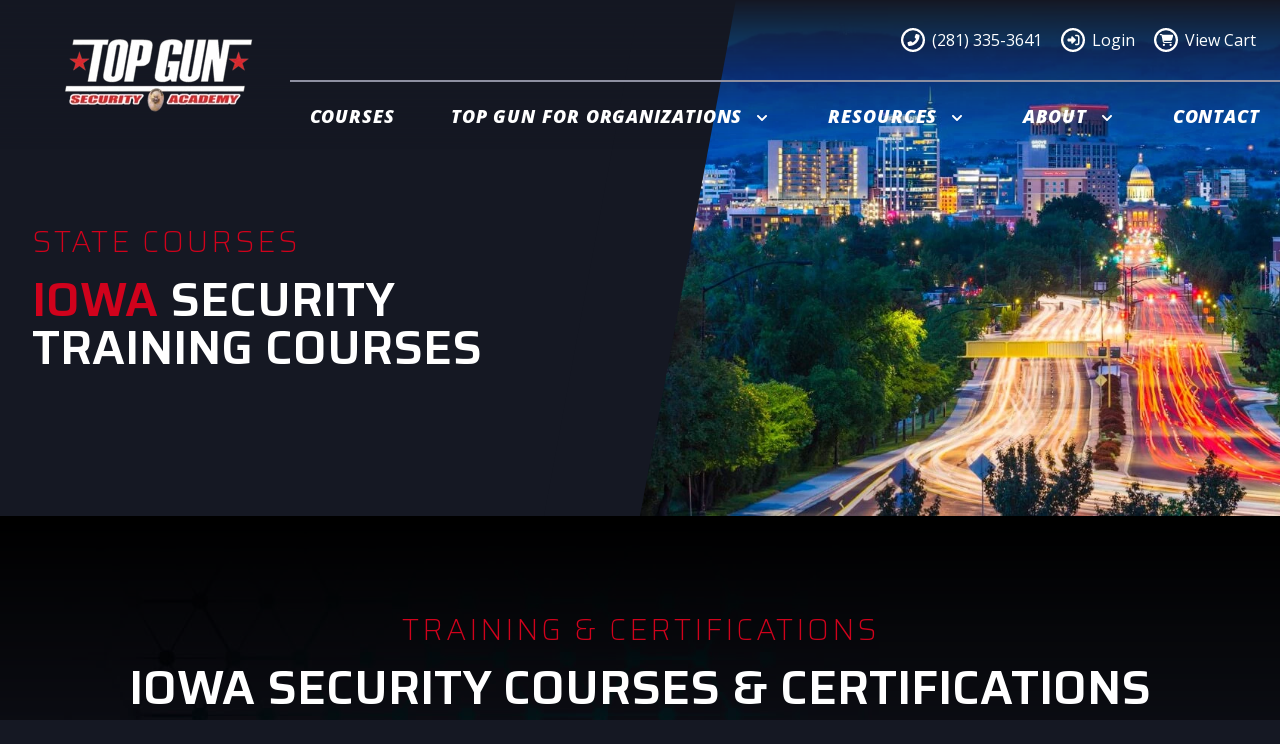

--- FILE ---
content_type: text/html; charset=UTF-8
request_url: https://topgunsecurityacademy.com/security-training-courses/states/iowa
body_size: 14222
content:
<!DOCTYPE html>
<html lang="en-US"><head><link rel="dns-prefetch" href="https://topgunsecurityacademy.com"><link rel="preconnect" href="//cdnjs.cloudflare.com" crossorigin><link rel="preconnect" href="//cdn.jsdelivr.net" crossorigin><link rel="preconnect" href="//www.gstatic.com" crossorigin><link rel="dns-prefetch" href="//cdnjs.cloudflare.com"><link rel="dns-prefetch" href="//cdn.jsdelivr.net"><link rel="dns-prefetch" href="//www.gstatic.com"><link rel="preload" as="script" href="https://kit.fontawesome.com/1ea0b4cc7a.js" type="text/javascript" crossorigin><meta charset="utf-8"><meta name="viewport" content="width=device-width, initial-scale=1, shrink-to-fit=no"><meta http-equiv="Content-Type" content="text/html;charset=utf-8"><meta http-equiv="X-UA-Compatible" content="IE=edge"><meta name="csrf-token" content><title>Iowa Security Training Courses | Top Gun Security Academy</title><script type="application/ld+json">{"@context":"http://schema.org","@type":"WebSite","name":"Top Gun Security Academy","url":"https:\/\/topgunsecurityacademy.com"}</script><meta name='og:image' property='og:image' content='/media/6/TopGun-011119-73-1024.jpg' /><meta name='description' property='description' content='Top Gun Security Academy provides online security training courses for students in Iowa. Learn more about the specific courses we offer.' /><meta name='keywords' property='keywords' content='security guard training in Iowa, security guard courses in Iowa, security officers, security guards, security guard cards, custom security guard courses in Iowa' /><script type="application/ld+json">{"geo":{"@type":"GeoCoordinates","latitude":"29.523800","longitude":"-95.082510"},"url":"https://topgunsecurityacademy.com/","name":"Top Gun Security Academy","@type":"LocalBusiness","image":[{"url":"https://topgunsecurityacademy.com//youtu.be/zQN1ku3Vj7A","@type":"ImageObject"}],"sameAs":null,"address":{"@type":"PostalAddress","postalCode":"77573","addressRegion":"TX","streetAddress":"550 Egret Bay Blvd","addressCountry":"US","addressLocality":"League City"},"@context":"https://schema.org","telephone":"(281) 335-3641","priceRange":null,"openingHoursSpecification":[]}</script><!--[[render:state]]-->
<script>var forge = {"page":{"id":265,"title":"Individual State Course Landing Page","url":"security-training-courses\/states\/iowa"},"user":null}</script>
<!--[[endrender:state]]--><link rel="preload" href="https://cdnjs.cloudflare.com/ajax/libs/aos/2.3.4/aos.css" as="style" onload="this.onload=null;this.rel='stylesheet'"><noscript><link rel="stylesheet" href="https://cdnjs.cloudflare.com/ajax/libs/aos/2.3.4/aos.css"></noscript><script src="https://cdnjs.cloudflare.com/ajax/libs/aos/2.3.4/aos.js"></script><script>window.addEventListener('DOMContentLoaded',function(){AOS.init()})</script><link rel="apple-touch-icon" sizes="180x180" href="/favicons/f9140c96940a3c3a727d70e8a68dcf505796508c/apple-icon-180x180.png"><link rel="icon" type="image/png" sizes="192x192" href="/favicons/f9140c96940a3c3a727d70e8a68dcf505796508c/android-icon-192x192.png"><link rel="icon" type="image/png" sizes="32x32" href="/favicons/f9140c96940a3c3a727d70e8a68dcf505796508c/favicon-32x32.png"><link rel="icon" type="image/png" sizes="16x16" href="/favicons/f9140c96940a3c3a727d70e8a68dcf505796508c/favicon-16x16.png"><meta name="msapplication-TileImage" content="/favicons/f9140c96940a3c3a727d70e8a68dcf505796508c/ms-icon-144x144.png"><!--[[page-css]]--><link rel="stylesheet" href="/_/css/c/141c61b09a0b4ee95a632de419a23ecbe21be09b.css?_n=m668edf5cdf0617.81815140"><link rel="stylesheet" href="/_/css/c/b5cff81ff52e925d0b1b87be578e5170a6a1599c.css?_n=m668edf5cdf0617.81815140"><!--[[end-page-css]]--><link rel="preconnect" href="https://fonts.gstatic.com" crossorigin><link rel="preload" href="https://fonts.googleapis.com/css2?family=Open+Sans:ital,wght@0,400;0,600;0,700;0,800;1,400;1,600;1,800&amp;family=Saira:wght@200;600&amp;display=swap" as="style" onload="this.onload=null;this.rel='stylesheet'"><noscript><link rel="stylesheet" href="https://fonts.googleapis.com/css2?family=Open+Sans:ital,wght@0,400;0,600;0,700;0,800;1,400;1,600;1,800&amp;family=Saira:wght@200;600&amp;display=swap"></noscript><!-- Google Tag Manager --><link rel="preconnect" href="//www.googletagmanager.com" crossorigin><link rel="dns-prefetch" href="//www.googletagmanager.com"><script>(function(w,d,s,l,i){w[l]=w[l]||[];w[l].push({'gtm.start':new Date().getTime(),event:'gtm.js'});var f=d.getElementsByTagName(s)[0],j=d.createElement(s),dl=l!='dataLayer'?'&l='+l:'';j.async=true;j.src='https://www.googletagmanager.com/gtm.js?id='+i+dl;f.parentNode.insertBefore(j,f);})(window,document,'script','dataLayer','GTM-NCJ8WTS');</script><!-- End Google Tag Manager --><script async src="https://www.googletagmanager.com/gtag/js?id=UA-221916268-1"></script><script>window.dataLayer=window.dataLayer||[];function gtag(){dataLayer.push(arguments);}
gtag('js',new Date());gtag('config','UA-221916268-1');</script><style>[v-cloak],[x-cloak]{display:none !important}</style></head><body><!-- Google Tag Manager (noscript) --><noscript><iframe src="https://www.googletagmanager.com/ns.html?id=GTM-NCJ8WTS" height="0" width="0" style="display:none;visibility:hidden"></iframe></noscript><!-- End Google Tag Manager (noscript) --><!--alert-banner--><!--end-alert-banner--><div id="wrapper"><nav x-data="{mobile: false}" x-init="() =&gt; $watch('mobile', value =&gt; {if(value===true){document.body.classList.add('overflow-hidden')}else{ document.body.classList.remove('overflow-hidden') }});" class="static top-0 inset-x-0 z-30 bg-gradient-to-b from-brand-2 to-transparent lg:absolute f_cbbkn f_cbbm1 fc_f6bd9 "><div class="w-full max-w-full"><div class="relative flex items-center justify-between"><div class="absolute inset-y-0 left-0 flex items-center lg:hidden px-4"><template x-if="!mobile"><button x-on:click="mobile = true" type="button" class="inline-flex items-center justify-center p-2 rounded-md bg-gray-700 text-gray-400 hover:text-white hover:bg-brand-3 focus:outline-none transition ease-in-out duration-300" aria-controls="mobile-menu" aria-expanded="false"> <span class="sr-only">Open main menu</span> <span class="mr-1 uppercase">Menu</span> <svg class="block h-8 w-8" xmlns="http://www.w3.org/2000/svg" fill="none" viewbox="0 0 24 24" stroke="currentColor" aria-hidden="true"><path stroke-linecap="round" stroke-linejoin="round" stroke-width="2" d="M4 6h16M4 12h16M4 18h16"></path></svg> </button></template></div><div class="flex items-center justify-center lg:justify-between w-full p-4 lg:p-0"><div class="flex items-center ml-auto sm:ml-0 lg:ml-8 xl:ml-16"><a href="/" title="Top Gun Security Academy"> <picture><source srcset="/media/1/c/logo-optimized-interlace-resize-2000-2000-closure2.webp" type="image/webp"><img src="/media/1/c/logo-optimized-interlace-resize-2000-2000-closure2.png" class="w-full object-contain h-14 sm:h-24 prose" alt loading="lazy"></source></picture> </a></div><div class="hidden lg:flex flex-col items-end"><div class="flex space-x-4 mt-6 mb-6 mr-6"><a href="tel:+12813353641" class="text-white no-underline hover:text-brand-1 group inline-flex items-center"> <span class="fa-stack text-xs text-white mr-1 group-hover:text-brand-1 transition-all ease-in-out duration-200"> <i class="far fa-circle fa-stack-2x"></i> <i class="fas fa-phone-alt fa-stack-1x"></i> </span> (281) 335-3641 </a> <a href="https://app.topgunsecurityacademy.com/my-account/" target="_blank" class="text-white no-underline hover:text-brand-1 group inline-flex items-center"> <span class="fa-stack text-xs text-white mr-1 group-hover:text-brand-1 transition-all ease-in-out duration-200"> <i class="far fa-circle fa-stack-2x"></i> <i class="fas fa-sign-in-alt fa-stack-1x"></i> </span> Login </a> <a href="https://app.topgunsecurityacademy.com/cart/" target="_blank" class="text-white no-underline hover:text-brand-1 group inline-flex items-center"> <span class="fa-stack text-xs text-white mr-1 group-hover:text-brand-1 transition-all ease-in-out duration-200"> <i class="far fa-circle fa-stack-2x"></i> <i class="fas fa-shopping-cart fa-stack-1x"></i> </span> View Cart </a></div><div class="flex space-x-2 xl:space-x-4 border-t-2 border-gray-500"><a href="/security-training-courses" title="Top Gun Security Academy Courses" class="uppercase no-underline transition ease-in-out duration-200 py-5 px-2 xl:px-5 text-white hover:text-brand-1 text-lg italic tracking-wider font-extrabold">Courses</a><div x-data="{open: false}" x-on:keydown.escape="open = false" class="relative"><button type="button" x-on:click="open = !open" :class="{ '': open }" class="uppercase no-underline transition ease-in-out duration-200 py-5 px-2 xl:px-5 text-white hover:text-brand-1 text-lg italic tracking-wider font-extrabold"> Top Gun For Organizations <svg xmlns="http://www.w3.org/2000/svg" viewbox="0 0 20 20" fill="currentColor" aria-hidden="true" class="w-5 h-5 ml-0 xl:ml-1 inline-block lg:hidden xl:inline-block"><path fill-rule="evenodd" d="M5.293 7.293a1 1 0 011.414 0L10 10.586l3.293-3.293a1 1 0 111.414 1.414l-4 4a1 1 0 01-1.414 0l-4-4a1 1 0 010-1.414z" clip-rule="evenodd"></path></svg> </button><div x-show="open" x-cloak x-on:click.away="open = false" class="origin-top-right absolute z-40 right-0 mt-2 w-96 rounded-md bg-gray-600" x-transition:enter="transition ease-out duration-100" x-transition:enter-start="transform opacity-0 scale-95" x-transition:enter-end="transform opacity-100 scale-100" x-transition:leave="transition ease-in duration-75" x-transition:leave-start="transform opacity-100 scale-100" x-transition:leave-end="transform opacity-0 scale-95"><div class="px-6 py-4"><div><a href="/train-your-security-force" title="Train Your Security Force" class="items-center uppercase no-underline -m-2 py-4 px-2 text-white hover:text-brand-1 tracking-widest font-semibold inline-flex">Train Your Security Force</a></div><div><a href="/custom-course-development" title="Custom Course Development" class="items-center uppercase no-underline -m-2 py-4 px-2 text-white hover:text-brand-1 tracking-widest font-semibold inline-flex">Custom Course Development</a></div><div><a href="/information-for-schools-guidance-counselors" title="Information for Schools and Guidance Counselors" class="items-center uppercase no-underline -m-2 py-4 px-2 text-white hover:text-brand-1 tracking-widest font-semibold inline-flex">Information for Schools and Guidance Counselors</a></div><div><a href="/solutions-for-recruiters" title="Solutions for Recruiters" class="items-center uppercase no-underline -m-2 py-4 px-2 text-white hover:text-brand-1 tracking-widest font-semibold inline-flex">Solutions for Recruiters</a></div></div></div></div><div x-data="{open: false}" x-on:keydown.escape="open = false"><button type="button" x-on:click="open = !open" :class="{ '': open }" class="uppercase no-underline transition ease-in-out duration-200 py-5 px-2 xl:px-5 text-white hover:text-brand-1 text-lg italic tracking-wider font-extrabold"> Resources <svg xmlns="http://www.w3.org/2000/svg" viewbox="0 0 20 20" fill="currentColor" aria-hidden="true" class="w-5 h-5 ml-0 xl:ml-1 inline-block lg:hidden xl:inline-block"><path fill-rule="evenodd" d="M5.293 7.293a1 1 0 011.414 0L10 10.586l3.293-3.293a1 1 0 111.414 1.414l-4 4a1 1 0 01-1.414 0l-4-4a1 1 0 010-1.414z" clip-rule="evenodd"></path></svg> </button><div x-show="open" x-cloak x-on:click.away="open = false" class="origin-top-right absolute z-40 left-0 w-full" x-transition:enter="transition ease-out duration-100" x-transition:enter-start="transform opacity-0 scale-95" x-transition:enter-end="transform opacity-100 scale-100" x-transition:leave="transition ease-in duration-75" x-transition:leave-start="transform opacity-100 scale-100" x-transition:leave-end="transform opacity-0 scale-95"><div class="bg-gray-600 py-10 overflow-hidden"><div class="container"><div class="grid grid-cols-3 gap-x-16"><nav class="flex flex-col"><a href="/resources" title="Resources" class="items-center uppercase no-underline -m-2 py-4 px-2 text-white hover:text-brand-1 tracking-widest font-semibold inline-flex">The Watch: Security Blog</a> <a href="/resources/how-to-get-certified-in-your-state" title="How To Get Certified in your State" class="items-center uppercase no-underline -m-2 py-4 px-2 text-white hover:text-brand-1 tracking-widest font-semibold inline-flex">How to get certified in your state</a> <a href="/resources/frequently-asked-questions" title="Frequently Asked Questions" class="items-center uppercase no-underline -m-2 py-4 px-2 text-white hover:text-brand-1 tracking-widest font-semibold inline-flex">Frequently Asked Questions</a> <a href="/resources/using-the-course-player" title="Using the Course Player" class="items-center uppercase no-underline -m-2 py-4 px-2 text-white hover:text-brand-1 tracking-widest font-semibold inline-flex">Using The Course Player</a></nav><nav class="flex flex-col"><a href="https://app.topgunsecurityacademy.com/my-account/" title="Login or Reset Password" class="items-center uppercase no-underline -m-2 py-4 px-2 text-white hover:text-brand-1 tracking-widest font-semibold inline-flex">Login or Reset Password</a> <a href="/contact" title="Contact Top Gun Security Academy" class="items-center uppercase no-underline -m-2 py-4 px-2 text-white hover:text-brand-1 tracking-widest font-semibold inline-flex">Course Troubleshooting</a> <a href="/contact" title="Contact Top Gun Security Academy" class="items-center uppercase no-underline -m-2 py-4 px-2 text-white hover:text-brand-1 tracking-widest font-semibold inline-flex">Customer Assistance</a></nav></div></div></div></div></div><div x-data="{open: false}" x-on:keydown.escape="open = false" class="relative"><button type="button" x-on:click="open = !open" :class="{ '': open }" class="uppercase no-underline transition ease-in-out duration-200 py-5 px-2 xl:px-5 text-white hover:text-brand-1 text-lg italic tracking-wider font-extrabold"> About <svg xmlns="http://www.w3.org/2000/svg" viewbox="0 0 20 20" fill="currentColor" aria-hidden="true" class="w-5 h-5 ml-0 xl:ml-1 inline-block lg:hidden xl:inline-block"><path fill-rule="evenodd" d="M5.293 7.293a1 1 0 011.414 0L10 10.586l3.293-3.293a1 1 0 111.414 1.414l-4 4a1 1 0 01-1.414 0l-4-4a1 1 0 010-1.414z" clip-rule="evenodd"></path></svg> </button><div x-show="open" x-cloak x-on:click.away="open = false" class="origin-top-right absolute z-40 right-0 mt-2 w-96 rounded-md bg-gray-600" x-transition:enter="transition ease-out duration-100" x-transition:enter-start="transform opacity-0 scale-95" x-transition:enter-end="transform opacity-100 scale-100" x-transition:leave="transition ease-in duration-75" x-transition:leave-start="transform opacity-100 scale-100" x-transition:leave-end="transform opacity-0 scale-95"><div class="px-6 py-4"><div><a href="/about" title="About Top Gun Security Academy" class="items-center uppercase no-underline -m-2 py-4 px-2 text-white hover:text-brand-1 tracking-widest font-semibold inline-flex">Our Mission</a></div><div><a href="/about#who-we-are" title="Who We Are" class="items-center uppercase no-underline -m-2 py-4 px-2 text-white hover:text-brand-1 tracking-widest font-semibold inline-flex">Who We Are</a></div><div><a href="/about#licenses" title="Licenses" class="items-center uppercase no-underline -m-2 py-4 px-2 text-white hover:text-brand-1 tracking-widest font-semibold inline-flex">Licenses</a></div></div></div></div><a href="/contact" title="Contact Top Gun Security Academy" class="uppercase no-underline transition ease-in-out duration-200 py-5 px-2 xl:px-5 text-white hover:text-brand-1 text-lg italic tracking-wider font-extrabold">Contact</a></div></div></div></div></div><div :class="mobile ? 'opacity-100 flex z-50' : 'opacity-0 z-0'" class="fixed inset-y-0 right-0 max-w-full"><div x-show="mobile" class="w-screen max-w-full bg-brand-3 h-screen max-h-full" x-cloak x-transition:enter="transform transition ease-in-out duration-500" x-transition:enter-start="translate-x-full" x-transition:enter-end="translate-x-0" x-transition:leave="transform transition ease-in-out duration-500" x-transition:leave-start="translate-x-0" x-transition:leave-end="translate-x-full"><div class="block h-full w-full"><button x-on:click="mobile = false" type="button" class="absolute top-0 left-0 mt-5 ml-5 inline-flex items-center justify-center p-2 rounded-md bg-gray-700 text-gray-400 hover:text-white hover:bg-brand-3 focus:outline-none transition ease-in-out duration-300" aria-controls="mobile-menu" aria-expanded="false"> <span class="sr-only">Open main menu</span> <span class="mr-1 uppercase">Close</span> <svg class="block h-8 w-8" xmlns="http://www.w3.org/2000/svg" fill="none" viewbox="0 0 24 24" stroke="currentColor" aria-hidden="true"><path stroke-linecap="round" stroke-linejoin="round" stroke-width="2" d="M6 18L18 6M6 6l12 12"></path></svg> </button><div class="flex w-full h-full items-center overflow-auto"><div class="flex flex-col items-center justify-center w-full space-y-4 h-full py-12"><a href="/" class="text-white block px-3 py-2 text-xl sm:text-2xl tracking-wider uppercase font-semibold no-underline" title="Top Gun Security Academy">Home</a> <a href="/security-training-courses" class="text-white block px-3 py-2 text-xl sm:text-2xl tracking-wider uppercase font-semibold no-underline" title="Security Training Courses">Courses</a> <a href="/resources" class="text-white block px-3 py-2 text-xl sm:text-2xl tracking-wider uppercase font-semibold no-underline" title="Resources">Resources</a> <a href="/about" class="text-white block px-3 py-2 text-xl sm:text-2xl tracking-wider uppercase font-semibold no-underline" title="About Top Gun Security Academy">About Top Gun</a> <a href="/free-course-demo" class="text-white block px-3 py-2 text-xl sm:text-2xl tracking-wider uppercase font-semibold no-underline" title="Free Course Demo">Free Course Demo</a> <a href="/contact" class="text-white block px-3 py-2 text-xl sm:text-2xl tracking-wider uppercase font-semibold no-underline" title="Contact Top Gun Security Academy">Contact</a> <span class="h-0.5 bg-gray-500 w-1/2"></span> <a href="tel:+12813353641" class="text-white no-underline hover:text-brand-1 group inline-flex items-center"> (281) 335-3641 </a> <a href="https://app.topgunsecurityacademy.com/my-account/" target="_blank" class="text-white no-underline hover:text-brand-1 group inline-flex items-center">Login</a></div></div></div></div></div></nav><!--[[render:2745:1369]]--><main class="relative flex lg:block flex-col f_cbbkW f_cbbRm fc_75898 " id="inside-split-banner"><svg fill="currentColor" viewbox="0 0 100 100" preserveaspectratio="none" aria-hidden="true" class="absolute z-10 inset-y-0 h-full w-48 transform translate-x-1/2 right-1/2 text-brand-2 hidden lg:block"><polygon points="50,0 100,0 50,100 0,100"></polygon></svg><div class="container w-full mx-auto pt-16 pb-10 lg:pt-56 lg:pb-32 text-center lg:text-left"><div class="relative z-10 lg:w-1/2 xl:pr-16"><!--[[render:537:]]--><div class=" f_cbbm3 fc_f4257"><div class="max-w-full items-center md:items-start text-center md:text-left flex flex-col"><h6 class="mb-4 text-xl tracking-widest md:text-3xl" data-aos="slide-down" data-aos-offset="120" data-aos-delay="0" data-aos-duration="500" data-aos-easing="linear" data-aos-mirror="false" data-aos-once="false" data-aos-anchor-placement="top-bottom">State Courses</h6><h1 class="mb-4 leading-tight text-3xl md:text-5xl" data-aos="none" data-aos-offset="120" data-aos-delay="0" data-aos-duration="400" data-aos-easing="linear" data-aos-mirror="false" data-aos-once="false" data-aos-anchor-placement="top-bottom"><span class="block xl:inline" data-aos="none" data-aos-offset="120" data-aos-delay="0" data-aos-duration="400" data-aos-easing="linear" data-aos-mirror="false" data-aos-once="false" data-aos-anchor-placement="top-bottom"></span> <span class="text-brand-1 block xl:inline" data-aos="fade-down-left" data-aos-offset="120" data-aos-delay="0" data-aos-duration="750" data-aos-easing="linear" data-aos-mirror="false" data-aos-once="false" data-aos-anchor-placement="top-bottom">Iowa</span> <span class="block xl:inline" data-aos="none" data-aos-offset="120" data-aos-delay="0" data-aos-duration="400" data-aos-easing="linear" data-aos-mirror="false" data-aos-once="false" data-aos-anchor-placement="top-bottom"> Security Training Courses</span></h1></div></div><!--[[endrender:537:]]--></div></div><div class="relative z-0 w-full h-64 sm:h-72 md:h-96 lg:absolute lg:inset-y-0 lg:h-full lg:right-0 lg:w-1/2"><picture><source media="(max-width: 400px)" srcset="/media/128/c/085728578-boiseidahousa-20170615-boise-c-1024-responsive-400-interlace-resize-400-closure2.webp" type="image/webp"><source media="(max-width: 400px)" srcset="/media/128/c/085728578-boiseidahousa-20170615-boise-c-1024-responsive-400-interlace-resize-400-closure2.jpg"><source media="(max-width: 600px)" srcset="/media/128/c/085728578-boiseidahousa-20170615-boise-c-1024-responsive-600-interlace-resize-600-closure2.webp" type="image/webp"><source media="(max-width: 600px)" srcset="/media/128/c/085728578-boiseidahousa-20170615-boise-c-1024-responsive-600-interlace-resize-600-closure2.jpg"><source media="(max-width: 800px)" srcset="/media/128/c/085728578-boiseidahousa-20170615-boise-c-1024-responsive-800-interlace-resize-800-closure2.webp" type="image/webp"><source media="(max-width: 800px)" srcset="/media/128/c/085728578-boiseidahousa-20170615-boise-c-1024-responsive-800-interlace-resize-800-closure2.jpg"><source media="(max-width: 1000px)" srcset="/media/128/c/085728578-boiseidahousa-20170615-boise-c-1024-responsive-1000-interlace-resize-1000-closure2.webp" type="image/webp"><source media="(max-width: 1000px)" srcset="/media/128/c/085728578-boiseidahousa-20170615-boise-c-1024-responsive-1000-interlace-resize-1000-closure2.jpg"><source media="(max-width: 1200px)" srcset="/media/128/c/085728578-boiseidahousa-20170615-boise-c-1024-responsive-1200-interlace-resize-1200-closure2.webp" type="image/webp"><source media="(max-width: 1200px)" srcset="/media/128/c/085728578-boiseidahousa-20170615-boise-c-1024-responsive-1200-interlace-resize-1200-closure2.jpg"><source media="(max-width: 1600px)" srcset="/media/128/c/085728578-boiseidahousa-20170615-boise-c-1024-responsive-1600-interlace-resize-1600-closure2.webp" type="image/webp"><source media="(max-width: 1600px)" srcset="/media/128/c/085728578-boiseidahousa-20170615-boise-c-1024-responsive-1600-interlace-resize-1600-closure2.jpg"><source srcset="/media/128/085728578-boiseidahousa-20170615-boise-c-1024.webp" type="image/webp"><img src="/media/128/085728578-boiseidahousa-20170615-boise-c-1024.jpg" alt loading="lazy" class="absolute inset-0 w-full h-full object-cover object-center"></source></source></source></source></source></source></source></source></source></source></source></source></source></picture></div></main><!--[[endrender:2745:1369]]--><section class="bg-no-repeat bg-left-top overflow-hidden relative pt-8 f_cbbm4 fc_0ada7 " style="background-image: url('/media/5/c/bg-texture-1-optimized-interlace-resize-2000-2000-closure2.jpg');"><picture><source media="(max-width: 400px)" srcset="/media/5/c/bg-texture-1-responsive-400-interlace-resize-400-closure2.webp" type="image/webp"><source media="(max-width: 400px)" srcset="/media/5/c/bg-texture-1-responsive-400-interlace-resize-400-closure2.jpg"><source media="(max-width: 600px)" srcset="/media/5/c/bg-texture-1-responsive-600-interlace-resize-600-closure2.webp" type="image/webp"><source media="(max-width: 600px)" srcset="/media/5/c/bg-texture-1-responsive-600-interlace-resize-600-closure2.jpg"><source media="(max-width: 800px)" srcset="/media/5/c/bg-texture-1-responsive-800-interlace-resize-800-closure2.webp" type="image/webp"><source media="(max-width: 800px)" srcset="/media/5/c/bg-texture-1-responsive-800-interlace-resize-800-closure2.jpg"><source srcset="/media/5/c/bg-texture-1-optimized-interlace-resize-2000-2000-closure2.webp" type="image/webp"><img src="/media/5/c/bg-texture-1-optimized-interlace-resize-2000-2000-closure2.jpg" class="hidden" alt loading="lazy"></source></source></source></source></source></source></source></picture><div class="absolute top-0 left-0 right-0 z-0 from-black to-transparent bottom-0 bg-gradient-to-b h-96"></div><div class="w-full items-center container relative z-10 grid gap-6 sm:gap-10 md:grid-cols-1 lg:gap-16"><div class="col-span-1"><!--[[render:539:1369]]--><div class=" f_cbbm5 fc_f4257"><div class="max-w-full items-center border-b-2 border-gray-500 pb-5 md:pt-16 md:pb-8 text-center flex flex-col"><h6 class="mb-4 text-xl tracking-widest md:text-3xl">Training &amp; Certifications</h6><h3 class="mb-4 leading-tight text-3xl md:text-5xl"><span class="block xl:inline">Iowa Security Courses &amp; Certifications</span></h3></div></div><!--[[endrender:539:1369]]--><!--[[render:555:1369]]--><section class="max-w-full py-8 flex f_cbbmL fc_0ada7 "><div class="w-full items-start max-w-full grid gap-6 sm:gap-10 md:grid-cols-2 lg:gap-16"><div class="col-span-1 m-0"><!--[[render:557:]]--><div class="relative f_cbbmN fc_22d94 "><div class="aspect-w-16 aspect-h-9"><picture><source media="(max-width: 400px)" srcset="/media/237/c/Iowa%203%20Course%20Bundle-responsive-400-interlace-resize-400-closure2.webp" type="image/webp"><source media="(max-width: 400px)" srcset="/media/237/c/Iowa%203%20Course%20Bundle-responsive-400-interlace-resize-400-closure2.webp"><source media="(max-width: 600px)" srcset="/media/237/c/Iowa%203%20Course%20Bundle-responsive-600-interlace-resize-600-closure2.webp" type="image/webp"><source media="(max-width: 600px)" srcset="/media/237/c/Iowa%203%20Course%20Bundle-responsive-600-interlace-resize-600-closure2.webp"><source media="(max-width: 800px)" srcset="/media/237/c/Iowa%203%20Course%20Bundle-responsive-800-interlace-resize-800-closure2.webp" type="image/webp"><source media="(max-width: 800px)" srcset="/media/237/c/Iowa%203%20Course%20Bundle-responsive-800-interlace-resize-800-closure2.webp"><source media="(max-width: 1000px)" srcset="/media/237/c/Iowa%203%20Course%20Bundle-responsive-1000-interlace-resize-1000-closure2.webp" type="image/webp"><source media="(max-width: 1000px)" srcset="/media/237/c/Iowa%203%20Course%20Bundle-responsive-1000-interlace-resize-1000-closure2.webp"><source media="(max-width: 1200px)" srcset="/media/237/c/Iowa%203%20Course%20Bundle-responsive-1200-interlace-resize-1200-closure2.webp" type="image/webp"><source media="(max-width: 1200px)" srcset="/media/237/c/Iowa%203%20Course%20Bundle-responsive-1200-interlace-resize-1200-closure2.webp"><source media="(max-width: 1600px)" srcset="/media/237/c/Iowa%203%20Course%20Bundle-responsive-1600-interlace-resize-1600-closure2.webp" type="image/webp"><source media="(max-width: 1600px)" srcset="/media/237/c/Iowa%203%20Course%20Bundle-responsive-1600-interlace-resize-1600-closure2.webp"><source srcset="/media/237/c/Iowa%203%20Course%20Bundle-optimized-interlace-resize-2000-2000-closure2.webp" type="image/webp"><img src="/media/237/c/Iowa%203%20Course%20Bundle-optimized-interlace-resize-2000-2000-closure2.webp" class="absolute inset-0 w-full h-full object-cover object-right-bottom z-0" alt loading="lazy"></source></source></source></source></source></source></source></source></source></source></source></source></source></picture></div><a href="https://app.topgunsecurityacademy.com/?add-to-cart=9624" class="block absolute inset-0 z-2"></a></div><!--[[endrender:557:]]--></div><div class="col-span-1 m-0"><!--[[render:556:]]--><div class=" f_cbbmM fc_f4257" id="state"><div class="flex-col max-w-full items-center text-center md:items-start md:text-left flex"><h6 class="mb-4 text-2xl"> Course</h6><h2 class="mb-4 text-3xl"><span class="block xl:inline">Iowa 3-Course Bundle</span></h2><div class="mt-4 text-white prose prose-brand-1"><p></p><p>The Iowa 3-Course Bundle combines our most popular courses and allows you to save $$! From mastering the essentials of working as a security guard, to honing ethical decision-making skills and addressing unconscious biases, this bundle equips you with the knowledge and expertise to excel in the world of security. And by purchasing these courses together, you can save 30% off of purchasing them separately!</p><p>Includes:<br>• Iowa Security Guard Essentials<br>• Ethics for Security Professionals<br>• Unconscious Bias Training</p><p>Price $99.99 </p></div><div class="flex-col space-y-4 md:flex-row md:space-x-4 md:space-y-0 mt-10 flex"><a class="btn btn-primary" data-forge-editable="button.text" data-forge-editable-type="text" data-forge-block-id="556" href="https://app.topgunsecurityacademy.com/product/iowa-3-course-bundle/" target="_blank">Learn More</a> <a class="btn btn-outline-light" data-forge-editable="button.text" data-forge-editable-type="text" data-forge-block-id="556" href="https://app.topgunsecurityacademy.com/?add-to-cart=9624" target="_blank">Purchase Course</a></div></div></div><!--[[endrender:556:]]--></div></div></section><!--[[endrender:555:1369]]--><!--[[render:555:1369]]--><section class="max-w-full py-8 flex f_cbbmL fc_0ada7 "><div class="w-full items-start max-w-full grid gap-6 sm:gap-10 md:grid-cols-2 lg:gap-16"><div class="col-span-1 m-0"><!--[[render:557:]]--><div class="relative f_cbbmN fc_22d94 "><div class="aspect-w-16 aspect-h-9"><picture><source media="(max-width: 400px)" srcset="/media/146/c/Iowa%20SGE-responsive-400-interlace-resize-400-closure2.webp" type="image/webp"><source media="(max-width: 400px)" srcset="/media/146/c/Iowa%20SGE-responsive-400-interlace-resize-400-closure2.jpg"><source media="(max-width: 600px)" srcset="/media/146/c/Iowa%20SGE-responsive-600-interlace-resize-600-closure2.webp" type="image/webp"><source media="(max-width: 600px)" srcset="/media/146/c/Iowa%20SGE-responsive-600-interlace-resize-600-closure2.jpg"><source media="(max-width: 800px)" srcset="/media/146/c/Iowa%20SGE-responsive-800-interlace-resize-800-closure2.webp" type="image/webp"><source media="(max-width: 800px)" srcset="/media/146/c/Iowa%20SGE-responsive-800-interlace-resize-800-closure2.jpg"><source media="(max-width: 1000px)" srcset="/media/146/c/Iowa%20SGE-responsive-1000-interlace-resize-1000-closure2.webp" type="image/webp"><source media="(max-width: 1000px)" srcset="/media/146/c/Iowa%20SGE-responsive-1000-interlace-resize-1000-closure2.jpg"><source media="(max-width: 1200px)" srcset="/media/146/c/Iowa%20SGE-responsive-1200-interlace-resize-1200-closure2.webp" type="image/webp"><source media="(max-width: 1200px)" srcset="/media/146/c/Iowa%20SGE-responsive-1200-interlace-resize-1200-closure2.jpg"><source media="(max-width: 1600px)" srcset="/media/146/c/Iowa%20SGE-responsive-1600-interlace-resize-1600-closure2.webp" type="image/webp"><source media="(max-width: 1600px)" srcset="/media/146/c/Iowa%20SGE-responsive-1600-interlace-resize-1600-closure2.jpg"><source srcset="/media/146/c/Iowa%20SGE-optimized-interlace-resize-2000-2000-closure2.webp" type="image/webp"><img src="/media/146/c/Iowa%20SGE-optimized-interlace-resize-2000-2000-closure2.jpg" class="absolute inset-0 w-full h-full object-cover object-right-bottom z-0" alt loading="lazy"></source></source></source></source></source></source></source></source></source></source></source></source></source></picture></div><a href="https://app.topgunsecurityacademy.com/?add-to-cart=471" class="block absolute inset-0 z-2"></a></div><!--[[endrender:557:]]--></div><div class="col-span-1 m-0"><!--[[render:556:]]--><div class=" f_cbbmM fc_f4257" id="state-1"><div class="flex-col max-w-full items-center text-center md:items-start md:text-left flex"><h6 class="mb-4 text-2xl">Iowa Course</h6><h2 class="mb-4 text-3xl"><span class="block xl:inline">Iowa Security Guard Essentials Course</span></h2><div class="mt-4 text-white prose prose-brand-1"><p></p><p>The Iowa Security Guard Essentials course will prepare you to work as an unarmed security guard in the state of Iowa. Great for those just starting out in the security profession or as a yearly refresher course for unarmed guards, this 6-hour interactive course teaches the critical fundamentals for security guard professionals including Iowa State Laws, Rules, and Regulations.                   </p><p>Price: $49.99<br>Length: 6 Hours</p></div><div class="flex-col space-y-4 md:flex-row md:space-x-4 md:space-y-0 mt-10 flex"><a class="btn btn-primary" data-forge-editable="button.text" data-forge-editable-type="text" data-forge-block-id="556" href="https://app.topgunsecurityacademy.com/product/ia-sge/" target="_blank">Learn More</a> <a class="btn btn-outline-light" data-forge-editable="button.text" data-forge-editable-type="text" data-forge-block-id="556" href="https://app.topgunsecurityacademy.com/?add-to-cart=471" target="_blank">Purchase Course</a></div></div></div><!--[[endrender:556:]]--></div></div></section><!--[[endrender:555:1369]]--><!--[[render:555:1369]]--><section class="max-w-full py-8 flex f_cbbmL fc_0ada7 "><div class="w-full items-start max-w-full grid gap-6 sm:gap-10 md:grid-cols-2 lg:gap-16"><div class="col-span-1 m-0"><!--[[render:557:]]--><div class="relative f_cbbmN fc_22d94 "><div class="aspect-w-16 aspect-h-9"><picture><source media="(max-width: 400px)" srcset="/media/166/c/Unconscious%20Bias-responsive-400-interlace-resize-400-closure2.webp" type="image/webp"><source media="(max-width: 400px)" srcset="/media/166/c/Unconscious%20Bias-responsive-400-interlace-resize-400-closure2.jpg"><source media="(max-width: 600px)" srcset="/media/166/c/Unconscious%20Bias-responsive-600-interlace-resize-600-closure2.webp" type="image/webp"><source media="(max-width: 600px)" srcset="/media/166/c/Unconscious%20Bias-responsive-600-interlace-resize-600-closure2.jpg"><source media="(max-width: 800px)" srcset="/media/166/c/Unconscious%20Bias-responsive-800-interlace-resize-800-closure2.webp" type="image/webp"><source media="(max-width: 800px)" srcset="/media/166/c/Unconscious%20Bias-responsive-800-interlace-resize-800-closure2.jpg"><source media="(max-width: 1000px)" srcset="/media/166/c/Unconscious%20Bias-responsive-1000-interlace-resize-1000-closure2.webp" type="image/webp"><source media="(max-width: 1000px)" srcset="/media/166/c/Unconscious%20Bias-responsive-1000-interlace-resize-1000-closure2.jpg"><source media="(max-width: 1200px)" srcset="/media/166/c/Unconscious%20Bias-responsive-1200-interlace-resize-1200-closure2.webp" type="image/webp"><source media="(max-width: 1200px)" srcset="/media/166/c/Unconscious%20Bias-responsive-1200-interlace-resize-1200-closure2.jpg"><source media="(max-width: 1600px)" srcset="/media/166/c/Unconscious%20Bias-responsive-1600-interlace-resize-1600-closure2.webp" type="image/webp"><source media="(max-width: 1600px)" srcset="/media/166/c/Unconscious%20Bias-responsive-1600-interlace-resize-1600-closure2.jpg"><source srcset="/media/166/c/Unconscious%20Bias-optimized-interlace-resize-2000-2000-closure2.webp" type="image/webp"><img src="/media/166/c/Unconscious%20Bias-optimized-interlace-resize-2000-2000-closure2.jpg" class="absolute inset-0 w-full h-full object-cover object-right-bottom z-0" alt loading="lazy"></source></source></source></source></source></source></source></source></source></source></source></source></source></picture></div><a href="https://app.topgunsecurityacademy.com/?add-to-cart=4543" class="block absolute inset-0 z-2"></a></div><!--[[endrender:557:]]--></div><div class="col-span-1 m-0"><!--[[render:30802:]]--><div class=" f_cbm61 fc_f4257" id="general-2"><div class="flex-col max-w-full items-center text-center md:items-start md:text-left flex"><h6 class="mb-4 text-2xl">General Course</h6><h2 class="mb-4 text-3xl"><span class="block xl:inline">Unconscious Bias Training for Security Professionals</span></h2><div class="mt-4 text-white prose prose-brand-1"><p></p><p>Unconscious bias refers to the attitudes or stereotypes that affect our understanding, actions, and decisions in an unconscious manner. These biases are often rooted in societal norms, personal experiences, and cultural influences. Our online course provides invaluable tools to recognize and address biases, empowering you to enhance your decision-making and ensure a safer environment for all. </p><p>Length: 2 Hours<br>Price: $39.95</p></div><div class="flex-col space-y-4 md:flex-row md:space-x-4 md:space-y-0 mt-10 flex"><a class="btn btn-primary" data-forge-editable="button.text" data-forge-editable-type="text" data-forge-block-id="30802" href="https://app.topgunsecurityacademy.com/product/recognizing-unconscious-bias-improving-effectiveness-and-safety-as-a-security-professional/" target="_blank">Learn More</a> <a class="btn btn-outline-light" data-forge-editable="button.text" data-forge-editable-type="text" data-forge-block-id="30802" href="https://app.topgunsecurityacademy.com/?add-to-cart=4543" target="_blank">Purchase Course</a></div></div></div><!--[[endrender:30802:]]--></div></div></section><!--[[endrender:555:1369]]--><!--[[render:555:1369]]--><section class="max-w-full py-8 flex f_cbbmL fc_0ada7 "><div class="w-full items-start max-w-full grid gap-6 sm:gap-10 md:grid-cols-2 lg:gap-16"><div class="col-span-1 m-0"><!--[[render:557:]]--><div class="relative f_cbbmN fc_22d94 "><div class="aspect-w-16 aspect-h-9"><picture><source media="(max-width: 400px)" srcset="/media/171/c/ethics-thumbnail-responsive-400-interlace-resize-400-closure2.webp" type="image/webp"><source media="(max-width: 400px)" srcset="/media/171/c/ethics-thumbnail-responsive-400-interlace-resize-400-closure2.png"><source media="(max-width: 600px)" srcset="/media/171/c/ethics-thumbnail-responsive-600-interlace-resize-600-closure2.webp" type="image/webp"><source media="(max-width: 600px)" srcset="/media/171/c/ethics-thumbnail-responsive-600-interlace-resize-600-closure2.png"><source media="(max-width: 800px)" srcset="/media/171/c/ethics-thumbnail-responsive-800-interlace-resize-800-closure2.webp" type="image/webp"><source media="(max-width: 800px)" srcset="/media/171/c/ethics-thumbnail-responsive-800-interlace-resize-800-closure2.png"><source media="(max-width: 1000px)" srcset="/media/171/c/ethics-thumbnail-responsive-1000-interlace-resize-1000-closure2.webp" type="image/webp"><source media="(max-width: 1000px)" srcset="/media/171/c/ethics-thumbnail-responsive-1000-interlace-resize-1000-closure2.png"><source media="(max-width: 1200px)" srcset="/media/171/c/ethics-thumbnail-responsive-1200-interlace-resize-1200-closure2.webp" type="image/webp"><source media="(max-width: 1200px)" srcset="/media/171/c/ethics-thumbnail-responsive-1200-interlace-resize-1200-closure2.png"><source media="(max-width: 1600px)" srcset="/media/171/c/ethics-thumbnail-responsive-1600-interlace-resize-1600-closure2.webp" type="image/webp"><source media="(max-width: 1600px)" srcset="/media/171/c/ethics-thumbnail-responsive-1600-interlace-resize-1600-closure2.png"><source srcset="/media/171/c/ethics-thumbnail-optimized-interlace-resize-2000-2000-closure2.webp" type="image/webp"><img src="/media/171/c/ethics-thumbnail-optimized-interlace-resize-2000-2000-closure2.png" class="absolute inset-0 w-full h-full object-cover object-right-bottom z-0" alt loading="lazy"></source></source></source></source></source></source></source></source></source></source></source></source></source></picture></div><a href="https://app.topgunsecurityacademy.com/?add-to-cart=7656" class="block absolute inset-0 z-2"></a></div><!--[[endrender:557:]]--></div><div class="col-span-1 m-0"><!--[[render:30802:]]--><div class=" f_cbm61 fc_f4257" id="general-3"><div class="flex-col max-w-full items-center text-center md:items-start md:text-left flex"><h6 class="mb-4 text-2xl">General Course</h6><h2 class="mb-4 text-3xl"><span class="block xl:inline">Ethics For Security Professionals</span></h2><div class="mt-4 text-white prose prose-brand-1"><p></p><p>Course Length – 2 hours<br>Price: $39.95</p></div><div class="flex-col space-y-4 md:flex-row md:space-x-4 md:space-y-0 mt-10 flex"><a class="btn btn-primary" data-forge-editable="button.text" data-forge-editable-type="text" data-forge-block-id="30802" href="https://app.topgunsecurityacademy.com/product/ethics-for-security-professionals/" target="_blank">Learn More</a> <a class="btn btn-outline-light" data-forge-editable="button.text" data-forge-editable-type="text" data-forge-block-id="30802" href="https://app.topgunsecurityacademy.com/?add-to-cart=7656" target="_blank">Purchase Course</a></div></div></div><!--[[endrender:30802:]]--></div></div></section><!--[[endrender:555:1369]]--><!--[[render:555:1369]]--><section class="max-w-full py-8 flex f_cbbmL fc_0ada7 "><div class="w-full items-start max-w-full grid gap-6 sm:gap-10 md:grid-cols-2 lg:gap-16"><div class="col-span-1 m-0"><!--[[render:557:]]--><div class="relative f_cbbmN fc_22d94 "><div class="aspect-w-16 aspect-h-9"><picture><source media="(max-width: 400px)" srcset="/media/257/c/Active%20Shooter%20Employees%20General-responsive-400-interlace-resize-400-closure2.webp" type="image/webp"><source media="(max-width: 400px)" srcset="/media/257/c/Active%20Shooter%20Employees%20General-responsive-400-interlace-resize-400-closure2.webp"><source media="(max-width: 600px)" srcset="/media/257/c/Active%20Shooter%20Employees%20General-responsive-600-interlace-resize-600-closure2.webp" type="image/webp"><source media="(max-width: 600px)" srcset="/media/257/c/Active%20Shooter%20Employees%20General-responsive-600-interlace-resize-600-closure2.webp"><source media="(max-width: 800px)" srcset="/media/257/c/Active%20Shooter%20Employees%20General-responsive-800-interlace-resize-800-closure2.webp" type="image/webp"><source media="(max-width: 800px)" srcset="/media/257/c/Active%20Shooter%20Employees%20General-responsive-800-interlace-resize-800-closure2.webp"><source media="(max-width: 1000px)" srcset="/media/257/c/Active%20Shooter%20Employees%20General-responsive-1000-interlace-resize-1000-closure2.webp" type="image/webp"><source media="(max-width: 1000px)" srcset="/media/257/c/Active%20Shooter%20Employees%20General-responsive-1000-interlace-resize-1000-closure2.webp"><source media="(max-width: 1200px)" srcset="/media/257/c/Active%20Shooter%20Employees%20General-responsive-1200-interlace-resize-1200-closure2.webp" type="image/webp"><source media="(max-width: 1200px)" srcset="/media/257/c/Active%20Shooter%20Employees%20General-responsive-1200-interlace-resize-1200-closure2.webp"><source media="(max-width: 1600px)" srcset="/media/257/c/Active%20Shooter%20Employees%20General-responsive-1600-interlace-resize-1600-closure2.webp" type="image/webp"><source media="(max-width: 1600px)" srcset="/media/257/c/Active%20Shooter%20Employees%20General-responsive-1600-interlace-resize-1600-closure2.webp"><source srcset="/media/257/c/Active%20Shooter%20Employees%20General-optimized-interlace-resize-2000-2000-closure2.webp" type="image/webp"><img src="/media/257/c/Active%20Shooter%20Employees%20General-optimized-interlace-resize-2000-2000-closure2.webp" class="absolute inset-0 w-full h-full object-cover object-right-bottom z-0" alt loading="lazy"></source></source></source></source></source></source></source></source></source></source></source></source></source></picture></div><a href="https://app.topgunsecurityacademy.com/?add-to-cart=13720" class="block absolute inset-0 z-2"></a></div><!--[[endrender:557:]]--></div><div class="col-span-1 m-0"><!--[[render:30802:]]--><div class=" f_cbm61 fc_f4257" id="general-4"><div class="flex-col max-w-full items-center text-center md:items-start md:text-left flex"><h6 class="mb-4 text-2xl">General Course</h6><h2 class="mb-4 text-3xl"><span class="block xl:inline">Active Shooter Preparedness - General</span></h2><div class="mt-4 text-white prose prose-brand-1"><p></p><p>Prepare yourself or your team with the essential skills to navigate critical situations with confidence through our comprehensive Active Shooter Preparedness Training. In today’s unpredictable world, being prepared is not just a suggestion—it’s a necessity. Our expertly crafted program is designed to empower individuals and organizations with the knowledge and tools needed to respond effectively in the event of an active shooter scenario.</p><p>Top Gun provides 3 Active Shooter courses tailored to specific roles. This course is Active Shooter Preparedness Training for Employees and General Public.</p><p>Course Length – 1 hour<br id="isPasted">Price: $29.95</p></div><div class="flex-col space-y-4 md:flex-row md:space-x-4 md:space-y-0 mt-10 flex"><a class="btn btn-primary" data-forge-editable="button.text" data-forge-editable-type="text" data-forge-block-id="30802" href="https://app.topgunsecurityacademy.com/product/active-shooter-preparedness-training-general/" target="_blank">Learn More</a> <a class="btn btn-outline-light" data-forge-editable="button.text" data-forge-editable-type="text" data-forge-block-id="30802" href="https://app.topgunsecurityacademy.com/?add-to-cart=13720" target="_blank">Purchase Course</a></div></div></div><!--[[endrender:30802:]]--></div></div></section><!--[[endrender:555:1369]]--><!--[[render:555:1369]]--><section class="max-w-full py-8 flex f_cbbmL fc_0ada7 "><div class="w-full items-start max-w-full grid gap-6 sm:gap-10 md:grid-cols-2 lg:gap-16"><div class="col-span-1 m-0"><!--[[render:557:]]--><div class="relative f_cbbmN fc_22d94 "><div class="aspect-w-16 aspect-h-9"><picture><source media="(max-width: 400px)" srcset="/media/256/c/Active%20Shooter%20Unarmed%20Security%20Guard-responsive-400-interlace-resize-400-closure2.webp" type="image/webp"><source media="(max-width: 400px)" srcset="/media/256/c/Active%20Shooter%20Unarmed%20Security%20Guard-responsive-400-interlace-resize-400-closure2.webp"><source media="(max-width: 600px)" srcset="/media/256/c/Active%20Shooter%20Unarmed%20Security%20Guard-responsive-600-interlace-resize-600-closure2.webp" type="image/webp"><source media="(max-width: 600px)" srcset="/media/256/c/Active%20Shooter%20Unarmed%20Security%20Guard-responsive-600-interlace-resize-600-closure2.webp"><source media="(max-width: 800px)" srcset="/media/256/c/Active%20Shooter%20Unarmed%20Security%20Guard-responsive-800-interlace-resize-800-closure2.webp" type="image/webp"><source media="(max-width: 800px)" srcset="/media/256/c/Active%20Shooter%20Unarmed%20Security%20Guard-responsive-800-interlace-resize-800-closure2.webp"><source media="(max-width: 1000px)" srcset="/media/256/c/Active%20Shooter%20Unarmed%20Security%20Guard-responsive-1000-interlace-resize-1000-closure2.webp" type="image/webp"><source media="(max-width: 1000px)" srcset="/media/256/c/Active%20Shooter%20Unarmed%20Security%20Guard-responsive-1000-interlace-resize-1000-closure2.webp"><source media="(max-width: 1200px)" srcset="/media/256/c/Active%20Shooter%20Unarmed%20Security%20Guard-responsive-1200-interlace-resize-1200-closure2.webp" type="image/webp"><source media="(max-width: 1200px)" srcset="/media/256/c/Active%20Shooter%20Unarmed%20Security%20Guard-responsive-1200-interlace-resize-1200-closure2.webp"><source media="(max-width: 1600px)" srcset="/media/256/c/Active%20Shooter%20Unarmed%20Security%20Guard-responsive-1600-interlace-resize-1600-closure2.webp" type="image/webp"><source media="(max-width: 1600px)" srcset="/media/256/c/Active%20Shooter%20Unarmed%20Security%20Guard-responsive-1600-interlace-resize-1600-closure2.webp"><source srcset="/media/256/c/Active%20Shooter%20Unarmed%20Security%20Guard-optimized-interlace-resize-2000-2000-closure2.webp" type="image/webp"><img src="/media/256/c/Active%20Shooter%20Unarmed%20Security%20Guard-optimized-interlace-resize-2000-2000-closure2.webp" class="absolute inset-0 w-full h-full object-cover object-right-bottom z-0" alt loading="lazy"></source></source></source></source></source></source></source></source></source></source></source></source></source></picture></div><a href="https://app.topgunsecurityacademy.com/?add-to-cart=13743" class="block absolute inset-0 z-2"></a></div><!--[[endrender:557:]]--></div><div class="col-span-1 m-0"><!--[[render:30802:]]--><div class=" f_cbm61 fc_f4257" id="general-5"><div class="flex-col max-w-full items-center text-center md:items-start md:text-left flex"><h6 class="mb-4 text-2xl">General Course</h6><h2 class="mb-4 text-3xl"><span class="block xl:inline">Active Shooter Preparedness for Unarmed Security Guards</span></h2><div class="mt-4 text-white prose prose-brand-1"><p></p><p>Prepare yourself or your team with the essential skills to navigate critical situations with confidence through our comprehensive Active Shooter Preparedness Training. In today’s unpredictable world, being prepared is not just a suggestion—it’s a necessity. Our expertly crafted program is designed to empower individuals and organizations with the knowledge and tools needed to respond effectively in the event of an active shooter scenario.</p><p>Top Gun provides 3 Active Shooter courses tailored to specific roles. This course is Active Shooter Preparedness Training for Unarmed Security Guards.</p><p>Course Length – 1.5 hours<br id="isPasted">Price: $34.95</p></div><div class="flex-col space-y-4 md:flex-row md:space-x-4 md:space-y-0 mt-10 flex"><a class="btn btn-primary" data-forge-editable="button.text" data-forge-editable-type="text" data-forge-block-id="30802" href="https://app.topgunsecurityacademy.com/product/active-shooter-preparedness-training-unarmed-security-guards/" target="_blank">Learn More</a> <a class="btn btn-outline-light" data-forge-editable="button.text" data-forge-editable-type="text" data-forge-block-id="30802" href="https://app.topgunsecurityacademy.com/?add-to-cart=13743" target="_blank">Purchase Course</a></div></div></div><!--[[endrender:30802:]]--></div></div></section><!--[[endrender:555:1369]]--><!--[[render:555:1369]]--><section class="max-w-full py-8 flex f_cbbmL fc_0ada7 "><div class="w-full items-start max-w-full grid gap-6 sm:gap-10 md:grid-cols-2 lg:gap-16"><div class="col-span-1 m-0"><!--[[render:557:]]--><div class="relative f_cbbmN fc_22d94 "><div class="aspect-w-16 aspect-h-9"><picture><source media="(max-width: 400px)" srcset="/media/258/c/Active%20Shooter%20Owners%20and%20Managers-responsive-400-interlace-resize-400-closure2.webp" type="image/webp"><source media="(max-width: 400px)" srcset="/media/258/c/Active%20Shooter%20Owners%20and%20Managers-responsive-400-interlace-resize-400-closure2.webp"><source media="(max-width: 600px)" srcset="/media/258/c/Active%20Shooter%20Owners%20and%20Managers-responsive-600-interlace-resize-600-closure2.webp" type="image/webp"><source media="(max-width: 600px)" srcset="/media/258/c/Active%20Shooter%20Owners%20and%20Managers-responsive-600-interlace-resize-600-closure2.webp"><source media="(max-width: 800px)" srcset="/media/258/c/Active%20Shooter%20Owners%20and%20Managers-responsive-800-interlace-resize-800-closure2.webp" type="image/webp"><source media="(max-width: 800px)" srcset="/media/258/c/Active%20Shooter%20Owners%20and%20Managers-responsive-800-interlace-resize-800-closure2.webp"><source media="(max-width: 1000px)" srcset="/media/258/c/Active%20Shooter%20Owners%20and%20Managers-responsive-1000-interlace-resize-1000-closure2.webp" type="image/webp"><source media="(max-width: 1000px)" srcset="/media/258/c/Active%20Shooter%20Owners%20and%20Managers-responsive-1000-interlace-resize-1000-closure2.webp"><source media="(max-width: 1200px)" srcset="/media/258/c/Active%20Shooter%20Owners%20and%20Managers-responsive-1200-interlace-resize-1200-closure2.webp" type="image/webp"><source media="(max-width: 1200px)" srcset="/media/258/c/Active%20Shooter%20Owners%20and%20Managers-responsive-1200-interlace-resize-1200-closure2.webp"><source media="(max-width: 1600px)" srcset="/media/258/c/Active%20Shooter%20Owners%20and%20Managers-responsive-1600-interlace-resize-1600-closure2.webp" type="image/webp"><source media="(max-width: 1600px)" srcset="/media/258/c/Active%20Shooter%20Owners%20and%20Managers-responsive-1600-interlace-resize-1600-closure2.webp"><source srcset="/media/258/c/Active%20Shooter%20Owners%20and%20Managers-optimized-interlace-resize-2000-2000-closure2.webp" type="image/webp"><img src="/media/258/c/Active%20Shooter%20Owners%20and%20Managers-optimized-interlace-resize-2000-2000-closure2.webp" class="absolute inset-0 w-full h-full object-cover object-right-bottom z-0" alt loading="lazy"></source></source></source></source></source></source></source></source></source></source></source></source></source></picture></div><a href="https://app.topgunsecurityacademy.com/?add-to-cart=13744" class="block absolute inset-0 z-2"></a></div><!--[[endrender:557:]]--></div><div class="col-span-1 m-0"><!--[[render:30802:]]--><div class=" f_cbm61 fc_f4257" id="general-6"><div class="flex-col max-w-full items-center text-center md:items-start md:text-left flex"><h6 class="mb-4 text-2xl">General Course</h6><h2 class="mb-4 text-3xl"><span class="block xl:inline">Active Shooter Preparedness for Business Owners and Managers</span></h2><div class="mt-4 text-white prose prose-brand-1"><p></p><p>Prepare yourself or your team with the essential skills to navigate critical situations with confidence through our comprehensive Active Shooter Preparedness Training. In today’s unpredictable world, being prepared is not just a suggestion—it’s a necessity. Our expertly crafted program is designed to empower individuals and organizations with the knowledge and tools needed to respond effectively in the event of an active shooter scenario.</p><p>Top Gun provides 3 Active Shooter courses tailored to specific roles. This course is Active Shooter Preparedness Training for Business Owners and Managers</p><p>Course Length – 2 hours<br id="isPasted">Price: $39.95</p></div><div class="flex-col space-y-4 md:flex-row md:space-x-4 md:space-y-0 mt-10 flex"><a class="btn btn-primary" data-forge-editable="button.text" data-forge-editable-type="text" data-forge-block-id="30802" href="https://app.topgunsecurityacademy.com/product/active-shooter-preparedness-training-business/" target="_blank">Learn More</a> <a class="btn btn-outline-light" data-forge-editable="button.text" data-forge-editable-type="text" data-forge-block-id="30802" href="https://app.topgunsecurityacademy.com/?add-to-cart=13744" target="_blank">Purchase Course</a></div></div></div><!--[[endrender:30802:]]--></div></div></section><!--[[endrender:555:1369]]--></div></div></section><section class="bg-center bg-no-repeat max-w-full relative py-16 f_cbbm8 fc_0ada7 " style="background-image: url('/media/8/c/bg-texture-full-optimized-interlace-resize-2000-2000-closure2.jpg');"><picture><source media="(max-width: 400px)" srcset="/media/8/c/bg-texture-full-responsive-400-interlace-resize-400-closure2.webp" type="image/webp"><source media="(max-width: 400px)" srcset="/media/8/c/bg-texture-full-responsive-400-interlace-resize-400-closure2.jpg"><source media="(max-width: 600px)" srcset="/media/8/c/bg-texture-full-responsive-600-interlace-resize-600-closure2.webp" type="image/webp"><source media="(max-width: 600px)" srcset="/media/8/c/bg-texture-full-responsive-600-interlace-resize-600-closure2.jpg"><source media="(max-width: 800px)" srcset="/media/8/c/bg-texture-full-responsive-800-interlace-resize-800-closure2.webp" type="image/webp"><source media="(max-width: 800px)" srcset="/media/8/c/bg-texture-full-responsive-800-interlace-resize-800-closure2.jpg"><source media="(max-width: 1000px)" srcset="/media/8/c/bg-texture-full-responsive-1000-interlace-resize-1000-closure2.webp" type="image/webp"><source media="(max-width: 1000px)" srcset="/media/8/c/bg-texture-full-responsive-1000-interlace-resize-1000-closure2.jpg"><source media="(max-width: 1200px)" srcset="/media/8/c/bg-texture-full-responsive-1200-interlace-resize-1200-closure2.webp" type="image/webp"><source media="(max-width: 1200px)" srcset="/media/8/c/bg-texture-full-responsive-1200-interlace-resize-1200-closure2.jpg"><source srcset="/media/8/c/bg-texture-full-optimized-interlace-resize-2000-2000-closure2.webp" type="image/webp"><img src="/media/8/c/bg-texture-full-optimized-interlace-resize-2000-2000-closure2.jpg" class="hidden" alt loading="lazy"></source></source></source></source></source></source></source></source></source></source></source></picture><div class="w-full items-start max-w-full relative z-10 grid gap-6 sm:gap-10 md:grid-cols-1 lg:gap-16"><div class="col-span-1"><!--[[render:543:1369]]--><div class=" f_cbbm9 fc_f4257"><div class="flex-col container md:items-start py-5 flex"><h2 class="mb-4 leading-tight"><span class="block xl:inline"></span></h2><div class="text-white w-full max-w-full mt-4 prose prose-lg prose-blue"><p></p><h3>Minimum Requirements for Unarmed Security Guards in Iowa</h3><p>The state of Iowa does not require individual security guards to be licensed, but does license private security agencies. Per Iowa Administrative Code 661-121.5(80A), licensees and individual security guards must meet these minimum qualifications:</p><ul><li>Be at least 18 years old</li><li>Not be a peace officer (except a reserve peace officer)</li><li>Never have been convicted of a felony or aggravated misdemeanor</li><li>Not be an abuser of alcohol or a controlled substance</li><li>Not have a history of repeated acts of violence</li><li>Be of good moral character</li><li>Not been convicted of any crime involving assault, willful injury, administering harmful substances, intimidation with a dangerous weapon, going armed with intent, or spring guns and traps</li><li>Not been convicted of illegally using, carrying, or possessing a dangerous weapon</li><li>Not have a history of mental illness or instability</li></ul><p>A licensed private security agency must register each employee with the state by completing an Identification Card Application, submitting current photographs of the employee, and two fingerprint cards for completing a background check. Each employee will receive an employee identification card.                           </p><p>For complete information regarding qualifications and licensing, see IAC 661-121.5(80A):<br><a href="https://www.legis.iowa.gov/docs/iac/chapter/12-29-2021.661.121.pdf" rel="noopener noreferrer" target="_blank">https://www.legis.iowa.gov/docs/iac/chapter/12-29-2021.661.121.pdf</a></p><h3>Licensing Requirements in the State of Iowa</h3><p>In Iowa, security guard agencies must be licensed through the Iowa Department of Public Safety:<br><a href="https://dps.iowa.gov/divisions/administrative-services/bail-enforcement-private-investigation-private-security" rel="noopener noreferrer" target="_blank">https://dps.iowa.gov/divisions/administrative-services/bail-enforcement-private-investigation-private-security</a></p><p>To be licensed, a company must:</p><ul><li>Complete an online application: <a href="https://iowadps.imagetrendlicense.com/lms/public/portal#/lookup" rel="noopener noreferrer" target="_blank">https://iowadps.imagetrendlicense.com/lms/public/portal#/lookup</a></li><li>Meet the minimum qualifications as described in Iowa Administrative Code 661-121.5(80A): <a href="https://www.legis.iowa.gov/docs/iac/chapter/12-29-2021.661.121.pdf" rel="noopener noreferrer" target="_blank">https://www.legis.iowa.gov/docs/iac/chapter/12-29-2021.661.121.pdf</a></li><li>Submit fingerprints and complete a background check</li><li>Maintain liability insurance</li><li>Maintain a surety bond of $5000</li><li>Submit pictures of all uniforms, badges, insignia, patches, and hats for review</li></ul><p>Checklist for applicants: <a href="https://dps.iowa.gov/sites/default/files/administrative-services/licensing/PIPSBE_Checklist.pdf" rel="noopener noreferrer" target="_blank">https://dps.iowa.gov/sites/default/files/administrative-services/licensing/PIPSBE_Checklist.pdf</a></p></div></div></div><!--[[endrender:543:1369]]--></div></div></section><div class="relative items-center py-16 md:py-24 flex f_cbbl6 f_cbbmJ fc_e47c9 " id="kick-start-career-cta"><div m-media="cbbmJ" class="z-0 absolute inset-0 overflow-hidden"><div class="absolute top-0 left-0 right-0 bottom-0 z-10 select-none pointer-events-none bg-opacity-40 bg-brand-3"></div><picture><source media="(max-width: 400px)" srcset="/media/9/c/TopGun-011119-43-edit-1920-responsive-400-interlace-resize-400-closure2.webp" type="image/webp"><source media="(max-width: 400px)" srcset="/media/9/c/TopGun-011119-43-edit-1920-responsive-400-interlace-resize-400-closure2.jpg"><source media="(max-width: 600px)" srcset="/media/9/c/TopGun-011119-43-edit-1920-responsive-600-interlace-resize-600-closure2.webp" type="image/webp"><source media="(max-width: 600px)" srcset="/media/9/c/TopGun-011119-43-edit-1920-responsive-600-interlace-resize-600-closure2.jpg"><source media="(max-width: 800px)" srcset="/media/9/c/TopGun-011119-43-edit-1920-responsive-800-interlace-resize-800-closure2.webp" type="image/webp"><source media="(max-width: 800px)" srcset="/media/9/c/TopGun-011119-43-edit-1920-responsive-800-interlace-resize-800-closure2.jpg"><source media="(max-width: 1000px)" srcset="/media/9/c/TopGun-011119-43-edit-1920-responsive-1000-interlace-resize-1000-closure2.webp" type="image/webp"><source media="(max-width: 1000px)" srcset="/media/9/c/TopGun-011119-43-edit-1920-responsive-1000-interlace-resize-1000-closure2.jpg"><source media="(max-width: 1200px)" srcset="/media/9/c/TopGun-011119-43-edit-1920-responsive-1200-interlace-resize-1200-closure2.webp" type="image/webp"><source media="(max-width: 1200px)" srcset="/media/9/c/TopGun-011119-43-edit-1920-responsive-1200-interlace-resize-1200-closure2.jpg"><source media="(max-width: 1600px)" srcset="/media/9/c/TopGun-011119-43-edit-1920-responsive-1600-interlace-resize-1600-closure2.webp" type="image/webp"><source media="(max-width: 1600px)" srcset="/media/9/c/TopGun-011119-43-edit-1920-responsive-1600-interlace-resize-1600-closure2.jpg"><source srcset="/media/9/TopGun-011119-43-edit-1920.webp" type="image/webp"><img src="/media/9/TopGun-011119-43-edit-1920.jpg" alt loading="lazy" class="select-none pointer-events-none absolute inset-0 w-full h-full object-cover object-center"></source></source></source></source></source></source></source></source></source></source></source></source></source></picture></div><div class="z-20 w-full container"><div class="flex-col items-center container mx-auto py-6 text-center flex gap-y-4 f_cbbl7 fc_007c9 "><h3 class="leading-normal">Ready to Kick-Start<br> Your Career?</h3><div><div class="flex-col space-y-5 items-center sm:flex-wrap sm:flex-row sm:space-x-5 sm:space-y-0 text-center flex"><a class="btn btn-primary btn-xl" data-forge-editable="button.text" data-forge-editable-type="text" data-forge-block-id="484" href="/security-training-courses">Explore Courses</a></div></div></div></div></div><footer class="bg-gradient-to-r from-brand-2 to-brand-5 text-white f_cbbl8 f_cbbmK fc_b3b35 " id="main-footer"><div class="container py-12 lg:py-16"><div class="items-center justify-center grid grid-cols-1 lg:grid-cols-1"><div class="justify-center flex"><a href="/"> <picture><source srcset="/media/1/logo.webp" type="image/webp"><img src="/media/1/logo.png" alt loading="lazy"></source></picture> </a></div><ul class="text-center items-center justify-center flex-col md:flex-row md:space-x-5 mx-auto py-10 text-white prose-white flex"><li><a href="/security-training-courses" title="Security Training Courses">View Courses</a><div class="forge-menu--nav-children"></div></li><li><a href="/free-course-demo" title="Free Course Demo">Free Course Demo</a><div class="forge-menu--nav-children"></div></li><li><a href="/about" title="About Top Gun Security Academy">About Top Gun</a><div class="forge-menu--nav-children"></div></li><li><a href="/resources" title="Resources">Resources</a><div class="forge-menu--nav-children"></div></li><li><a href="/contact" title="Contact Top Gun Security Academy">Contact</a><div class="forge-menu--nav-children"></div></li></ul></div><div class="text-center mt-4 mx-auto prose prose-white"><div class=" f_cbbl9 fc_33459"><p>License #C-04147301 &amp; #F-04156101<br>© 2025 Top Gun Security Academy — <a href="/privacy-policy" rel="noopener noreferrer" target="_blank">Privacy Policy</a></p></div></div><div class="flex justify-center mt-8"><a href="https://eversite.com/" target="_blank" title="Eversite" class="inline-flex items-center justify-center no-underline"> <svg viewbox="0 0 184 49" fill="none" xmlns="http://www.w3.org/2000/svg" class="w-auto h-6 text-[#21CD9C] hover:text-[#1EA18E] transition duration-200 ease-in-out"><path d="M26.7744 32.2112C28.7118 31.0267 30.115 29.1934 30.749 27.0075C31.4257 24.6736 31.1479 22.2268 29.9655 20.1044C29.2104 18.7506 28.1064 17.6083 26.7672 16.7904C30.8986 14.2661 32.3374 8.92838 29.9655 4.67655C27.5152 0.304842 21.9307 -1.28872 17.5002 1.12982C15.8548 2.03237 14.5442 3.38619 13.7179 5.05026C13.5043 5.48743 13.4686 5.97396 13.6253 6.43228C13.782 6.8906 14.1097 7.26432 14.5513 7.47585C15.4559 7.92007 16.56 7.54636 17.0016 6.65087C17.5002 5.64961 18.2838 4.83872 19.2739 4.29579C20.556 3.59067 22.0447 3.4285 23.4622 3.83041C24.8797 4.23233 26.0478 5.15602 26.7601 6.42523C27.4724 7.69443 27.6363 9.16812 27.2302 10.5713C26.8242 11.9745 25.8911 13.1309 24.609 13.836C21.9806 15.2744 18.7396 14.3225 17.0729 11.6149C14.6297 7.8002 8.9028 6.41113 4.81421 8.64634C2.63458 9.83798 1.0604 11.7982 0.369467 14.1674C-0.321463 16.5366 -0.0365432 19.0256 1.16724 21.1833C1.93652 22.5653 3.05483 23.7217 4.4082 24.5467C2.54198 25.7454 1.18149 27.5504 0.561788 29.6799C-0.122019 32.0279 0.162901 34.5029 1.35244 36.6394C2.5491 38.7759 4.51504 40.3271 6.887 41.004C9.23046 41.6739 11.7805 41.3848 13.9174 40.2213C15.2636 39.481 16.4104 38.4162 17.2367 37.14L17.2723 37.0836C17.7495 36.2798 18.4476 35.6099 19.281 35.1516C20.5631 34.4465 22.0518 34.2843 23.4693 34.6862C24.8868 35.0881 26.055 36.0118 26.7672 37.281C27.4795 38.5502 27.6434 40.0239 27.2374 41.4271C26.8314 42.8303 25.8982 43.9866 24.6161 44.6918C23.3268 45.3969 21.8453 45.559 20.4278 45.1571C19.0103 44.7552 17.8421 43.8315 17.1298 42.5623C16.6384 41.688 15.5272 41.3707 14.6368 41.8502C13.7536 42.3367 13.433 43.4437 13.9174 44.3181C15.5343 47.209 18.6114 49 21.9592 49C23.4978 49 25.0292 48.6051 26.3826 47.8648C28.5195 46.6943 30.0723 44.7623 30.7561 42.4283C31.4328 40.0944 31.155 37.6477 29.9726 35.5253C29.2104 34.1644 28.1135 33.0221 26.7815 32.2112H26.7744ZM14.3733 35.3208L14.1453 35.1868C13.6467 35.9554 12.9558 36.5971 12.1438 37.0413C10.8403 37.7534 9.33731 37.9227 7.90558 37.5137C6.47387 37.1047 5.28433 36.174 4.5649 34.8836C3.84548 33.5933 3.67453 32.0984 4.08766 30.6811C4.5008 29.2639 5.44815 28.0863 6.75166 27.3742C7.61354 26.9017 8.54665 26.6761 9.46552 26.6761C11.2249 26.6761 12.9273 27.5011 13.9957 29.003C14.7508 30.3074 15.8263 31.4074 17.1227 32.2042C15.9118 32.9516 14.8932 33.974 14.1596 35.1868L14.3804 35.3208H14.3733ZM13.9601 13.5328C14.7721 14.8513 15.8691 15.9584 17.1583 16.7551C15.9403 17.4955 14.9146 18.4968 14.0314 19.8224C13.5256 20.5698 12.8632 21.1762 12.0654 21.6134C10.7405 22.3326 9.21621 22.5089 7.76312 22.0929C6.31004 21.6768 5.11337 20.732 4.37971 19.4205C3.64604 18.116 3.47509 16.6 3.89534 15.1616C4.3156 13.7232 5.27008 12.5386 6.59496 11.8123C7.39273 11.3751 8.31159 11.1706 9.23046 11.1706C11.1109 11.1706 13.0056 12.0309 13.9672 13.5257L13.9601 13.5328ZM14.3804 24.462C15.4559 23.7781 16.3819 22.8685 17.0871 21.8249C17.7139 20.8801 18.4334 20.1891 19.281 19.7307C20.5631 19.0256 22.0518 18.8634 23.4693 19.2654C24.8868 19.6673 26.055 20.591 26.7672 21.8602C27.4795 23.1294 27.6434 24.6031 27.2374 26.0062C26.8314 27.4094 25.8982 28.5658 24.6161 29.2709C23.334 29.976 21.8453 30.1382 20.4278 29.7363C19.0103 29.3344 17.8421 28.4107 17.1298 27.1344C17.1156 27.1133 17.1014 27.0921 17.0729 27.0498L17.0301 26.9793C16.3178 25.9639 15.4275 25.1178 14.3804 24.462Z" fill="currentColor"></path><path d="M78.6439 34.5804H74.6622L66.4921 14.6328H70.9298L76.6709 30.0183L82.4547 14.6328H86.6858L78.6439 34.5804Z" fill="currentColor"></path><path d="M105.918 28.9043C104.785 32.4298 101.559 35.208 96.8717 35.208C91.4653 35.208 86.7357 31.3087 86.7357 24.5467C86.7357 18.2852 91.3015 14.0123 96.3731 14.0123C102.57 14.0123 106.053 18.2429 106.053 24.462C106.053 24.9627 106.01 25.4563 105.968 25.703H90.8029C90.8884 29.2709 93.4811 31.76 96.8788 31.76C100.276 31.76 101.779 29.976 102.534 27.7338L105.925 28.8972L105.918 28.9043ZM101.936 22.5582C101.851 19.6955 99.9702 17.4603 96.4087 17.4603C93.0965 17.4603 91.0878 19.9916 90.924 22.5582H101.943H101.936Z" fill="currentColor"></path><path d="M120.791 18.5743C120.207 18.4897 119.615 18.4474 119.074 18.4474C115.762 18.4474 113.547 20.1891 113.547 24.5819V34.5734H109.608V14.6328H113.461V18.116C114.928 15.0488 117.443 14.3014 119.494 14.3014C120.036 14.3014 120.584 14.386 120.791 14.4283V18.5743Z" fill="currentColor"></path><path d="M125.193 28.1568C125.442 30.2299 127.038 31.8869 129.887 31.8869C132.109 31.8869 133.32 30.6459 133.32 29.2357C133.32 27.9947 132.401 27.0357 130.72 26.662L127.287 25.9146C124.146 25.2518 122.258 23.1364 122.258 20.316C122.258 16.9173 125.485 14.0123 129.424 14.0123C134.951 14.0123 136.668 17.5801 137.088 19.3641L133.612 20.6474C133.441 19.6109 132.608 17.3333 129.424 17.3333C127.415 17.3333 126.076 18.6166 126.076 19.9846C126.076 21.1903 126.831 22.0576 128.377 22.389L131.646 23.0941C135.293 23.8839 137.216 26.0768 137.216 29.0241C137.216 31.9715 134.83 35.2009 129.844 35.2009C124.317 35.2009 121.966 31.6754 121.631 29.3978L125.193 28.1568Z" fill="currentColor"></path><path d="M140.984 34.5804V12.186L144.881 14.6328V34.5804H140.984Z" fill="currentColor"></path><path d="M155.394 14.6328H159.753V18.1583H155.394V28.5235C155.394 30.3497 156.149 31.2593 158.201 31.2593C158.706 31.2593 159.419 31.1747 159.753 31.0901V34.4112C159.419 34.5381 158.414 34.7849 157.075 34.7849C153.642 34.7849 151.462 32.7119 151.462 29.1017V18.1513H147.609V14.6257H148.698C150.878 14.6257 151.797 13.3001 151.797 11.5585V8.32199H155.401V14.6257L155.394 14.6328Z" fill="currentColor"></path><path d="M180.866 28.9043C179.733 32.4298 176.507 35.208 171.82 35.208C166.413 35.208 161.684 31.3087 161.684 24.5467C161.684 18.2852 166.25 14.0123 171.321 14.0123C177.518 14.0123 181.001 18.2429 181.001 24.462C181.001 24.9627 180.959 25.4563 180.916 25.703H165.751C165.836 29.2709 168.429 31.76 171.827 31.76C175.224 31.76 176.727 29.976 177.482 27.7338L180.873 28.8972L180.866 28.9043ZM176.884 22.5582C176.799 19.6955 174.918 17.4603 171.357 17.4603C168.045 17.4603 166.036 19.9916 165.865 22.5582H176.884Z" fill="currentColor"></path><path d="M144.881 8.32904H140.984V12.186H144.881V8.32904Z" fill="currentColor"></path><path d="M66.371 28.9043C65.2385 32.4298 62.0118 35.208 57.3249 35.208C51.9185 35.208 47.1888 31.3087 47.1888 24.5467C47.1888 18.2852 51.7547 14.0123 56.8262 14.0123C63.0232 14.0123 66.5064 18.2429 66.5064 24.462C66.5064 24.9627 66.4636 25.4563 66.4209 25.703H51.2561C51.3415 29.2709 53.9343 31.76 57.332 31.76C60.7296 31.76 62.2326 29.976 62.9876 27.7338L66.3782 28.8972L66.371 28.9043ZM62.3893 22.5582C62.3038 19.6955 60.4234 17.4603 56.8619 17.4603C53.5497 17.4603 51.541 19.9916 51.3772 22.5582H62.3964H62.3893Z" fill="currentColor"></path><path d="M179.014 14.6892V12.6655H178.437C178.28 12.6655 178.173 12.5738 178.173 12.4257C178.173 12.2777 178.28 12.186 178.437 12.186H180.182C180.339 12.186 180.446 12.2777 180.446 12.4257C180.446 12.5738 180.339 12.6655 180.182 12.6655H179.605V14.6892C179.605 14.8795 179.498 14.9924 179.313 14.9924C179.128 14.9924 179.021 14.8795 179.021 14.6892H179.014Z" fill="currentColor"></path><path d="M181.037 14.7244V12.5245C181.037 12.2918 181.179 12.1508 181.414 12.1508C181.621 12.1508 181.728 12.2354 181.813 12.4469L182.511 14.1533H182.526L183.216 12.4469C183.302 12.2354 183.416 12.1508 183.622 12.1508C183.858 12.1508 184 12.2918 184 12.5245V14.7244C184 14.8936 183.9 14.9924 183.736 14.9924C183.573 14.9924 183.473 14.8936 183.473 14.7244V13.0886H183.459L182.768 14.7667C182.718 14.8866 182.64 14.943 182.518 14.943C182.397 14.943 182.312 14.8866 182.262 14.7667L181.571 13.0886H181.557V14.7244C181.557 14.8936 181.464 14.9924 181.3 14.9924C181.137 14.9924 181.037 14.8936 181.037 14.7244Z" fill="currentColor"></path></svg> </a></div></div></footer></div><script defer src="https://kit.fontawesome.com/1ea0b4cc7a.js" crossorigin="anonymous"></script><script text="type/javascript">
                    window.__forgePageBlockData = [];
                </script><!--[[page-data]]--><script src="/_/bd/bd696d3e2080d163-58944964.js"></script><!--[[end-page-data]]--><!--[[page-js]]--><script type="text/javascript" src="/_/js/c/e09ef05c4f3772786d0eb8f51b307594da31b437.js?_n=m668edf5cdf0617.81815140"></script><!--[[end-page-js]]--><script>(function(){var s=document.createElement('script');var h=document.querySelector('head')||document.body;s.src='https://acsbapp.com/apps/app/dist/js/app.js';s.async=true;s.onload=function(){acsbJS.init({statementLink:'',footerHtml:'',hideMobile:false,hideTrigger:false,disableBgProcess:false,language:'en',position:'right',leadColor:'#ce1e1e',triggerColor:'#ce1e1e',triggerRadius:'50%',triggerPositionX:'right',triggerPositionY:'bottom',triggerIcon:'people',triggerSize:'bottom',triggerOffsetX:20,triggerOffsetY:20,mobile:{triggerSize:'small',triggerPositionX:'right',triggerPositionY:'bottom',triggerOffsetX:20,triggerOffsetY:20,triggerRadius:'20'}});};h.appendChild(s);})();</script><script defer src="https://unpkg.com/alpinejs@3.1.1/dist/cdn.min.js"></script></body></html>


--- FILE ---
content_type: text/css; charset=UTF-8
request_url: https://topgunsecurityacademy.com/_/css/c/141c61b09a0b4ee95a632de419a23ecbe21be09b.css?_n=m668edf5cdf0617.81815140
body_size: 20910
content:

/* cached asset-dump2e5cc81e4e3d011eeeab0b379d9cdbd222fa693c: */
/*
! tailwindcss v3.3.6 | MIT License | https://tailwindcss.com
*/

/*
1. Prevent padding and border from affecting element width. (https://github.com/mozdevs/cssremedy/issues/4)
2. Allow adding a border to an element by just adding a border-width. (https://github.com/tailwindcss/tailwindcss/pull/116)
*/

*,
::before,
::after {
  box-sizing: border-box;
  /* 1 */
  border-width: 0;
  /* 2 */
  border-style: solid;
  /* 2 */
  border-color: #E5E7EB;
  /* 2 */
}

::before,
::after {
  --tw-content: '';
}

/*
1. Use a consistent sensible line-height in all browsers.
2. Prevent adjustments of font size after orientation changes in iOS.
3. Use a more readable tab size.
4. Use the user's configured `sans` font-family by default.
5. Use the user's configured `sans` font-feature-settings by default.
6. Use the user's configured `sans` font-variation-settings by default.
*/

html {
  line-height: 1.5;
  /* 1 */
  -webkit-text-size-adjust: 100%;
  /* 2 */
  -moz-tab-size: 4;
  /* 3 */
  -o-tab-size: 4;
     tab-size: 4;
  /* 3 */
  font-family: ui-sans-serif, system-ui, -apple-system, BlinkMacSystemFont, "Segoe UI", Roboto, "Helvetica Neue", Arial, "Noto Sans", sans-serif, "Apple Color Emoji", "Segoe UI Emoji", "Segoe UI Symbol", "Noto Color Emoji";
  /* 4 */
  font-feature-settings: normal;
  /* 5 */
  font-variation-settings: normal;
  /* 6 */
}

/*
1. Remove the margin in all browsers.
2. Inherit line-height from `html` so users can set them as a class directly on the `html` element.
*/

body {
  margin: 0;
  /* 1 */
  line-height: inherit;
  /* 2 */
}

/*
1. Add the correct height in Firefox.
2. Correct the inheritance of border color in Firefox. (https://bugzilla.mozilla.org/show_bug.cgi?id=190655)
3. Ensure horizontal rules are visible by default.
*/

hr {
  height: 0;
  /* 1 */
  color: inherit;
  /* 2 */
  border-top-width: 1px;
  /* 3 */
}

/*
Add the correct text decoration in Chrome, Edge, and Safari.
*/

abbr:where([title]) {
  -webkit-text-decoration: underline dotted;
          text-decoration: underline dotted;
}

/*
Remove the default font size and weight for headings.
*/

h1,
h2,
h3,
h4,
h5,
h6 {
  font-size: inherit;
  font-weight: inherit;
}

/*
Reset links to optimize for opt-in styling instead of opt-out.
*/

a {
  color: inherit;
  text-decoration: inherit;
}

/*
Add the correct font weight in Edge and Safari.
*/

b,
strong {
  font-weight: bolder;
}

/*
1. Use the user's configured `mono` font-family by default.
2. Use the user's configured `mono` font-feature-settings by default.
3. Use the user's configured `mono` font-variation-settings by default.
4. Correct the odd `em` font sizing in all browsers.
*/

code,
kbd,
samp,
pre {
  font-family: ui-monospace, SFMono-Regular, Menlo, Monaco, Consolas, "Liberation Mono", "Courier New", monospace;
  /* 1 */
  font-feature-settings: normal;
  /* 2 */
  font-variation-settings: normal;
  /* 3 */
  font-size: 1em;
  /* 4 */
}

/*
Add the correct font size in all browsers.
*/

small {
  font-size: 80%;
}

/*
Prevent `sub` and `sup` elements from affecting the line height in all browsers.
*/

sub,
sup {
  font-size: 75%;
  line-height: 0;
  position: relative;
  vertical-align: baseline;
}

sub {
  bottom: -0.25em;
}

sup {
  top: -0.5em;
}

/*
1. Remove text indentation from table contents in Chrome and Safari. (https://bugs.chromium.org/p/chromium/issues/detail?id=999088, https://bugs.webkit.org/show_bug.cgi?id=201297)
2. Correct table border color inheritance in all Chrome and Safari. (https://bugs.chromium.org/p/chromium/issues/detail?id=935729, https://bugs.webkit.org/show_bug.cgi?id=195016)
3. Remove gaps between table borders by default.
*/

table {
  text-indent: 0;
  /* 1 */
  border-color: inherit;
  /* 2 */
  border-collapse: collapse;
  /* 3 */
}

/*
1. Change the font styles in all browsers.
2. Remove the margin in Firefox and Safari.
3. Remove default padding in all browsers.
*/

button,
input,
optgroup,
select,
textarea {
  font-family: inherit;
  /* 1 */
  font-feature-settings: inherit;
  /* 1 */
  font-variation-settings: inherit;
  /* 1 */
  font-size: 100%;
  /* 1 */
  font-weight: inherit;
  /* 1 */
  line-height: inherit;
  /* 1 */
  color: inherit;
  /* 1 */
  margin: 0;
  /* 2 */
  padding: 0;
  /* 3 */
}

/*
Remove the inheritance of text transform in Edge and Firefox.
*/

button,
select {
  text-transform: none;
}

/*
1. Correct the inability to style clickable types in iOS and Safari.
2. Remove default button styles.
*/

button,
[type='button'],
[type='reset'],
[type='submit'] {
  -webkit-appearance: button;
  /* 1 */
  background-color: transparent;
  /* 2 */
  background-image: none;
  /* 2 */
}

/*
Use the modern Firefox focus style for all focusable elements.
*/

:-moz-focusring {
  outline: auto;
}

/*
Remove the additional `:invalid` styles in Firefox. (https://github.com/mozilla/gecko-dev/blob/2f9eacd9d3d995c937b4251a5557d95d494c9be1/layout/style/res/forms.css#L728-L737)
*/

:-moz-ui-invalid {
  box-shadow: none;
}

/*
Add the correct vertical alignment in Chrome and Firefox.
*/

progress {
  vertical-align: baseline;
}

/*
Correct the cursor style of increment and decrement buttons in Safari.
*/

::-webkit-inner-spin-button,
::-webkit-outer-spin-button {
  height: auto;
}

/*
1. Correct the odd appearance in Chrome and Safari.
2. Correct the outline style in Safari.
*/

[type='search'] {
  -webkit-appearance: textfield;
  /* 1 */
  outline-offset: -2px;
  /* 2 */
}

/*
Remove the inner padding in Chrome and Safari on macOS.
*/

::-webkit-search-decoration {
  -webkit-appearance: none;
}

/*
1. Correct the inability to style clickable types in iOS and Safari.
2. Change font properties to `inherit` in Safari.
*/

::-webkit-file-upload-button {
  -webkit-appearance: button;
  /* 1 */
  font: inherit;
  /* 2 */
}

/*
Add the correct display in Chrome and Safari.
*/

summary {
  display: list-item;
}

/*
Removes the default spacing and border for appropriate elements.
*/

blockquote,
dl,
dd,
h1,
h2,
h3,
h4,
h5,
h6,
hr,
figure,
p,
pre {
  margin: 0;
}

fieldset {
  margin: 0;
  padding: 0;
}

legend {
  padding: 0;
}

ol,
ul,
menu {
  list-style: none;
  margin: 0;
  padding: 0;
}

/*
Reset default styling for dialogs.
*/

dialog {
  padding: 0;
}

/*
Prevent resizing textareas horizontally by default.
*/

textarea {
  resize: vertical;
}

/*
1. Reset the default placeholder opacity in Firefox. (https://github.com/tailwindlabs/tailwindcss/issues/3300)
2. Set the default placeholder color to the user's configured gray 400 color.
*/

input::-moz-placeholder, textarea::-moz-placeholder {
  opacity: 1;
  /* 1 */
  color: #9CA3AF;
  /* 2 */
}

input::placeholder,
textarea::placeholder {
  opacity: 1;
  /* 1 */
  color: #9CA3AF;
  /* 2 */
}

/*
Set the default cursor for buttons.
*/

button,
[role="button"] {
  cursor: pointer;
}

/*
Make sure disabled buttons don't get the pointer cursor.
*/

:disabled {
  cursor: default;
}

/*
1. Make replaced elements `display: block` by default. (https://github.com/mozdevs/cssremedy/issues/14)
2. Add `vertical-align: middle` to align replaced elements more sensibly by default. (https://github.com/jensimmons/cssremedy/issues/14#issuecomment-634934210)
   This can trigger a poorly considered lint error in some tools but is included by design.
*/

img,
svg,
video,
canvas,
audio,
iframe,
embed,
object {
  display: block;
  /* 1 */
  vertical-align: middle;
  /* 2 */
}

/*
Constrain images and videos to the parent width and preserve their intrinsic aspect ratio. (https://github.com/mozdevs/cssremedy/issues/14)
*/

img,
video {
  max-width: 100%;
  height: auto;
}

/* Make elements with the HTML hidden attribute stay hidden by default */

[hidden] {
  display: none;
}

h1,h2,h3,h4,h5,h6 {
  color: #FFFFFF;
  font-family: 'Saira', sans-serif;
  font-weight: 600;
  text-transform: uppercase;
  line-height: 2em;
}

a {
  color: #D0021C;
  font-size: 1em;
  font-weight: 400;
  transition: all 250ms ease-in-out;
  text-decoration: underline;
  line-height: 2em;
}

ul > li {
  font-size: 1rem;
  line-height: 2em;
}

ol > li {
  font-size: 1rem;
  line-height: 2em;
}

h1 {
  color: #FFFFFF;
  font-size: 3.5rem;
  font-family: 'Saira', sans-serif;
  font-weight: 600;
  text-transform: uppercase;
  line-height: 2em;
}

h2 {
  color: #FFFFFF;
  font-size: 3rem;
  font-family: 'Saira', sans-serif;
  font-weight: 600;
  text-transform: uppercase;
  line-height: 2em;
}

h3 {
  color: #FFFFFF;
  font-size: 2.75rem;
  font-family: 'Saira', sans-serif;
  font-weight: 600;
  text-transform: uppercase;
  line-height: 2em;
}

h4 {
  color: #D0021C;
  font-size: 2.5rem;
  font-family: 'Saira', sans-serif;
  font-weight: 200;
  text-transform: uppercase;
  line-height: 2em;
}

h5 {
  color: #D0021C;
  font-size: 1.25rem;
  font-family: 'Saira', sans-serif;
  font-weight: 200;
  text-transform: uppercase;
  line-height: 2em;
}

h6 {
  color: #D0021C;
  font-size: 1rem;
  font-family: 'Saira', sans-serif;
  font-weight: 200;
  text-transform: uppercase;
  line-height: 2em;
}

.btn {
  border: 1px solid transparent;
  cursor: pointer;
  display: inline-flex;
  padding: 0.5rem 1rem;
  font-size: 1rem;
  box-shadow: rgba(0, 0, 0, 0) 0px 0px 0px 0px, rgba(0, 0, 0, 0) 0px 0px 0px 0px, rgba(0, 0, 0, 0.05) 0px 1px 2px 0px;
  align-items: center;
  font-family: 'Open Sans', sans-serif;
  font-weight: 800;
  transition: all 250ms ease-in-out;
  justify-items: center;
  letter-spacing: 0.15rem;
  text-transform: uppercase;
  text-decoration: none;
  line-height: 2em;
}

html {
  color: #FFFFFF;
  font-size: 16px;
  font-family: 'Open Sans', sans-serif;
  font-weight: 400;
  background-color: #151823;
  line-height: 2em;
}

.btn:focus {
  outline: none;
  line-height: 2em;
}

.btn.btn-lg {
  padding: 0.5rem 1rem;
  font-size: 1.1rem;
  font-family: 'Open Sans', sans-serif;
  font-weight: 800;
  letter-spacing: 0.15rem;
  text-transform: uppercase;
  line-height: 2em;
}

.btn.btn-sm {
  padding: 0.5rem 0.75rem;
  font-size: 0.9rem;
  font-family: 'Open Sans', sans-serif;
  font-weight: 800;
  letter-spacing: 0.15rem;
  text-transform: uppercase;
  line-height: 2em;
}

.btn.btn-xl {
  padding: 0.75rem 1.5rem;
  font-size: 1.2rem;
  font-family: 'Open Sans', sans-serif;
  font-weight: 800;
  letter-spacing: 0.15rem;
  text-transform: uppercase;
  line-height: 2em;
}

.btn.btn-xs {
  padding: 0.375rem 0.625rem;
  font-size: 0.8rem;
  font-family: 'Open Sans', sans-serif;
  font-weight: 800;
  letter-spacing: 0.15rem;
  text-transform: uppercase;
  line-height: 2em;
}

.btn.btn-dark {
  color: #FFFFFF;
  border-color: #212529;
  background-color: #212529;
  line-height: 2em;
}

.btn.btn-info {
  color: #000000;
  border-color: #0DCAF0;
  background-color: #0DCAF0;
  line-height: 2em;
}

.btn.btn-link {
  box-shadow: none;
  border-color: #000000;
  border-width: 0 0 2px 0;
  text-decoration: none;
  background-color: rgba(255,255,255,0);
  line-height: 2em;
}

.btn.btn-light {
  color: #000000;
  border-color: #F8F9FA;
  background-color: #F8F9FA;
  line-height: 2em;
}

.btn.btn-danger {
  color: #FFFFFF;
  border-color: #DC3545;
  background-color: #DC3545;
  line-height: 2em;
}

.btn.btn-primary {
  color: #FFFFFF;
  border-color: #FD746C;
  background-color: #FD746C;
  line-height: 2em;
}

.btn.btn-success {
  color: #FFFFFF;
  border-color: #198754;
  background-color: #198754;
  line-height: 2em;
}

.btn.btn-warning {
  color: #000000;
  border-color: #FFC107;
  background-color: #FFC107;
  line-height: 2em;
}

.btn.btn-secondary {
  color: #FFFFFF;
  border-color: #FAB853;
  background-color: #FAB853;
  line-height: 2em;
}

.btn.btn-dark:hover {
  color: #FFFFFF;
  border-color: #1A1E21;
  background-color: #1C1F23;
}

.btn.btn-info:hover {
  color: #000000;
  border-color: #25CFF2;
  background-color: #31D2F2;
}

.btn.btn-link:hover {
  text-decoration: none;
  background-color: rgba(255,255,255,0);
}

.btn.btn-light:hover {
  color: #000000;
  border-color: #F9FAFB;
  background-color: #F9FAFB;
}

.btn.btn-danger:hover {
  color: #FFFFFF;
  border-color: #B02A37;
  background-color: #BB2D3B;
}

.btn.btn-outline-dark {
  color: #212529;
  border-color: #212529;
  background-color: rgba(255,255,255,0);
  line-height: 2em;
}

.btn.btn-outline-info {
  color: #0DCAF0;
  border-color: #0DCAF0;
  background-color: rgba(255,255,255,0);
  line-height: 2em;
}

.btn.btn-outline-light {
  color: #F8F9FA;
  border-color: #F8F9FA;
  background-color: rgba(255,255,255,0);
  line-height: 2em;
}

.btn.btn-primary:hover {
  color: #FFFFFF;
  border-color: #B20C02;
  background-color: #B20C02;
}

.btn.btn-success:hover {
  color: #FFFFFF;
  border-color: #146c43;
  background-color: #157347;
}

.btn.btn-warning:hover {
  color: #000000;
  border-color: #FFC720;
  background-color: #FFCA2C;
}

.btn.btn-outline-danger {
  color: #DC3545;
  border-color: #DC3545;
  background-color: rgba(255,255,255,0);
  line-height: 2em;
}

.btn.btn-outline-primary {
  color: #B20C02;
  border-color: #B20C02;
  background-color: rgba(255,255,255,0);
  line-height: 2em;
}

.btn.btn-outline-success {
  color: #198754;
  border-color: #198754;
  background-color: rgba(255,255,255,0);
  line-height: 2em;
}

.btn.btn-outline-warning {
  color: #FFC107;
  border-color: #FFC107;
  background-color: rgba(255,255,255,0);
  line-height: 2em;
}

.btn.btn-secondary:hover {
  color: #FFFFFF;
  border-color: #A16304;
  background-color: #A16304;
}

.btn.btn-outline-secondary {
  color: #FAB853;
  border-color: #FAB853;
  background-color: rgba(255,255,255,0);
  line-height: 2em;
}

.btn.btn-outline-dark:hover {
  color: #FFFFFF;
  border-color: #212529;
  background-color: #212529;
}

.btn.btn-outline-info:hover {
  color: #FFFFFF;
  border-color: #0DCAF0;
  background-color: #0DCAF0;
}

.btn.btn-outline-light:hover {
  color: #000000;
  border-color: #F8F9FA;
  background-color: #F8F9FA;
}

.btn.btn-outline-danger:hover {
  color: #FFFFFF;
  border-color: #DC3545;
  background-color: #DC3545;
}

.btn.btn-outline-primary:hover {
  color: #FFFFFF;
  border-color: #FFFFFF;
  background-color: #B20C02;
}

.btn.btn-outline-success:hover {
  color: #FFFFFF;
  border-color: #198754;
  background-color: #198754;
}

.btn.btn-outline-warning:hover {
  color: #FFFFFF;
  border-color: #FFC107;
  background-color: #FFC107;
}

.btn.btn-outline-secondary:hover {
  color: #FFFFFF;
  border-color: #FAB853;
  background-color: #FAB853;
}

body {
  font-size: 1rem;
  line-height: 2em;
  letter-spacing: ;
}

p + p {
  margin-top: 2em;
}

[type='text'],[type='email'],[type='url'],[type='password'],[type='number'],[type='date'],[type='datetime-local'],[type='month'],[type='search'],[type='tel'],[type='time'],[type='week'],[multiple],textarea,select {
  -webkit-appearance: none;
     -moz-appearance: none;
          appearance: none;
  background-color: #fff;
  border-color: #8E90A2;
  border-width: 1px;
  border-radius: 0px;
  padding-top: 0.5rem;
  padding-right: 0.75rem;
  padding-bottom: 0.5rem;
  padding-left: 0.75rem;
  font-size: 1rem;
  line-height: 1.5rem;
  --tw-shadow: 0 0 #0000;
}

[type='text']:focus, [type='email']:focus, [type='url']:focus, [type='password']:focus, [type='number']:focus, [type='date']:focus, [type='datetime-local']:focus, [type='month']:focus, [type='search']:focus, [type='tel']:focus, [type='time']:focus, [type='week']:focus, [multiple]:focus, textarea:focus, select:focus {
  outline: 2px solid transparent;
  outline-offset: 2px;
  --tw-ring-inset: var(--tw-empty,/*!*/ /*!*/);
  --tw-ring-offset-width: 0px;
  --tw-ring-offset-color: #fff;
  --tw-ring-color: #2EA3F2;
  --tw-ring-offset-shadow: var(--tw-ring-inset) 0 0 0 var(--tw-ring-offset-width) var(--tw-ring-offset-color);
  --tw-ring-shadow: var(--tw-ring-inset) 0 0 0 calc(1px + var(--tw-ring-offset-width)) var(--tw-ring-color);
  box-shadow: var(--tw-ring-offset-shadow), var(--tw-ring-shadow), var(--tw-shadow);
  border-color: #2EA3F2;
}

input::-moz-placeholder, textarea::-moz-placeholder {
  color: #8E90A2;
  opacity: 1;
}

input::placeholder,textarea::placeholder {
  color: #8E90A2;
  opacity: 1;
}

::-webkit-datetime-edit-fields-wrapper {
  padding: 0;
}

::-webkit-date-and-time-value {
  min-height: 1.5em;
}

::-webkit-datetime-edit,::-webkit-datetime-edit-year-field,::-webkit-datetime-edit-month-field,::-webkit-datetime-edit-day-field,::-webkit-datetime-edit-hour-field,::-webkit-datetime-edit-minute-field,::-webkit-datetime-edit-second-field,::-webkit-datetime-edit-millisecond-field,::-webkit-datetime-edit-meridiem-field {
  padding-top: 0;
  padding-bottom: 0;
}

select {
  background-image: url("data:image/svg+xml,%3csvg xmlns='http://www.w3.org/2000/svg' fill='none' viewBox='0 0 20 20'%3e%3cpath stroke='%238E90A2' stroke-linecap='round' stroke-linejoin='round' stroke-width='1.5' d='M6 8l4 4 4-4'/%3e%3c/svg%3e");
  background-position: right 0.5rem center;
  background-repeat: no-repeat;
  background-size: 1.5em 1.5em;
  padding-right: 2.5rem;
  -webkit-print-color-adjust: exact;
          print-color-adjust: exact;
}

[multiple] {
  background-image: initial;
  background-position: initial;
  background-repeat: unset;
  background-size: initial;
  padding-right: 0.75rem;
  -webkit-print-color-adjust: unset;
          print-color-adjust: unset;
}

[type='checkbox'],[type='radio'] {
  -webkit-appearance: none;
     -moz-appearance: none;
          appearance: none;
  padding: 0;
  -webkit-print-color-adjust: exact;
          print-color-adjust: exact;
  display: inline-block;
  vertical-align: middle;
  background-origin: border-box;
  -webkit-user-select: none;
     -moz-user-select: none;
          user-select: none;
  flex-shrink: 0;
  height: 1rem;
  width: 1rem;
  color: #2EA3F2;
  background-color: #fff;
  border-color: #8E90A2;
  border-width: 1px;
  --tw-shadow: 0 0 #0000;
}

[type='checkbox'] {
  border-radius: 0px;
}

[type='radio'] {
  border-radius: 100%;
}

[type='checkbox']:focus,[type='radio']:focus {
  outline: 2px solid transparent;
  outline-offset: 2px;
  --tw-ring-inset: var(--tw-empty,/*!*/ /*!*/);
  --tw-ring-offset-width: 2px;
  --tw-ring-offset-color: #fff;
  --tw-ring-color: #2EA3F2;
  --tw-ring-offset-shadow: var(--tw-ring-inset) 0 0 0 var(--tw-ring-offset-width) var(--tw-ring-offset-color);
  --tw-ring-shadow: var(--tw-ring-inset) 0 0 0 calc(2px + var(--tw-ring-offset-width)) var(--tw-ring-color);
  box-shadow: var(--tw-ring-offset-shadow), var(--tw-ring-shadow), var(--tw-shadow);
}

[type='checkbox']:checked,[type='radio']:checked {
  border-color: transparent;
  background-color: currentColor;
  background-size: 100% 100%;
  background-position: center;
  background-repeat: no-repeat;
}

[type='checkbox']:checked {
  background-image: url("data:image/svg+xml,%3csvg viewBox='0 0 16 16' fill='white' xmlns='http://www.w3.org/2000/svg'%3e%3cpath d='M12.207 4.793a1 1 0 010 1.414l-5 5a1 1 0 01-1.414 0l-2-2a1 1 0 011.414-1.414L6.5 9.086l4.293-4.293a1 1 0 011.414 0z'/%3e%3c/svg%3e");
}

[type='radio']:checked {
  background-image: url("data:image/svg+xml,%3csvg viewBox='0 0 16 16' fill='white' xmlns='http://www.w3.org/2000/svg'%3e%3ccircle cx='8' cy='8' r='3'/%3e%3c/svg%3e");
}

[type='checkbox']:checked:hover,[type='checkbox']:checked:focus,[type='radio']:checked:hover,[type='radio']:checked:focus {
  border-color: transparent;
  background-color: currentColor;
}

[type='checkbox']:indeterminate {
  background-image: url("data:image/svg+xml,%3csvg xmlns='http://www.w3.org/2000/svg' fill='none' viewBox='0 0 16 16'%3e%3cpath stroke='white' stroke-linecap='round' stroke-linejoin='round' stroke-width='2' d='M4 8h8'/%3e%3c/svg%3e");
  border-color: transparent;
  background-color: currentColor;
  background-size: 100% 100%;
  background-position: center;
  background-repeat: no-repeat;
}

[type='checkbox']:indeterminate:hover,[type='checkbox']:indeterminate:focus {
  border-color: transparent;
  background-color: currentColor;
}

[type='file'] {
  background: unset;
  border-color: inherit;
  border-width: 0;
  border-radius: 0;
  padding: 0;
  font-size: unset;
  line-height: inherit;
}

[type='file']:focus {
  outline: 1px solid ButtonText;
  outline: 1px auto -webkit-focus-ring-color;
}

*, ::before, ::after {
  --tw-border-spacing-x: 0;
  --tw-border-spacing-y: 0;
  --tw-translate-x: 0;
  --tw-translate-y: 0;
  --tw-rotate: 0;
  --tw-skew-x: 0;
  --tw-skew-y: 0;
  --tw-scale-x: 1;
  --tw-scale-y: 1;
  --tw-pan-x:  ;
  --tw-pan-y:  ;
  --tw-pinch-zoom:  ;
  --tw-scroll-snap-strictness: proximity;
  --tw-gradient-from-position:  ;
  --tw-gradient-via-position:  ;
  --tw-gradient-to-position:  ;
  --tw-ordinal:  ;
  --tw-slashed-zero:  ;
  --tw-numeric-figure:  ;
  --tw-numeric-spacing:  ;
  --tw-numeric-fraction:  ;
  --tw-ring-inset:  ;
  --tw-ring-offset-width: 0px;
  --tw-ring-offset-color: #fff;
  --tw-ring-color: rgb(46 163 242 / 0.5);
  --tw-ring-offset-shadow: 0 0 #0000;
  --tw-ring-shadow: 0 0 #0000;
  --tw-shadow: 0 0 #0000;
  --tw-shadow-colored: 0 0 #0000;
  --tw-blur:  ;
  --tw-brightness:  ;
  --tw-contrast:  ;
  --tw-grayscale:  ;
  --tw-hue-rotate:  ;
  --tw-invert:  ;
  --tw-saturate:  ;
  --tw-sepia:  ;
  --tw-drop-shadow:  ;
  --tw-backdrop-blur:  ;
  --tw-backdrop-brightness:  ;
  --tw-backdrop-contrast:  ;
  --tw-backdrop-grayscale:  ;
  --tw-backdrop-hue-rotate:  ;
  --tw-backdrop-invert:  ;
  --tw-backdrop-opacity:  ;
  --tw-backdrop-saturate:  ;
  --tw-backdrop-sepia:  ;
}

::backdrop {
  --tw-border-spacing-x: 0;
  --tw-border-spacing-y: 0;
  --tw-translate-x: 0;
  --tw-translate-y: 0;
  --tw-rotate: 0;
  --tw-skew-x: 0;
  --tw-skew-y: 0;
  --tw-scale-x: 1;
  --tw-scale-y: 1;
  --tw-pan-x:  ;
  --tw-pan-y:  ;
  --tw-pinch-zoom:  ;
  --tw-scroll-snap-strictness: proximity;
  --tw-gradient-from-position:  ;
  --tw-gradient-via-position:  ;
  --tw-gradient-to-position:  ;
  --tw-ordinal:  ;
  --tw-slashed-zero:  ;
  --tw-numeric-figure:  ;
  --tw-numeric-spacing:  ;
  --tw-numeric-fraction:  ;
  --tw-ring-inset:  ;
  --tw-ring-offset-width: 0px;
  --tw-ring-offset-color: #fff;
  --tw-ring-color: rgb(46 163 242 / 0.5);
  --tw-ring-offset-shadow: 0 0 #0000;
  --tw-ring-shadow: 0 0 #0000;
  --tw-shadow: 0 0 #0000;
  --tw-shadow-colored: 0 0 #0000;
  --tw-blur:  ;
  --tw-brightness:  ;
  --tw-contrast:  ;
  --tw-grayscale:  ;
  --tw-hue-rotate:  ;
  --tw-invert:  ;
  --tw-saturate:  ;
  --tw-sepia:  ;
  --tw-drop-shadow:  ;
  --tw-backdrop-blur:  ;
  --tw-backdrop-brightness:  ;
  --tw-backdrop-contrast:  ;
  --tw-backdrop-grayscale:  ;
  --tw-backdrop-hue-rotate:  ;
  --tw-backdrop-invert:  ;
  --tw-backdrop-opacity:  ;
  --tw-backdrop-saturate:  ;
  --tw-backdrop-sepia:  ;
}

.container {
  width: 100%;
  margin-right: auto;
  margin-left: auto;
  padding-right: 1rem;
  padding-left: 1rem;
}

@media (min-width: 640px) {
  .container {
    max-width: 640px;
    padding-right: 1.5rem;
    padding-left: 1.5rem;
  }
}

@media (min-width: 768px) {
  .container {
    max-width: 768px;
    padding-right: 1.5rem;
    padding-left: 1.5rem;
  }
}

@media (min-width: 1024px) {
  .container {
    max-width: 1024px;
    padding-right: 2rem;
    padding-left: 2rem;
  }
}

@media (min-width: 1280px) {
  .container {
    max-width: 1280px;
    padding-right: 2rem;
    padding-left: 2rem;
  }
}

.aspect-h-1 {
  --tw-aspect-h: 1;
}

.aspect-h-2 {
  --tw-aspect-h: 2;
}

.aspect-h-3 {
  --tw-aspect-h: 3;
}

.aspect-h-9 {
  --tw-aspect-h: 9;
}

.aspect-w-1 {
  position: relative;
  padding-bottom: calc(var(--tw-aspect-h) / var(--tw-aspect-w) * 100%);
  --tw-aspect-w: 1;
}

.aspect-w-1 > * {
  position: absolute;
  height: 100%;
  width: 100%;
  top: 0;
  right: 0;
  bottom: 0;
  left: 0;
}

.aspect-w-16 {
  position: relative;
  padding-bottom: calc(var(--tw-aspect-h) / var(--tw-aspect-w) * 100%);
  --tw-aspect-w: 16;
}

.aspect-w-16 > * {
  position: absolute;
  height: 100%;
  width: 100%;
  top: 0;
  right: 0;
  bottom: 0;
  left: 0;
}

.aspect-w-3 {
  position: relative;
  padding-bottom: calc(var(--tw-aspect-h) / var(--tw-aspect-w) * 100%);
  --tw-aspect-w: 3;
}

.aspect-w-3 > * {
  position: absolute;
  height: 100%;
  width: 100%;
  top: 0;
  right: 0;
  bottom: 0;
  left: 0;
}

.aspect-w-4 {
  position: relative;
  padding-bottom: calc(var(--tw-aspect-h) / var(--tw-aspect-w) * 100%);
  --tw-aspect-w: 4;
}

.aspect-w-4 > * {
  position: absolute;
  height: 100%;
  width: 100%;
  top: 0;
  right: 0;
  bottom: 0;
  left: 0;
}

.prose {
  color: #FFFFFF;
}

.prose :where(p):not(:where([class~="not-prose"] *)) {
}

.prose :where([class~="lead"]):not(:where([class~="not-prose"] *)) {
  color: var(--tw-prose-lead);
  font-size: 1.25em;
  line-height: 1.6;
  margin-top: 1.2em;
  margin-bottom: 1.2em;
}

.prose :where(a):not(:where([class~="not-prose"] *)) {
  color: var(--tw-prose-links);
  text-decoration: underline;
  font-weight: 500;
}

.prose :where(strong):not(:where([class~="not-prose"] *)) {
  color: var(--tw-prose-bold);
  font-weight: 600;
}

.prose :where(a strong):not(:where([class~="not-prose"] *)) {
  color: inherit;
}

.prose :where(blockquote strong):not(:where([class~="not-prose"] *)) {
  color: inherit;
}

.prose :where(thead th strong):not(:where([class~="not-prose"] *)) {
  color: inherit;
}

.prose :where(ol):not(:where([class~="not-prose"] *)) {
  list-style-type: decimal;
  margin-top: 1.25em;
  margin-bottom: 1.25em;
  padding-left: 1.625em;
}

.prose :where(ol[type="A"]):not(:where([class~="not-prose"] *)) {
  list-style-type: upper-alpha;
}

.prose :where(ol[type="a"]):not(:where([class~="not-prose"] *)) {
  list-style-type: lower-alpha;
}

.prose :where(ol[type="A"]):not(:where([class~="not-prose"] *)) {
  list-style-type: upper-alpha;
}

.prose :where(ol[type="a"]):not(:where([class~="not-prose"] *)) {
  list-style-type: lower-alpha;
}

.prose :where(ol[type="I"]):not(:where([class~="not-prose"] *)) {
  list-style-type: upper-roman;
}

.prose :where(ol[type="i"]):not(:where([class~="not-prose"] *)) {
  list-style-type: lower-roman;
}

.prose :where(ol[type="I"]):not(:where([class~="not-prose"] *)) {
  list-style-type: upper-roman;
}

.prose :where(ol[type="i"]):not(:where([class~="not-prose"] *)) {
  list-style-type: lower-roman;
}

.prose :where(ol[type="1"]):not(:where([class~="not-prose"] *)) {
  list-style-type: decimal;
}

.prose :where(ul):not(:where([class~="not-prose"] *)) {
  list-style-type: disc;
  margin-top: 1.25em;
  margin-bottom: 1.25em;
  padding-left: 1.625em;
}

.prose :where(ol > li):not(:where([class~="not-prose"] *))::marker {
  font-weight: 400;
  color: var(--tw-prose-counters);
}

.prose :where(ul > li):not(:where([class~="not-prose"] *))::marker {
  color: var(--tw-prose-bullets);
}

.prose :where(hr):not(:where([class~="not-prose"] *)) {
  border-color: var(--tw-prose-hr);
  border-top-width: 1px;
  margin-top: 3em;
  margin-bottom: 3em;
}

.prose :where(blockquote):not(:where([class~="not-prose"] *)) {
  font-weight: 500;
  font-style: italic;
  color: var(--tw-prose-quotes);
  border-left-width: 0.25rem;
  border-left-color: var(--tw-prose-quote-borders);
  quotes: "\201C""\201D""\2018""\2019";
  margin-top: 1.6em;
  margin-bottom: 1.6em;
  padding-left: 1em;
}

.prose :where(blockquote p:first-of-type):not(:where([class~="not-prose"] *))::before {
  content: open-quote;
}

.prose :where(blockquote p:last-of-type):not(:where([class~="not-prose"] *))::after {
  content: close-quote;
}

.prose :where(h1):not(:where([class~="not-prose"] *)) {
  color: #FFFFFF;
  font-weight: 600;
  font-size: 3.5rem;
  margin-top: 0;
  margin-bottom: 0;
  font-family: 'Saira', sans-serif;
  text-transform: uppercase;
}

.prose :where(h1 strong):not(:where([class~="not-prose"] *)) {
  font-weight: 900;
  color: inherit;
}

.prose :where(h2):not(:where([class~="not-prose"] *)) {
  color: #FFFFFF;
  font-weight: 600;
  font-size: 3rem;
  margin-top: 0;
  margin-bottom: 0;
  font-family: 'Saira', sans-serif;
  text-transform: uppercase;
}

.prose :where(h2 strong):not(:where([class~="not-prose"] *)) {
  font-weight: 800;
  color: inherit;
}

.prose :where(h3):not(:where([class~="not-prose"] *)) {
  color: #FFFFFF;
  font-weight: 600;
  font-size: 2.75rem;
  margin-top: 0;
  margin-bottom: 0;
  font-family: 'Saira', sans-serif;
  text-transform: uppercase;
}

.prose :where(h3 strong):not(:where([class~="not-prose"] *)) {
  font-weight: 700;
  color: inherit;
}

.prose :where(h4):not(:where([class~="not-prose"] *)) {
  color: #D0021C;
  font-weight: 200;
  margin-top: 0;
  margin-bottom: 0;
  font-size: 2.5rem;
  font-family: 'Saira', sans-serif;
  text-transform: uppercase;
}

.prose :where(h4 strong):not(:where([class~="not-prose"] *)) {
  font-weight: 700;
  color: inherit;
}

.prose :where(img):not(:where([class~="not-prose"] *)) {
  margin-top: 2em;
  margin-bottom: 2em;
}

.prose :where(figure > *):not(:where([class~="not-prose"] *)) {
  margin-top: 0;
  margin-bottom: 0;
}

.prose :where(figcaption):not(:where([class~="not-prose"] *)) {
  color: var(--tw-prose-captions);
  font-size: 0.875em;
  line-height: 1.4285714;
  margin-top: 0.8571429em;
}

.prose :where(code):not(:where([class~="not-prose"] *)) {
  color: var(--tw-prose-code);
  font-weight: 600;
  font-size: 0.875em;
}

.prose :where(code):not(:where([class~="not-prose"] *))::before {
  content: "`";
}

.prose :where(code):not(:where([class~="not-prose"] *))::after {
  content: "`";
}

.prose :where(a code):not(:where([class~="not-prose"] *)) {
  color: inherit;
}

.prose :where(h1 code):not(:where([class~="not-prose"] *)) {
  color: inherit;
}

.prose :where(h2 code):not(:where([class~="not-prose"] *)) {
  color: inherit;
  font-size: 0.875em;
}

.prose :where(h3 code):not(:where([class~="not-prose"] *)) {
  color: inherit;
  font-size: 0.9em;
}

.prose :where(h4 code):not(:where([class~="not-prose"] *)) {
  color: inherit;
}

.prose :where(blockquote code):not(:where([class~="not-prose"] *)) {
  color: inherit;
}

.prose :where(thead th code):not(:where([class~="not-prose"] *)) {
  color: inherit;
}

.prose :where(pre):not(:where([class~="not-prose"] *)) {
  color: var(--tw-prose-pre-code);
  background-color: var(--tw-prose-pre-bg);
  overflow-x: auto;
  font-weight: 400;
  font-size: 0.875em;
  line-height: 1.7142857;
  margin-top: 1.7142857em;
  margin-bottom: 1.7142857em;
  border-radius: 0.375rem;
  padding-top: 0.8571429em;
  padding-right: 1.1428571em;
  padding-bottom: 0.8571429em;
  padding-left: 1.1428571em;
}

.prose :where(pre code):not(:where([class~="not-prose"] *)) {
  background-color: transparent;
  border-width: 0;
  border-radius: 0;
  padding: 0;
  font-weight: inherit;
  color: inherit;
  font-size: inherit;
  font-family: inherit;
  line-height: inherit;
}

.prose :where(pre code):not(:where([class~="not-prose"] *))::before {
  content: none;
}

.prose :where(pre code):not(:where([class~="not-prose"] *))::after {
  content: none;
}

.prose :where(table):not(:where([class~="not-prose"] *)) {
  width: 100%;
  table-layout: auto;
  text-align: left;
  margin-top: 2em;
  margin-bottom: 2em;
  font-size: 0.875em;
  line-height: 1.7142857;
}

.prose :where(thead):not(:where([class~="not-prose"] *)) {
  border-bottom-width: 1px;
  border-bottom-color: var(--tw-prose-th-borders);
}

.prose :where(thead th):not(:where([class~="not-prose"] *)) {
  color: var(--tw-prose-headings);
  font-weight: 600;
  vertical-align: bottom;
  padding-right: 0.5714286em;
  padding-bottom: 0.5714286em;
  padding-left: 0.5714286em;
}

.prose :where(tbody tr):not(:where([class~="not-prose"] *)) {
  border-bottom-width: 1px;
  border-bottom-color: var(--tw-prose-td-borders);
}

.prose :where(tbody tr:last-child):not(:where([class~="not-prose"] *)) {
  border-bottom-width: 0;
}

.prose :where(tbody td):not(:where([class~="not-prose"] *)) {
  vertical-align: baseline;
}

.prose :where(tfoot):not(:where([class~="not-prose"] *)) {
  border-top-width: 1px;
  border-top-color: var(--tw-prose-th-borders);
}

.prose :where(tfoot td):not(:where([class~="not-prose"] *)) {
  vertical-align: top;
}

.prose {
  --tw-prose-body: #374151;
  --tw-prose-headings: #111827;
  --tw-prose-lead: #4b5563;
  --tw-prose-links: #111827;
  --tw-prose-bold: #111827;
  --tw-prose-counters: #6b7280;
  --tw-prose-bullets: #d1d5db;
  --tw-prose-hr: #e5e7eb;
  --tw-prose-quotes: #111827;
  --tw-prose-quote-borders: #e5e7eb;
  --tw-prose-captions: #6b7280;
  --tw-prose-code: #111827;
  --tw-prose-pre-code: #e5e7eb;
  --tw-prose-pre-bg: #1f2937;
  --tw-prose-th-borders: #d1d5db;
  --tw-prose-td-borders: #e5e7eb;
  --tw-prose-invert-body: #d1d5db;
  --tw-prose-invert-headings: #fff;
  --tw-prose-invert-lead: #9ca3af;
  --tw-prose-invert-links: #fff;
  --tw-prose-invert-bold: #fff;
  --tw-prose-invert-counters: #9ca3af;
  --tw-prose-invert-bullets: #4b5563;
  --tw-prose-invert-hr: #374151;
  --tw-prose-invert-quotes: #f3f4f6;
  --tw-prose-invert-quote-borders: #374151;
  --tw-prose-invert-captions: #9ca3af;
  --tw-prose-invert-code: #fff;
  --tw-prose-invert-pre-code: #d1d5db;
  --tw-prose-invert-pre-bg: rgb(0 0 0 / 50%);
  --tw-prose-invert-th-borders: #4b5563;
  --tw-prose-invert-td-borders: #374151;
  font-size: 1rem;
}

.prose :where(video):not(:where([class~="not-prose"] *)) {
  margin-top: 2em;
  margin-bottom: 2em;
}

.prose :where(figure):not(:where([class~="not-prose"] *)) {
  margin-top: 2em;
  margin-bottom: 2em;
}

.prose :where(li):not(:where([class~="not-prose"] *)) {
  margin-top: 0.5em;
  margin-bottom: 0.5em;
}

.prose :where(ol > li):not(:where([class~="not-prose"] *)) {
  padding-left: 0.375em;
}

.prose :where(ul > li):not(:where([class~="not-prose"] *)) {
  padding-left: 0.375em;
}

.prose :where(.prose > ul > li p):not(:where([class~="not-prose"] *)) {
  margin-top: 0.75em;
  margin-bottom: 0.75em;
}

.prose :where(.prose > ul > li > *:first-child):not(:where([class~="not-prose"] *)) {
  margin-top: 1.25em;
}

.prose :where(.prose > ul > li > *:last-child):not(:where([class~="not-prose"] *)) {
  margin-bottom: 1.25em;
}

.prose :where(.prose > ol > li > *:first-child):not(:where([class~="not-prose"] *)) {
  margin-top: 1.25em;
}

.prose :where(.prose > ol > li > *:last-child):not(:where([class~="not-prose"] *)) {
  margin-bottom: 1.25em;
}

.prose :where(ul ul, ul ol, ol ul, ol ol):not(:where([class~="not-prose"] *)) {
  margin-top: 0.75em;
  margin-bottom: 0.75em;
}

.prose :where(hr + *):not(:where([class~="not-prose"] *)) {
  margin-top: 0;
}

.prose :where(h2 + *):not(:where([class~="not-prose"] *)) {
  margin-top: 0;
}

.prose :where(h3 + *):not(:where([class~="not-prose"] *)) {
  margin-top: 0;
}

.prose :where(h4 + *):not(:where([class~="not-prose"] *)) {
  margin-top: 0;
}

.prose :where(thead th:first-child):not(:where([class~="not-prose"] *)) {
  padding-left: 0;
}

.prose :where(thead th:last-child):not(:where([class~="not-prose"] *)) {
  padding-right: 0;
}

.prose :where(tbody td, tfoot td):not(:where([class~="not-prose"] *)) {
  padding-top: 0.5714286em;
  padding-right: 0.5714286em;
  padding-bottom: 0.5714286em;
  padding-left: 0.5714286em;
}

.prose :where(tbody td:first-child, tfoot td:first-child):not(:where([class~="not-prose"] *)) {
  padding-left: 0;
}

.prose :where(tbody td:last-child, tfoot td:last-child):not(:where([class~="not-prose"] *)) {
  padding-right: 0;
}

.prose :where(.prose > :first-child):not(:where([class~="not-prose"] *)) {
  margin-top: 0;
}

.prose :where(.prose > :last-child):not(:where([class~="not-prose"] *)) {
  margin-bottom: 0;
}

.prose :where(h5):not(:where([class~="not-prose"] *)) {
  margin-bottom: 0;
  margin-top: 0;
  color: #D0021C;
  font-size: 1.25rem;
  font-family: 'Saira', sans-serif;
  font-weight: 200;
  text-transform: uppercase;
}

.prose :where(h6):not(:where([class~="not-prose"] *)) {
  margin-bottom: 0;
  margin-top: 0;
  color: #D0021C;
  font-size: 1rem;
  font-family: 'Saira', sans-serif;
  font-weight: 200;
  text-transform: uppercase;
}

.prose-sm {
  font-size: 0.875rem;
  line-height: 1.7142857;
}

.prose-sm :where(p):not(:where([class~="not-prose"] *)) {
  margin-top: 1.1428571em;
  margin-bottom: 1.1428571em;
  font-size: 0.875rem;
}

.prose-sm :where([class~="lead"]):not(:where([class~="not-prose"] *)) {
  font-size: 1.2857143em;
  line-height: 1.5555556;
  margin-top: 0.8888889em;
  margin-bottom: 0.8888889em;
}

.prose-sm :where(blockquote):not(:where([class~="not-prose"] *)) {
  margin-top: 1.3333333em;
  margin-bottom: 1.3333333em;
  padding-left: 1.1111111em;
}

.prose-sm :where(h1):not(:where([class~="not-prose"] *)) {
  font-size: 2.1428571em;
  margin-top: 0;
  margin-bottom: 0.8em;
  line-height: 1.2;
}

.prose-sm :where(h2):not(:where([class~="not-prose"] *)) {
  font-size: 1.4285714em;
  margin-top: 1.6em;
  margin-bottom: 0.8em;
  line-height: 1.4;
}

.prose-sm :where(h3):not(:where([class~="not-prose"] *)) {
  font-size: 1.2857143em;
  margin-top: 1.5555556em;
  margin-bottom: 0.4444444em;
  line-height: 1.5555556;
}

.prose-sm :where(h4):not(:where([class~="not-prose"] *)) {
  margin-top: 1.4285714em;
  margin-bottom: 0.5714286em;
  line-height: 1.4285714;
}

.prose-sm :where(img):not(:where([class~="not-prose"] *)) {
  margin-top: 1.7142857em;
  margin-bottom: 1.7142857em;
}

.prose-sm :where(video):not(:where([class~="not-prose"] *)) {
  margin-top: 1.7142857em;
  margin-bottom: 1.7142857em;
}

.prose-sm :where(figure):not(:where([class~="not-prose"] *)) {
  margin-top: 1.7142857em;
  margin-bottom: 1.7142857em;
}

.prose-sm :where(figure > *):not(:where([class~="not-prose"] *)) {
  margin-top: 0;
  margin-bottom: 0;
}

.prose-sm :where(figcaption):not(:where([class~="not-prose"] *)) {
  font-size: 0.8571429em;
  line-height: 1.3333333;
  margin-top: 0.6666667em;
}

.prose-sm :where(code):not(:where([class~="not-prose"] *)) {
  font-size: 0.8571429em;
}

.prose-sm :where(h2 code):not(:where([class~="not-prose"] *)) {
  font-size: 0.9em;
}

.prose-sm :where(h3 code):not(:where([class~="not-prose"] *)) {
  font-size: 0.8888889em;
}

.prose-sm :where(pre):not(:where([class~="not-prose"] *)) {
  font-size: 0.8571429em;
  line-height: 1.6666667;
  margin-top: 1.6666667em;
  margin-bottom: 1.6666667em;
  border-radius: 0.25rem;
  padding-top: 0.6666667em;
  padding-right: 1em;
  padding-bottom: 0.6666667em;
  padding-left: 1em;
}

.prose-sm :where(ol):not(:where([class~="not-prose"] *)) {
  margin-top: 1.1428571em;
  margin-bottom: 1.1428571em;
  padding-left: 1.5714286em;
}

.prose-sm :where(ul):not(:where([class~="not-prose"] *)) {
  margin-top: 1.1428571em;
  margin-bottom: 1.1428571em;
  padding-left: 1.5714286em;
}

.prose-sm :where(li):not(:where([class~="not-prose"] *)) {
  margin-top: 0.2857143em;
  margin-bottom: 0.2857143em;
  font-size: 0.875rem;
}

.prose-sm :where(ol > li):not(:where([class~="not-prose"] *)) {
  padding-left: 0.4285714em;
}

.prose-sm :where(ul > li):not(:where([class~="not-prose"] *)) {
  padding-left: 0.4285714em;
}

.prose-sm :where(.prose-sm > ul > li p):not(:where([class~="not-prose"] *)) {
  margin-top: 0.5714286em;
  margin-bottom: 0.5714286em;
}

.prose-sm :where(.prose-sm > ul > li > *:first-child):not(:where([class~="not-prose"] *)) {
  margin-top: 1.1428571em;
}

.prose-sm :where(.prose-sm > ul > li > *:last-child):not(:where([class~="not-prose"] *)) {
  margin-bottom: 1.1428571em;
}

.prose-sm :where(.prose-sm > ol > li > *:first-child):not(:where([class~="not-prose"] *)) {
  margin-top: 1.1428571em;
}

.prose-sm :where(.prose-sm > ol > li > *:last-child):not(:where([class~="not-prose"] *)) {
  margin-bottom: 1.1428571em;
}

.prose-sm :where(ul ul, ul ol, ol ul, ol ol):not(:where([class~="not-prose"] *)) {
  margin-top: 0.5714286em;
  margin-bottom: 0.5714286em;
}

.prose-sm :where(hr):not(:where([class~="not-prose"] *)) {
  margin-top: 2.8571429em;
  margin-bottom: 2.8571429em;
}

.prose-sm :where(hr + *):not(:where([class~="not-prose"] *)) {
  margin-top: 0;
}

.prose-sm :where(h2 + *):not(:where([class~="not-prose"] *)) {
  margin-top: 0;
}

.prose-sm :where(h3 + *):not(:where([class~="not-prose"] *)) {
  margin-top: 0;
}

.prose-sm :where(h4 + *):not(:where([class~="not-prose"] *)) {
  margin-top: 0;
}

.prose-sm :where(table):not(:where([class~="not-prose"] *)) {
  font-size: 0.8571429em;
  line-height: 1.5;
}

.prose-sm :where(thead th):not(:where([class~="not-prose"] *)) {
  padding-right: 1em;
  padding-bottom: 0.6666667em;
  padding-left: 1em;
}

.prose-sm :where(thead th:first-child):not(:where([class~="not-prose"] *)) {
  padding-left: 0;
}

.prose-sm :where(thead th:last-child):not(:where([class~="not-prose"] *)) {
  padding-right: 0;
}

.prose-sm :where(tbody td, tfoot td):not(:where([class~="not-prose"] *)) {
  padding-top: 0.6666667em;
  padding-right: 1em;
  padding-bottom: 0.6666667em;
  padding-left: 1em;
}

.prose-sm :where(tbody td:first-child, tfoot td:first-child):not(:where([class~="not-prose"] *)) {
  padding-left: 0;
}

.prose-sm :where(tbody td:last-child, tfoot td:last-child):not(:where([class~="not-prose"] *)) {
  padding-right: 0;
}

.prose-sm :where(.prose-sm > :first-child):not(:where([class~="not-prose"] *)) {
  margin-top: 0;
}

.prose-sm :where(.prose-sm > :last-child):not(:where([class~="not-prose"] *)) {
  margin-bottom: 0;
}

.prose-lg {
  font-size: 1.125rem;
  line-height: 1.7777778;
}

.prose-lg :where(p):not(:where([class~="not-prose"] *)) {
  margin-top: 1.3333333em;
  margin-bottom: 1.3333333em;
  font-size: 1.125rem;
}

.prose-lg :where([class~="lead"]):not(:where([class~="not-prose"] *)) {
  font-size: 1.2222222em;
  line-height: 1.4545455;
  margin-top: 1.0909091em;
  margin-bottom: 1.0909091em;
}

.prose-lg :where(blockquote):not(:where([class~="not-prose"] *)) {
  margin-top: 1.6666667em;
  margin-bottom: 1.6666667em;
  padding-left: 1em;
}

.prose-lg :where(h1):not(:where([class~="not-prose"] *)) {
  font-size: 2.6666667em;
  margin-top: 0;
  margin-bottom: 0.8333333em;
  line-height: 1;
}

.prose-lg :where(h2):not(:where([class~="not-prose"] *)) {
  font-size: 1.6666667em;
  margin-top: 1.8666667em;
  margin-bottom: 1.0666667em;
  line-height: 1.3333333;
}

.prose-lg :where(h3):not(:where([class~="not-prose"] *)) {
  font-size: 1.3333333em;
  margin-top: 1.6666667em;
  margin-bottom: 0.6666667em;
  line-height: 1.5;
}

.prose-lg :where(h4):not(:where([class~="not-prose"] *)) {
  margin-top: 1.7777778em;
  margin-bottom: 0.4444444em;
  line-height: 1.5555556;
}

.prose-lg :where(img):not(:where([class~="not-prose"] *)) {
  margin-top: 1.7777778em;
  margin-bottom: 1.7777778em;
}

.prose-lg :where(video):not(:where([class~="not-prose"] *)) {
  margin-top: 1.7777778em;
  margin-bottom: 1.7777778em;
}

.prose-lg :where(figure):not(:where([class~="not-prose"] *)) {
  margin-top: 1.7777778em;
  margin-bottom: 1.7777778em;
}

.prose-lg :where(figure > *):not(:where([class~="not-prose"] *)) {
  margin-top: 0;
  margin-bottom: 0;
}

.prose-lg :where(figcaption):not(:where([class~="not-prose"] *)) {
  font-size: 0.8888889em;
  line-height: 1.5;
  margin-top: 1em;
}

.prose-lg :where(code):not(:where([class~="not-prose"] *)) {
  font-size: 0.8888889em;
}

.prose-lg :where(h2 code):not(:where([class~="not-prose"] *)) {
  font-size: 0.8666667em;
}

.prose-lg :where(h3 code):not(:where([class~="not-prose"] *)) {
  font-size: 0.875em;
}

.prose-lg :where(pre):not(:where([class~="not-prose"] *)) {
  font-size: 0.8888889em;
  line-height: 1.75;
  margin-top: 2em;
  margin-bottom: 2em;
  border-radius: 0.375rem;
  padding-top: 1em;
  padding-right: 1.5em;
  padding-bottom: 1em;
  padding-left: 1.5em;
}

.prose-lg :where(ol):not(:where([class~="not-prose"] *)) {
  margin-top: 1.3333333em;
  margin-bottom: 1.3333333em;
  padding-left: 1.5555556em;
}

.prose-lg :where(ul):not(:where([class~="not-prose"] *)) {
  margin-top: 1.3333333em;
  margin-bottom: 1.3333333em;
  padding-left: 1.5555556em;
}

.prose-lg :where(li):not(:where([class~="not-prose"] *)) {
  margin-top: 0.6666667em;
  margin-bottom: 0.6666667em;
  font-size: 1.125rem;
}

.prose-lg :where(ol > li):not(:where([class~="not-prose"] *)) {
  padding-left: 0.4444444em;
}

.prose-lg :where(ul > li):not(:where([class~="not-prose"] *)) {
  padding-left: 0.4444444em;
}

.prose-lg :where(.prose-lg > ul > li p):not(:where([class~="not-prose"] *)) {
  margin-top: 0.8888889em;
  margin-bottom: 0.8888889em;
}

.prose-lg :where(.prose-lg > ul > li > *:first-child):not(:where([class~="not-prose"] *)) {
  margin-top: 1.3333333em;
}

.prose-lg :where(.prose-lg > ul > li > *:last-child):not(:where([class~="not-prose"] *)) {
  margin-bottom: 1.3333333em;
}

.prose-lg :where(.prose-lg > ol > li > *:first-child):not(:where([class~="not-prose"] *)) {
  margin-top: 1.3333333em;
}

.prose-lg :where(.prose-lg > ol > li > *:last-child):not(:where([class~="not-prose"] *)) {
  margin-bottom: 1.3333333em;
}

.prose-lg :where(ul ul, ul ol, ol ul, ol ol):not(:where([class~="not-prose"] *)) {
  margin-top: 0.8888889em;
  margin-bottom: 0.8888889em;
}

.prose-lg :where(hr):not(:where([class~="not-prose"] *)) {
  margin-top: 3.1111111em;
  margin-bottom: 3.1111111em;
}

.prose-lg :where(hr + *):not(:where([class~="not-prose"] *)) {
  margin-top: 0;
}

.prose-lg :where(h2 + *):not(:where([class~="not-prose"] *)) {
  margin-top: 0;
}

.prose-lg :where(h3 + *):not(:where([class~="not-prose"] *)) {
  margin-top: 0;
}

.prose-lg :where(h4 + *):not(:where([class~="not-prose"] *)) {
  margin-top: 0;
}

.prose-lg :where(table):not(:where([class~="not-prose"] *)) {
  font-size: 0.8888889em;
  line-height: 1.5;
}

.prose-lg :where(thead th):not(:where([class~="not-prose"] *)) {
  padding-right: 0.75em;
  padding-bottom: 0.75em;
  padding-left: 0.75em;
}

.prose-lg :where(thead th:first-child):not(:where([class~="not-prose"] *)) {
  padding-left: 0;
}

.prose-lg :where(thead th:last-child):not(:where([class~="not-prose"] *)) {
  padding-right: 0;
}

.prose-lg :where(tbody td, tfoot td):not(:where([class~="not-prose"] *)) {
  padding-top: 0.75em;
  padding-right: 0.75em;
  padding-bottom: 0.75em;
  padding-left: 0.75em;
}

.prose-lg :where(tbody td:first-child, tfoot td:first-child):not(:where([class~="not-prose"] *)) {
  padding-left: 0;
}

.prose-lg :where(tbody td:last-child, tfoot td:last-child):not(:where([class~="not-prose"] *)) {
  padding-right: 0;
}

.prose-lg :where(.prose-lg > :first-child):not(:where([class~="not-prose"] *)) {
  margin-top: 0;
}

.prose-lg :where(.prose-lg > :last-child):not(:where([class~="not-prose"] *)) {
  margin-bottom: 0;
}

.prose-xl {
  font-size: 1.25rem;
  line-height: 1.8;
}

.prose-xl :where(p):not(:where([class~="not-prose"] *)) {
  margin-top: 1.2em;
  margin-bottom: 1.2em;
  font-size: 1.25rem;
}

.prose-xl :where([class~="lead"]):not(:where([class~="not-prose"] *)) {
  font-size: 1.2em;
  line-height: 1.5;
  margin-top: 1em;
  margin-bottom: 1em;
}

.prose-xl :where(blockquote):not(:where([class~="not-prose"] *)) {
  margin-top: 1.6em;
  margin-bottom: 1.6em;
  padding-left: 1.0666667em;
}

.prose-xl :where(h1):not(:where([class~="not-prose"] *)) {
  font-size: 2.8em;
  margin-top: 0;
  margin-bottom: 0.8571429em;
  line-height: 1;
}

.prose-xl :where(h2):not(:where([class~="not-prose"] *)) {
  font-size: 1.8em;
  margin-top: 1.5555556em;
  margin-bottom: 0.8888889em;
  line-height: 1.1111111;
}

.prose-xl :where(h3):not(:where([class~="not-prose"] *)) {
  font-size: 1.5em;
  margin-top: 1.6em;
  margin-bottom: 0.6666667em;
  line-height: 1.3333333;
}

.prose-xl :where(h4):not(:where([class~="not-prose"] *)) {
  margin-top: 1.8em;
  margin-bottom: 0.6em;
  line-height: 1.6;
}

.prose-xl :where(img):not(:where([class~="not-prose"] *)) {
  margin-top: 2em;
  margin-bottom: 2em;
}

.prose-xl :where(video):not(:where([class~="not-prose"] *)) {
  margin-top: 2em;
  margin-bottom: 2em;
}

.prose-xl :where(figure):not(:where([class~="not-prose"] *)) {
  margin-top: 2em;
  margin-bottom: 2em;
}

.prose-xl :where(figure > *):not(:where([class~="not-prose"] *)) {
  margin-top: 0;
  margin-bottom: 0;
}

.prose-xl :where(figcaption):not(:where([class~="not-prose"] *)) {
  font-size: 0.9em;
  line-height: 1.5555556;
  margin-top: 1em;
}

.prose-xl :where(code):not(:where([class~="not-prose"] *)) {
  font-size: 0.9em;
}

.prose-xl :where(h2 code):not(:where([class~="not-prose"] *)) {
  font-size: 0.8611111em;
}

.prose-xl :where(h3 code):not(:where([class~="not-prose"] *)) {
  font-size: 0.9em;
}

.prose-xl :where(pre):not(:where([class~="not-prose"] *)) {
  font-size: 0.9em;
  line-height: 1.7777778;
  margin-top: 2em;
  margin-bottom: 2em;
  border-radius: 0.5rem;
  padding-top: 1.1111111em;
  padding-right: 1.3333333em;
  padding-bottom: 1.1111111em;
  padding-left: 1.3333333em;
}

.prose-xl :where(ol):not(:where([class~="not-prose"] *)) {
  margin-top: 1.2em;
  margin-bottom: 1.2em;
  padding-left: 1.6em;
}

.prose-xl :where(ul):not(:where([class~="not-prose"] *)) {
  margin-top: 1.2em;
  margin-bottom: 1.2em;
  padding-left: 1.6em;
}

.prose-xl :where(li):not(:where([class~="not-prose"] *)) {
  margin-top: 0.6em;
  margin-bottom: 0.6em;
  font-size: 1.25rem;
}

.prose-xl :where(ol > li):not(:where([class~="not-prose"] *)) {
  padding-left: 0.4em;
}

.prose-xl :where(ul > li):not(:where([class~="not-prose"] *)) {
  padding-left: 0.4em;
}

.prose-xl :where(.prose-xl > ul > li p):not(:where([class~="not-prose"] *)) {
  margin-top: 0.8em;
  margin-bottom: 0.8em;
}

.prose-xl :where(.prose-xl > ul > li > *:first-child):not(:where([class~="not-prose"] *)) {
  margin-top: 1.2em;
}

.prose-xl :where(.prose-xl > ul > li > *:last-child):not(:where([class~="not-prose"] *)) {
  margin-bottom: 1.2em;
}

.prose-xl :where(.prose-xl > ol > li > *:first-child):not(:where([class~="not-prose"] *)) {
  margin-top: 1.2em;
}

.prose-xl :where(.prose-xl > ol > li > *:last-child):not(:where([class~="not-prose"] *)) {
  margin-bottom: 1.2em;
}

.prose-xl :where(ul ul, ul ol, ol ul, ol ol):not(:where([class~="not-prose"] *)) {
  margin-top: 0.8em;
  margin-bottom: 0.8em;
}

.prose-xl :where(hr):not(:where([class~="not-prose"] *)) {
  margin-top: 2.8em;
  margin-bottom: 2.8em;
}

.prose-xl :where(hr + *):not(:where([class~="not-prose"] *)) {
  margin-top: 0;
}

.prose-xl :where(h2 + *):not(:where([class~="not-prose"] *)) {
  margin-top: 0;
}

.prose-xl :where(h3 + *):not(:where([class~="not-prose"] *)) {
  margin-top: 0;
}

.prose-xl :where(h4 + *):not(:where([class~="not-prose"] *)) {
  margin-top: 0;
}

.prose-xl :where(table):not(:where([class~="not-prose"] *)) {
  font-size: 0.9em;
  line-height: 1.5555556;
}

.prose-xl :where(thead th):not(:where([class~="not-prose"] *)) {
  padding-right: 0.6666667em;
  padding-bottom: 0.8888889em;
  padding-left: 0.6666667em;
}

.prose-xl :where(thead th:first-child):not(:where([class~="not-prose"] *)) {
  padding-left: 0;
}

.prose-xl :where(thead th:last-child):not(:where([class~="not-prose"] *)) {
  padding-right: 0;
}

.prose-xl :where(tbody td, tfoot td):not(:where([class~="not-prose"] *)) {
  padding-top: 0.8888889em;
  padding-right: 0.6666667em;
  padding-bottom: 0.8888889em;
  padding-left: 0.6666667em;
}

.prose-xl :where(tbody td:first-child, tfoot td:first-child):not(:where([class~="not-prose"] *)) {
  padding-left: 0;
}

.prose-xl :where(tbody td:last-child, tfoot td:last-child):not(:where([class~="not-prose"] *)) {
  padding-right: 0;
}

.prose-xl :where(.prose-xl > :first-child):not(:where([class~="not-prose"] *)) {
  margin-top: 0;
}

.prose-xl :where(.prose-xl > :last-child):not(:where([class~="not-prose"] *)) {
  margin-bottom: 0;
}

.prose-2xl {
  font-size: 1.5rem;
  line-height: 1.6666667;
}

.prose-2xl :where(p):not(:where([class~="not-prose"] *)) {
  margin-top: 1.3333333em;
  margin-bottom: 1.3333333em;
  font-size: 1.5rem;
}

.prose-2xl :where([class~="lead"]):not(:where([class~="not-prose"] *)) {
  font-size: 1.25em;
  line-height: 1.4666667;
  margin-top: 1.0666667em;
  margin-bottom: 1.0666667em;
}

.prose-2xl :where(blockquote):not(:where([class~="not-prose"] *)) {
  margin-top: 1.7777778em;
  margin-bottom: 1.7777778em;
  padding-left: 1.1111111em;
}

.prose-2xl :where(h1):not(:where([class~="not-prose"] *)) {
  font-size: 2.6666667em;
  margin-top: 0;
  margin-bottom: 0.875em;
  line-height: 1;
}

.prose-2xl :where(h2):not(:where([class~="not-prose"] *)) {
  font-size: 2em;
  margin-top: 1.5em;
  margin-bottom: 0.8333333em;
  line-height: 1.0833333;
}

.prose-2xl :where(h3):not(:where([class~="not-prose"] *)) {
  font-size: 1.5em;
  margin-top: 1.5555556em;
  margin-bottom: 0.6666667em;
  line-height: 1.2222222;
}

.prose-2xl :where(h4):not(:where([class~="not-prose"] *)) {
  margin-top: 1.6666667em;
  margin-bottom: 0.6666667em;
  line-height: 1.5;
}

.prose-2xl :where(img):not(:where([class~="not-prose"] *)) {
  margin-top: 2em;
  margin-bottom: 2em;
}

.prose-2xl :where(video):not(:where([class~="not-prose"] *)) {
  margin-top: 2em;
  margin-bottom: 2em;
}

.prose-2xl :where(figure):not(:where([class~="not-prose"] *)) {
  margin-top: 2em;
  margin-bottom: 2em;
}

.prose-2xl :where(figure > *):not(:where([class~="not-prose"] *)) {
  margin-top: 0;
  margin-bottom: 0;
}

.prose-2xl :where(figcaption):not(:where([class~="not-prose"] *)) {
  font-size: 0.8333333em;
  line-height: 1.6;
  margin-top: 1em;
}

.prose-2xl :where(code):not(:where([class~="not-prose"] *)) {
  font-size: 0.8333333em;
}

.prose-2xl :where(h2 code):not(:where([class~="not-prose"] *)) {
  font-size: 0.875em;
}

.prose-2xl :where(h3 code):not(:where([class~="not-prose"] *)) {
  font-size: 0.8888889em;
}

.prose-2xl :where(pre):not(:where([class~="not-prose"] *)) {
  font-size: 0.8333333em;
  line-height: 1.8;
  margin-top: 2em;
  margin-bottom: 2em;
  border-radius: 0.5rem;
  padding-top: 1.2em;
  padding-right: 1.6em;
  padding-bottom: 1.2em;
  padding-left: 1.6em;
}

.prose-2xl :where(ol):not(:where([class~="not-prose"] *)) {
  margin-top: 1.3333333em;
  margin-bottom: 1.3333333em;
  padding-left: 1.5833333em;
}

.prose-2xl :where(ul):not(:where([class~="not-prose"] *)) {
  margin-top: 1.3333333em;
  margin-bottom: 1.3333333em;
  padding-left: 1.5833333em;
}

.prose-2xl :where(li):not(:where([class~="not-prose"] *)) {
  margin-top: 0.5em;
  margin-bottom: 0.5em;
  font-size: 1.5rem;
}

.prose-2xl :where(ol > li):not(:where([class~="not-prose"] *)) {
  padding-left: 0.4166667em;
}

.prose-2xl :where(ul > li):not(:where([class~="not-prose"] *)) {
  padding-left: 0.4166667em;
}

.prose-2xl :where(.prose-2xl > ul > li p):not(:where([class~="not-prose"] *)) {
  margin-top: 0.8333333em;
  margin-bottom: 0.8333333em;
}

.prose-2xl :where(.prose-2xl > ul > li > *:first-child):not(:where([class~="not-prose"] *)) {
  margin-top: 1.3333333em;
}

.prose-2xl :where(.prose-2xl > ul > li > *:last-child):not(:where([class~="not-prose"] *)) {
  margin-bottom: 1.3333333em;
}

.prose-2xl :where(.prose-2xl > ol > li > *:first-child):not(:where([class~="not-prose"] *)) {
  margin-top: 1.3333333em;
}

.prose-2xl :where(.prose-2xl > ol > li > *:last-child):not(:where([class~="not-prose"] *)) {
  margin-bottom: 1.3333333em;
}

.prose-2xl :where(ul ul, ul ol, ol ul, ol ol):not(:where([class~="not-prose"] *)) {
  margin-top: 0.6666667em;
  margin-bottom: 0.6666667em;
}

.prose-2xl :where(hr):not(:where([class~="not-prose"] *)) {
  margin-top: 3em;
  margin-bottom: 3em;
}

.prose-2xl :where(hr + *):not(:where([class~="not-prose"] *)) {
  margin-top: 0;
}

.prose-2xl :where(h2 + *):not(:where([class~="not-prose"] *)) {
  margin-top: 0;
}

.prose-2xl :where(h3 + *):not(:where([class~="not-prose"] *)) {
  margin-top: 0;
}

.prose-2xl :where(h4 + *):not(:where([class~="not-prose"] *)) {
  margin-top: 0;
}

.prose-2xl :where(table):not(:where([class~="not-prose"] *)) {
  font-size: 0.8333333em;
  line-height: 1.4;
}

.prose-2xl :where(thead th):not(:where([class~="not-prose"] *)) {
  padding-right: 0.6em;
  padding-bottom: 0.8em;
  padding-left: 0.6em;
}

.prose-2xl :where(thead th:first-child):not(:where([class~="not-prose"] *)) {
  padding-left: 0;
}

.prose-2xl :where(thead th:last-child):not(:where([class~="not-prose"] *)) {
  padding-right: 0;
}

.prose-2xl :where(tbody td, tfoot td):not(:where([class~="not-prose"] *)) {
  padding-top: 0.8em;
  padding-right: 0.6em;
  padding-bottom: 0.8em;
  padding-left: 0.6em;
}

.prose-2xl :where(tbody td:first-child, tfoot td:first-child):not(:where([class~="not-prose"] *)) {
  padding-left: 0;
}

.prose-2xl :where(tbody td:last-child, tfoot td:last-child):not(:where([class~="not-prose"] *)) {
  padding-right: 0;
}

.prose-2xl :where(.prose-2xl > :first-child):not(:where([class~="not-prose"] *)) {
  margin-top: 0;
}

.prose-2xl :where(.prose-2xl > :last-child):not(:where([class~="not-prose"] *)) {
  margin-bottom: 0;
}

.prose-blue {
  --tw-prose-links: #2563eb;
  --tw-prose-invert-links: #3b82f6;
}

.prose-white {
  color: #FFFFFF;
}

.prose-white :where(strong):not(:where([class~="not-prose"] *)) {
  color: #FFFFFF;
}

.prose-white :where(a):not(:where([class~="not-prose"] *)) {
  color: #FFFFFF;
}

.prose-brand-1 :where(a):not(:where([class~="not-prose"] *)) {
  color: #D0021C;
}

.prose-brand-4 :where(a):not(:where([class~="not-prose"] *)) {
  color: #A60015;
}

.form-input,.form-textarea,.form-select,.form-multiselect {
  -webkit-appearance: none;
     -moz-appearance: none;
          appearance: none;
  background-color: #fff;
  border-color: #8E90A2;
  border-width: 1px;
  border-radius: 0px;
  padding-top: 0.5rem;
  padding-right: 0.75rem;
  padding-bottom: 0.5rem;
  padding-left: 0.75rem;
  font-size: 1rem;
  line-height: 1.5rem;
  --tw-shadow: 0 0 #0000;
}

.form-input:focus, .form-textarea:focus, .form-select:focus, .form-multiselect:focus {
  outline: 2px solid transparent;
  outline-offset: 2px;
  --tw-ring-inset: var(--tw-empty,/*!*/ /*!*/);
  --tw-ring-offset-width: 0px;
  --tw-ring-offset-color: #fff;
  --tw-ring-color: #2EA3F2;
  --tw-ring-offset-shadow: var(--tw-ring-inset) 0 0 0 var(--tw-ring-offset-width) var(--tw-ring-offset-color);
  --tw-ring-shadow: var(--tw-ring-inset) 0 0 0 calc(1px + var(--tw-ring-offset-width)) var(--tw-ring-color);
  box-shadow: var(--tw-ring-offset-shadow), var(--tw-ring-shadow), var(--tw-shadow);
  border-color: #2EA3F2;
}

.form-input::-moz-placeholder, .form-textarea::-moz-placeholder {
  color: #8E90A2;
  opacity: 1;
}

.form-input::placeholder,.form-textarea::placeholder {
  color: #8E90A2;
  opacity: 1;
}

.form-input::-webkit-datetime-edit-fields-wrapper {
  padding: 0;
}

.form-input::-webkit-date-and-time-value {
  min-height: 1.5em;
}

.form-input::-webkit-datetime-edit,.form-input::-webkit-datetime-edit-year-field,.form-input::-webkit-datetime-edit-month-field,.form-input::-webkit-datetime-edit-day-field,.form-input::-webkit-datetime-edit-hour-field,.form-input::-webkit-datetime-edit-minute-field,.form-input::-webkit-datetime-edit-second-field,.form-input::-webkit-datetime-edit-millisecond-field,.form-input::-webkit-datetime-edit-meridiem-field {
  padding-top: 0;
  padding-bottom: 0;
}

.form-select {
  background-image: url("data:image/svg+xml,%3csvg xmlns='http://www.w3.org/2000/svg' fill='none' viewBox='0 0 20 20'%3e%3cpath stroke='%238E90A2' stroke-linecap='round' stroke-linejoin='round' stroke-width='1.5' d='M6 8l4 4 4-4'/%3e%3c/svg%3e");
  background-position: right 0.5rem center;
  background-repeat: no-repeat;
  background-size: 1.5em 1.5em;
  padding-right: 2.5rem;
  -webkit-print-color-adjust: exact;
          print-color-adjust: exact;
}

.form-checkbox,.form-radio {
  -webkit-appearance: none;
     -moz-appearance: none;
          appearance: none;
  padding: 0;
  -webkit-print-color-adjust: exact;
          print-color-adjust: exact;
  display: inline-block;
  vertical-align: middle;
  background-origin: border-box;
  -webkit-user-select: none;
     -moz-user-select: none;
          user-select: none;
  flex-shrink: 0;
  height: 1rem;
  width: 1rem;
  color: #2EA3F2;
  background-color: #fff;
  border-color: #8E90A2;
  border-width: 1px;
  --tw-shadow: 0 0 #0000;
}

.form-checkbox {
  border-radius: 0px;
}

.form-checkbox:focus,.form-radio:focus {
  outline: 2px solid transparent;
  outline-offset: 2px;
  --tw-ring-inset: var(--tw-empty,/*!*/ /*!*/);
  --tw-ring-offset-width: 2px;
  --tw-ring-offset-color: #fff;
  --tw-ring-color: #2EA3F2;
  --tw-ring-offset-shadow: var(--tw-ring-inset) 0 0 0 var(--tw-ring-offset-width) var(--tw-ring-offset-color);
  --tw-ring-shadow: var(--tw-ring-inset) 0 0 0 calc(2px + var(--tw-ring-offset-width)) var(--tw-ring-color);
  box-shadow: var(--tw-ring-offset-shadow), var(--tw-ring-shadow), var(--tw-shadow);
}

.form-checkbox:checked,.form-radio:checked {
  border-color: transparent;
  background-color: currentColor;
  background-size: 100% 100%;
  background-position: center;
  background-repeat: no-repeat;
}

.form-checkbox:checked {
  background-image: url("data:image/svg+xml,%3csvg viewBox='0 0 16 16' fill='white' xmlns='http://www.w3.org/2000/svg'%3e%3cpath d='M12.207 4.793a1 1 0 010 1.414l-5 5a1 1 0 01-1.414 0l-2-2a1 1 0 011.414-1.414L6.5 9.086l4.293-4.293a1 1 0 011.414 0z'/%3e%3c/svg%3e");
}

.form-checkbox:checked:hover,.form-checkbox:checked:focus,.form-radio:checked:hover,.form-radio:checked:focus {
  border-color: transparent;
  background-color: currentColor;
}

.form-checkbox:indeterminate {
  background-image: url("data:image/svg+xml,%3csvg xmlns='http://www.w3.org/2000/svg' fill='none' viewBox='0 0 16 16'%3e%3cpath stroke='white' stroke-linecap='round' stroke-linejoin='round' stroke-width='2' d='M4 8h8'/%3e%3c/svg%3e");
  border-color: transparent;
  background-color: currentColor;
  background-size: 100% 100%;
  background-position: center;
  background-repeat: no-repeat;
}

.form-checkbox:indeterminate:hover,.form-checkbox:indeterminate:focus {
  border-color: transparent;
  background-color: currentColor;
}

.sr-only {
  position: absolute;
  width: 1px;
  height: 1px;
  padding: 0;
  margin: -1px;
  overflow: hidden;
  clip: rect(0, 0, 0, 0);
  white-space: nowrap;
  border-width: 0;
}

.pointer-events-none {
  pointer-events: none;
}

.visible {
  visibility: visible;
}

.static {
  position: static;
}

.fixed {
  position: fixed;
}

.absolute {
  position: absolute;
}

.relative {
  position: relative;
}

.sticky {
  position: sticky;
}

.inset-0 {
  inset: 0px;
}

.inset-x-0 {
  left: 0px;
  right: 0px;
}

.inset-y-0 {
  top: 0px;
  bottom: 0px;
}

.-left-8 {
  left: -2rem;
}

.bottom-0 {
  bottom: 0px;
}

.bottom-4 {
  bottom: 1rem;
}

.bottom-5 {
  bottom: 1.25rem;
}

.left-0 {
  left: 0px;
}

.left-1\/2 {
  left: 50%;
}

.left-4 {
  left: 1rem;
}

.left-6 {
  left: 1.5rem;
}

.right-0 {
  right: 0px;
}

.right-1\/2 {
  right: 50%;
}

.right-1\/3 {
  right: 33.333333%;
}

.top-0 {
  top: 0px;
}

.top-1\/2 {
  top: 50%;
}

.-z-1 {
  z-index: -1;
}

.z-0 {
  z-index: 0;
}

.z-10 {
  z-index: 10;
}

.z-20 {
  z-index: 20;
}

.z-30 {
  z-index: 30;
}

.z-40 {
  z-index: 40;
}

.z-50 {
  z-index: 50;
}

.z-\[51\] {
  z-index: 51;
}

.order-1 {
  order: 1;
}

.order-2 {
  order: 2;
}

.col-span-1 {
  grid-column: span 1 / span 1;
}

.col-span-10 {
  grid-column: span 10 / span 10;
}

.col-span-11 {
  grid-column: span 11 / span 11;
}

.col-span-12 {
  grid-column: span 12 / span 12;
}

.col-span-2 {
  grid-column: span 2 / span 2;
}

.col-span-3 {
  grid-column: span 3 / span 3;
}

.col-span-4 {
  grid-column: span 4 / span 4;
}

.col-span-5 {
  grid-column: span 5 / span 5;
}

.col-span-6 {
  grid-column: span 6 / span 6;
}

.col-span-7 {
  grid-column: span 7 / span 7;
}

.col-span-8 {
  grid-column: span 8 / span 8;
}

.col-span-9 {
  grid-column: span 9 / span 9;
}

.-m-2 {
  margin: -0.5rem;
}

.m-0 {
  margin: 0px;
}

.m-2 {
  margin: 0.5rem;
}

.-my-2 {
  margin-top: -0.5rem;
  margin-bottom: -0.5rem;
}

.mx-1 {
  margin-left: 0.25rem;
  margin-right: 0.25rem;
}

.mx-auto {
  margin-left: auto;
  margin-right: auto;
}

.my-2 {
  margin-top: 0.5rem;
  margin-bottom: 0.5rem;
}

.my-3 {
  margin-top: 0.75rem;
  margin-bottom: 0.75rem;
}

.my-4 {
  margin-top: 1rem;
  margin-bottom: 1rem;
}

.my-5 {
  margin-top: 1.25rem;
  margin-bottom: 1.25rem;
}

.-ml-px {
  margin-left: -1px;
}

.-mr-2 {
  margin-right: -0.5rem;
}

.-mt-1 {
  margin-top: -0.25rem;
}

.-mt-8 {
  margin-top: -2rem;
}

.-mt-px {
  margin-top: -1px;
}

.mb-2 {
  margin-bottom: 0.5rem;
}

.mb-3 {
  margin-bottom: 0.75rem;
}

.mb-4 {
  margin-bottom: 1rem;
}

.mb-5 {
  margin-bottom: 1.25rem;
}

.mb-6 {
  margin-bottom: 1.5rem;
}

.mb-8 {
  margin-bottom: 2rem;
}

.ml-0 {
  margin-left: 0px;
}

.ml-1 {
  margin-left: 0.25rem;
}

.ml-12 {
  margin-left: 3rem;
}

.ml-2 {
  margin-left: 0.5rem;
}

.ml-3 {
  margin-left: 0.75rem;
}

.ml-4 {
  margin-left: 1rem;
}

.ml-5 {
  margin-left: 1.25rem;
}

.ml-auto {
  margin-left: auto;
}

.mr-1 {
  margin-right: 0.25rem;
}

.mr-2 {
  margin-right: 0.5rem;
}

.mr-3 {
  margin-right: 0.75rem;
}

.mr-6 {
  margin-right: 1.5rem;
}

.mt-0 {
  margin-top: 0px;
}

.mt-1 {
  margin-top: 0.25rem;
}

.mt-10 {
  margin-top: 2.5rem;
}

.mt-12 {
  margin-top: 3rem;
}

.mt-16 {
  margin-top: 4rem;
}

.mt-2 {
  margin-top: 0.5rem;
}

.mt-3 {
  margin-top: 0.75rem;
}

.mt-4 {
  margin-top: 1rem;
}

.mt-5 {
  margin-top: 1.25rem;
}

.mt-6 {
  margin-top: 1.5rem;
}

.mt-8 {
  margin-top: 2rem;
}

.mt-auto {
  margin-top: auto;
}

.line-clamp-2 {
  overflow: hidden;
  display: -webkit-box;
  -webkit-box-orient: vertical;
  -webkit-line-clamp: 2;
}

.line-clamp-3 {
  overflow: hidden;
  display: -webkit-box;
  -webkit-box-orient: vertical;
  -webkit-line-clamp: 3;
}

.line-clamp-6 {
  overflow: hidden;
  display: -webkit-box;
  -webkit-box-orient: vertical;
  -webkit-line-clamp: 6;
}

.block {
  display: block;
}

.inline-block {
  display: inline-block;
}

.inline {
  display: inline;
}

.flex {
  display: flex;
}

.inline-flex {
  display: inline-flex;
}

.table {
  display: table;
}

.grid {
  display: grid;
}

.contents {
  display: contents;
}

.list-item {
  display: list-item;
}

.hidden {
  display: none;
}

.aspect-\[1\/1\] {
  aspect-ratio: 1/1;
}

.aspect-\[16\/9\] {
  aspect-ratio: 16/9;
}

.aspect-\[21\/9\] {
  aspect-ratio: 21/9;
}

.aspect-\[4\/3\] {
  aspect-ratio: 4/3;
}

.h-0 {
  height: 0px;
}

.h-0\.5 {
  height: 0.125rem;
}

.h-1\/2 {
  height: 50%;
}

.h-1\/3 {
  height: 33.333333%;
}

.h-10 {
  height: 2.5rem;
}

.h-12 {
  height: 3rem;
}

.h-14 {
  height: 3.5rem;
}

.h-16 {
  height: 4rem;
}

.h-20 {
  height: 5rem;
}

.h-24 {
  height: 6rem;
}

.h-4 {
  height: 1rem;
}

.h-48 {
  height: 12rem;
}

.h-5 {
  height: 1.25rem;
}

.h-6 {
  height: 1.5rem;
}

.h-64 {
  height: 16rem;
}

.h-8 {
  height: 2rem;
}

.h-80 {
  height: 20rem;
}

.h-96 {
  height: 24rem;
}

.h-auto {
  height: auto;
}

.h-full {
  height: 100%;
}

.h-screen {
  height: 100vh;
}

.max-h-32 {
  max-height: 8rem;
}

.max-h-full {
  max-height: 100%;
}

.min-h-full {
  min-height: 100%;
}

.min-h-screen {
  min-height: 100vh;
}

.w-0 {
  width: 0px;
}

.w-1\/2 {
  width: 50%;
}

.w-10 {
  width: 2.5rem;
}

.w-12 {
  width: 3rem;
}

.w-16 {
  width: 4rem;
}

.w-24 {
  width: 6rem;
}

.w-36 {
  width: 9rem;
}

.w-4 {
  width: 1rem;
}

.w-48 {
  width: 12rem;
}

.w-5 {
  width: 1.25rem;
}

.w-6 {
  width: 1.5rem;
}

.w-8 {
  width: 2rem;
}

.w-96 {
  width: 24rem;
}

.w-auto {
  width: auto;
}

.w-full {
  width: 100%;
}

.w-screen {
  width: 100vw;
}

.min-w-0 {
  min-width: 0px;
}

.min-w-full {
  min-width: 100%;
}

.max-w-2xl {
  max-width: 42rem;
}

.max-w-3xl {
  max-width: 48rem;
}

.max-w-4xl {
  max-width: 56rem;
}

.max-w-5xl {
  max-width: 64rem;
}

.max-w-6xl {
  max-width: 72rem;
}

.max-w-7xl {
  max-width: 80rem;
}

.max-w-\[80vw\] {
  max-width: 80vw;
}

.max-w-full {
  max-width: 100%;
}

.max-w-lg {
  max-width: 32rem;
}

.max-w-md {
  max-width: 28rem;
}

.max-w-screen-md {
  max-width: 768px;
}

.max-w-sm {
  max-width: 24rem;
}

.max-w-xl {
  max-width: 36rem;
}

.max-w-xs {
  max-width: 20rem;
}

.flex-1 {
  flex: 1 1 0%;
}

.flex-shrink-0 {
  flex-shrink: 0;
}

.shrink {
  flex-shrink: 1;
}

.shrink-0 {
  flex-shrink: 0;
}

.flex-grow {
  flex-grow: 1;
}

.grow {
  flex-grow: 1;
}

.origin-top-right {
  transform-origin: top right;
}

.-translate-x-1\/2 {
  --tw-translate-x: -50%;
  transform: translate(var(--tw-translate-x), var(--tw-translate-y)) rotate(var(--tw-rotate)) skewX(var(--tw-skew-x)) skewY(var(--tw-skew-y)) scaleX(var(--tw-scale-x)) scaleY(var(--tw-scale-y));
}

.-translate-y-1\/2 {
  --tw-translate-y: -50%;
  transform: translate(var(--tw-translate-x), var(--tw-translate-y)) rotate(var(--tw-rotate)) skewX(var(--tw-skew-x)) skewY(var(--tw-skew-y)) scaleX(var(--tw-scale-x)) scaleY(var(--tw-scale-y));
}

.translate-x-0 {
  --tw-translate-x: 0px;
  transform: translate(var(--tw-translate-x), var(--tw-translate-y)) rotate(var(--tw-rotate)) skewX(var(--tw-skew-x)) skewY(var(--tw-skew-y)) scaleX(var(--tw-scale-x)) scaleY(var(--tw-scale-y));
}

.translate-x-1\/2 {
  --tw-translate-x: 50%;
  transform: translate(var(--tw-translate-x), var(--tw-translate-y)) rotate(var(--tw-rotate)) skewX(var(--tw-skew-x)) skewY(var(--tw-skew-y)) scaleX(var(--tw-scale-x)) scaleY(var(--tw-scale-y));
}

.translate-x-full {
  --tw-translate-x: 100%;
  transform: translate(var(--tw-translate-x), var(--tw-translate-y)) rotate(var(--tw-rotate)) skewX(var(--tw-skew-x)) skewY(var(--tw-skew-y)) scaleX(var(--tw-scale-x)) scaleY(var(--tw-scale-y));
}

.translate-y-0 {
  --tw-translate-y: 0px;
  transform: translate(var(--tw-translate-x), var(--tw-translate-y)) rotate(var(--tw-rotate)) skewX(var(--tw-skew-x)) skewY(var(--tw-skew-y)) scaleX(var(--tw-scale-x)) scaleY(var(--tw-scale-y));
}

.translate-y-1 {
  --tw-translate-y: 0.25rem;
  transform: translate(var(--tw-translate-x), var(--tw-translate-y)) rotate(var(--tw-rotate)) skewX(var(--tw-skew-x)) skewY(var(--tw-skew-y)) scaleX(var(--tw-scale-x)) scaleY(var(--tw-scale-y));
}

.translate-y-10 {
  --tw-translate-y: 2.5rem;
  transform: translate(var(--tw-translate-x), var(--tw-translate-y)) rotate(var(--tw-rotate)) skewX(var(--tw-skew-x)) skewY(var(--tw-skew-y)) scaleX(var(--tw-scale-x)) scaleY(var(--tw-scale-y));
}

.translate-y-4 {
  --tw-translate-y: 1rem;
  transform: translate(var(--tw-translate-x), var(--tw-translate-y)) rotate(var(--tw-rotate)) skewX(var(--tw-skew-x)) skewY(var(--tw-skew-y)) scaleX(var(--tw-scale-x)) scaleY(var(--tw-scale-y));
}

.rotate-0 {
  --tw-rotate: 0deg;
  transform: translate(var(--tw-translate-x), var(--tw-translate-y)) rotate(var(--tw-rotate)) skewX(var(--tw-skew-x)) skewY(var(--tw-skew-y)) scaleX(var(--tw-scale-x)) scaleY(var(--tw-scale-y));
}

.rotate-45 {
  --tw-rotate: 45deg;
  transform: translate(var(--tw-translate-x), var(--tw-translate-y)) rotate(var(--tw-rotate)) skewX(var(--tw-skew-x)) skewY(var(--tw-skew-y)) scaleX(var(--tw-scale-x)) scaleY(var(--tw-scale-y));
}

.rotate-\[-315deg\] {
  --tw-rotate: -315deg;
  transform: translate(var(--tw-translate-x), var(--tw-translate-y)) rotate(var(--tw-rotate)) skewX(var(--tw-skew-x)) skewY(var(--tw-skew-y)) scaleX(var(--tw-scale-x)) scaleY(var(--tw-scale-y));
}

.rotate-\[315deg\] {
  --tw-rotate: 315deg;
  transform: translate(var(--tw-translate-x), var(--tw-translate-y)) rotate(var(--tw-rotate)) skewX(var(--tw-skew-x)) skewY(var(--tw-skew-y)) scaleX(var(--tw-scale-x)) scaleY(var(--tw-scale-y));
}

.-skew-x-6 {
  --tw-skew-x: -6deg;
  transform: translate(var(--tw-translate-x), var(--tw-translate-y)) rotate(var(--tw-rotate)) skewX(var(--tw-skew-x)) skewY(var(--tw-skew-y)) scaleX(var(--tw-scale-x)) scaleY(var(--tw-scale-y));
}

.scale-100 {
  --tw-scale-x: 1;
  --tw-scale-y: 1;
  transform: translate(var(--tw-translate-x), var(--tw-translate-y)) rotate(var(--tw-rotate)) skewX(var(--tw-skew-x)) skewY(var(--tw-skew-y)) scaleX(var(--tw-scale-x)) scaleY(var(--tw-scale-y));
}

.scale-150 {
  --tw-scale-x: 1.5;
  --tw-scale-y: 1.5;
  transform: translate(var(--tw-translate-x), var(--tw-translate-y)) rotate(var(--tw-rotate)) skewX(var(--tw-skew-x)) skewY(var(--tw-skew-y)) scaleX(var(--tw-scale-x)) scaleY(var(--tw-scale-y));
}

.scale-90 {
  --tw-scale-x: .9;
  --tw-scale-y: .9;
  transform: translate(var(--tw-translate-x), var(--tw-translate-y)) rotate(var(--tw-rotate)) skewX(var(--tw-skew-x)) skewY(var(--tw-skew-y)) scaleX(var(--tw-scale-x)) scaleY(var(--tw-scale-y));
}

.scale-95 {
  --tw-scale-x: .95;
  --tw-scale-y: .95;
  transform: translate(var(--tw-translate-x), var(--tw-translate-y)) rotate(var(--tw-rotate)) skewX(var(--tw-skew-x)) skewY(var(--tw-skew-y)) scaleX(var(--tw-scale-x)) scaleY(var(--tw-scale-y));
}

.transform {
  transform: translate(var(--tw-translate-x), var(--tw-translate-y)) rotate(var(--tw-rotate)) skewX(var(--tw-skew-x)) skewY(var(--tw-skew-y)) scaleX(var(--tw-scale-x)) scaleY(var(--tw-scale-y));
}

.cursor-default {
  cursor: default;
}

.cursor-pointer {
  cursor: pointer;
}

.select-none {
  -webkit-user-select: none;
     -moz-user-select: none;
          user-select: none;
}

.appearance-none {
  -webkit-appearance: none;
     -moz-appearance: none;
          appearance: none;
}

.grid-cols-1 {
  grid-template-columns: repeat(1, minmax(0, 1fr));
}

.grid-cols-10 {
  grid-template-columns: repeat(10, minmax(0, 1fr));
}

.grid-cols-11 {
  grid-template-columns: repeat(11, minmax(0, 1fr));
}

.grid-cols-12 {
  grid-template-columns: repeat(12, minmax(0, 1fr));
}

.grid-cols-2 {
  grid-template-columns: repeat(2, minmax(0, 1fr));
}

.grid-cols-3 {
  grid-template-columns: repeat(3, minmax(0, 1fr));
}

.grid-cols-4 {
  grid-template-columns: repeat(4, minmax(0, 1fr));
}

.grid-cols-5 {
  grid-template-columns: repeat(5, minmax(0, 1fr));
}

.grid-cols-6 {
  grid-template-columns: repeat(6, minmax(0, 1fr));
}

.grid-cols-7 {
  grid-template-columns: repeat(7, minmax(0, 1fr));
}

.grid-cols-8 {
  grid-template-columns: repeat(8, minmax(0, 1fr));
}

.grid-cols-9 {
  grid-template-columns: repeat(9, minmax(0, 1fr));
}

.flex-col {
  flex-direction: column;
}

.flex-wrap {
  flex-wrap: wrap;
}

.place-items-center {
  place-items: center;
}

.items-start {
  align-items: flex-start;
}

.items-end {
  align-items: flex-end;
}

.items-center {
  align-items: center;
}

.justify-end {
  justify-content: flex-end;
}

.justify-center {
  justify-content: center;
}

.justify-between {
  justify-content: space-between;
}

.justify-items-center {
  justify-items: center;
}

.gap-0 {
  gap: 0px;
}

.gap-10 {
  gap: 2.5rem;
}

.gap-12 {
  gap: 3rem;
}

.gap-2 {
  gap: 0.5rem;
}

.gap-4 {
  gap: 1rem;
}

.gap-6 {
  gap: 1.5rem;
}

.gap-8 {
  gap: 2rem;
}

.gap-x-0 {
  -moz-column-gap: 0px;
       column-gap: 0px;
}

.gap-x-0\.5 {
  -moz-column-gap: 0.125rem;
       column-gap: 0.125rem;
}

.gap-x-1 {
  -moz-column-gap: 0.25rem;
       column-gap: 0.25rem;
}

.gap-x-1\.5 {
  -moz-column-gap: 0.375rem;
       column-gap: 0.375rem;
}

.gap-x-10 {
  -moz-column-gap: 2.5rem;
       column-gap: 2.5rem;
}

.gap-x-11 {
  -moz-column-gap: 2.75rem;
       column-gap: 2.75rem;
}

.gap-x-12 {
  -moz-column-gap: 3rem;
       column-gap: 3rem;
}

.gap-x-14 {
  -moz-column-gap: 3.5rem;
       column-gap: 3.5rem;
}

.gap-x-16 {
  -moz-column-gap: 4rem;
       column-gap: 4rem;
}

.gap-x-2 {
  -moz-column-gap: 0.5rem;
       column-gap: 0.5rem;
}

.gap-x-2\.5 {
  -moz-column-gap: 0.625rem;
       column-gap: 0.625rem;
}

.gap-x-20 {
  -moz-column-gap: 5rem;
       column-gap: 5rem;
}

.gap-x-24 {
  -moz-column-gap: 6rem;
       column-gap: 6rem;
}

.gap-x-28 {
  -moz-column-gap: 7rem;
       column-gap: 7rem;
}

.gap-x-3 {
  -moz-column-gap: 0.75rem;
       column-gap: 0.75rem;
}

.gap-x-3\.5 {
  -moz-column-gap: 0.875rem;
       column-gap: 0.875rem;
}

.gap-x-32 {
  -moz-column-gap: 8rem;
       column-gap: 8rem;
}

.gap-x-36 {
  -moz-column-gap: 9rem;
       column-gap: 9rem;
}

.gap-x-4 {
  -moz-column-gap: 1rem;
       column-gap: 1rem;
}

.gap-x-40 {
  -moz-column-gap: 10rem;
       column-gap: 10rem;
}

.gap-x-44 {
  -moz-column-gap: 11rem;
       column-gap: 11rem;
}

.gap-x-48 {
  -moz-column-gap: 12rem;
       column-gap: 12rem;
}

.gap-x-5 {
  -moz-column-gap: 1.25rem;
       column-gap: 1.25rem;
}

.gap-x-56 {
  -moz-column-gap: 14rem;
       column-gap: 14rem;
}

.gap-x-6 {
  -moz-column-gap: 1.5rem;
       column-gap: 1.5rem;
}

.gap-x-60 {
  -moz-column-gap: 15rem;
       column-gap: 15rem;
}

.gap-x-64 {
  -moz-column-gap: 16rem;
       column-gap: 16rem;
}

.gap-x-7 {
  -moz-column-gap: 1.75rem;
       column-gap: 1.75rem;
}

.gap-x-72 {
  -moz-column-gap: 18rem;
       column-gap: 18rem;
}

.gap-x-8 {
  -moz-column-gap: 2rem;
       column-gap: 2rem;
}

.gap-x-80 {
  -moz-column-gap: 20rem;
       column-gap: 20rem;
}

.gap-x-9 {
  -moz-column-gap: 2.25rem;
       column-gap: 2.25rem;
}

.gap-x-96 {
  -moz-column-gap: 24rem;
       column-gap: 24rem;
}

.gap-x-px {
  -moz-column-gap: 1px;
       column-gap: 1px;
}

.gap-y-0 {
  row-gap: 0px;
}

.gap-y-0\.5 {
  row-gap: 0.125rem;
}

.gap-y-1 {
  row-gap: 0.25rem;
}

.gap-y-1\.5 {
  row-gap: 0.375rem;
}

.gap-y-10 {
  row-gap: 2.5rem;
}

.gap-y-11 {
  row-gap: 2.75rem;
}

.gap-y-12 {
  row-gap: 3rem;
}

.gap-y-14 {
  row-gap: 3.5rem;
}

.gap-y-16 {
  row-gap: 4rem;
}

.gap-y-2 {
  row-gap: 0.5rem;
}

.gap-y-2\.5 {
  row-gap: 0.625rem;
}

.gap-y-20 {
  row-gap: 5rem;
}

.gap-y-24 {
  row-gap: 6rem;
}

.gap-y-28 {
  row-gap: 7rem;
}

.gap-y-3 {
  row-gap: 0.75rem;
}

.gap-y-3\.5 {
  row-gap: 0.875rem;
}

.gap-y-32 {
  row-gap: 8rem;
}

.gap-y-36 {
  row-gap: 9rem;
}

.gap-y-4 {
  row-gap: 1rem;
}

.gap-y-40 {
  row-gap: 10rem;
}

.gap-y-44 {
  row-gap: 11rem;
}

.gap-y-48 {
  row-gap: 12rem;
}

.gap-y-5 {
  row-gap: 1.25rem;
}

.gap-y-56 {
  row-gap: 14rem;
}

.gap-y-6 {
  row-gap: 1.5rem;
}

.gap-y-60 {
  row-gap: 15rem;
}

.gap-y-64 {
  row-gap: 16rem;
}

.gap-y-7 {
  row-gap: 1.75rem;
}

.gap-y-72 {
  row-gap: 18rem;
}

.gap-y-8 {
  row-gap: 2rem;
}

.gap-y-80 {
  row-gap: 20rem;
}

.gap-y-9 {
  row-gap: 2.25rem;
}

.gap-y-96 {
  row-gap: 24rem;
}

.gap-y-px {
  row-gap: 1px;
}

.space-x-1 > :not([hidden]) ~ :not([hidden]) {
  --tw-space-x-reverse: 0;
  margin-right: calc(0.25rem * var(--tw-space-x-reverse));
  margin-left: calc(0.25rem * calc(1 - var(--tw-space-x-reverse)));
}

.space-x-2 > :not([hidden]) ~ :not([hidden]) {
  --tw-space-x-reverse: 0;
  margin-right: calc(0.5rem * var(--tw-space-x-reverse));
  margin-left: calc(0.5rem * calc(1 - var(--tw-space-x-reverse)));
}

.space-x-4 > :not([hidden]) ~ :not([hidden]) {
  --tw-space-x-reverse: 0;
  margin-right: calc(1rem * var(--tw-space-x-reverse));
  margin-left: calc(1rem * calc(1 - var(--tw-space-x-reverse)));
}

.space-x-5 > :not([hidden]) ~ :not([hidden]) {
  --tw-space-x-reverse: 0;
  margin-right: calc(1.25rem * var(--tw-space-x-reverse));
  margin-left: calc(1.25rem * calc(1 - var(--tw-space-x-reverse)));
}

.space-y-1 > :not([hidden]) ~ :not([hidden]) {
  --tw-space-y-reverse: 0;
  margin-top: calc(0.25rem * calc(1 - var(--tw-space-y-reverse)));
  margin-bottom: calc(0.25rem * var(--tw-space-y-reverse));
}

.space-y-12 > :not([hidden]) ~ :not([hidden]) {
  --tw-space-y-reverse: 0;
  margin-top: calc(3rem * calc(1 - var(--tw-space-y-reverse)));
  margin-bottom: calc(3rem * var(--tw-space-y-reverse));
}

.space-y-16 > :not([hidden]) ~ :not([hidden]) {
  --tw-space-y-reverse: 0;
  margin-top: calc(4rem * calc(1 - var(--tw-space-y-reverse)));
  margin-bottom: calc(4rem * var(--tw-space-y-reverse));
}

.space-y-2 > :not([hidden]) ~ :not([hidden]) {
  --tw-space-y-reverse: 0;
  margin-top: calc(0.5rem * calc(1 - var(--tw-space-y-reverse)));
  margin-bottom: calc(0.5rem * var(--tw-space-y-reverse));
}

.space-y-3 > :not([hidden]) ~ :not([hidden]) {
  --tw-space-y-reverse: 0;
  margin-top: calc(0.75rem * calc(1 - var(--tw-space-y-reverse)));
  margin-bottom: calc(0.75rem * var(--tw-space-y-reverse));
}

.space-y-4 > :not([hidden]) ~ :not([hidden]) {
  --tw-space-y-reverse: 0;
  margin-top: calc(1rem * calc(1 - var(--tw-space-y-reverse)));
  margin-bottom: calc(1rem * var(--tw-space-y-reverse));
}

.space-y-5 > :not([hidden]) ~ :not([hidden]) {
  --tw-space-y-reverse: 0;
  margin-top: calc(1.25rem * calc(1 - var(--tw-space-y-reverse)));
  margin-bottom: calc(1.25rem * var(--tw-space-y-reverse));
}

.space-y-6 > :not([hidden]) ~ :not([hidden]) {
  --tw-space-y-reverse: 0;
  margin-top: calc(1.5rem * calc(1 - var(--tw-space-y-reverse)));
  margin-bottom: calc(1.5rem * var(--tw-space-y-reverse));
}

.divide-y-2 > :not([hidden]) ~ :not([hidden]) {
  --tw-divide-y-reverse: 0;
  border-top-width: calc(2px * calc(1 - var(--tw-divide-y-reverse)));
  border-bottom-width: calc(2px * var(--tw-divide-y-reverse));
}

.divide-gray-200 > :not([hidden]) ~ :not([hidden]) {
  --tw-divide-opacity: 1;
  border-color: rgb(229 231 235 / var(--tw-divide-opacity));
}

.overflow-auto {
  overflow: auto;
}

.overflow-hidden {
  overflow: hidden;
}

.overflow-y-auto {
  overflow-y: auto;
}

.break-all {
  word-break: break-all;
}

.rounded {
  border-radius: 0.25rem;
}

.rounded-2xl {
  border-radius: 1rem;
}

.rounded-full {
  border-radius: 9999px;
}

.rounded-lg {
  border-radius: 0.5rem;
}

.rounded-md {
  border-radius: 0.375rem;
}

.rounded-none {
  border-radius: 0px;
}

.rounded-xl {
  border-radius: 0.75rem;
}

.rounded-b {
  border-bottom-right-radius: 0.25rem;
  border-bottom-left-radius: 0.25rem;
}

.rounded-l-lg {
  border-top-left-radius: 0.5rem;
  border-bottom-left-radius: 0.5rem;
}

.rounded-l-md {
  border-top-left-radius: 0.375rem;
  border-bottom-left-radius: 0.375rem;
}

.rounded-r-lg {
  border-top-right-radius: 0.5rem;
  border-bottom-right-radius: 0.5rem;
}

.rounded-r-md {
  border-top-right-radius: 0.375rem;
  border-bottom-right-radius: 0.375rem;
}

.rounded-bl-lg {
  border-bottom-left-radius: 0.5rem;
}

.border {
  border-width: 1px;
}

.border-0 {
  border-width: 0px;
}

.border-2 {
  border-width: 2px;
}

.border-4 {
  border-width: 4px;
}

.border-b {
  border-bottom-width: 1px;
}

.border-b-2 {
  border-bottom-width: 2px;
}

.border-l-4 {
  border-left-width: 4px;
}

.border-t {
  border-top-width: 1px;
}

.border-t-2 {
  border-top-width: 2px;
}

.border-dashed {
  border-style: dashed;
}

.border-none {
  border-style: none;
}

.border-brand-1 {
  --tw-border-opacity: 1;
  border-color: rgb(208 2 28 / var(--tw-border-opacity));
}

.border-brand-2 {
  --tw-border-opacity: 1;
  border-color: rgb(21 24 35 / var(--tw-border-opacity));
}

.border-gray-200 {
  --tw-border-opacity: 1;
  border-color: rgb(229 231 235 / var(--tw-border-opacity));
}

.border-gray-300 {
  --tw-border-opacity: 1;
  border-color: rgb(209 213 219 / var(--tw-border-opacity));
}

.border-gray-500 {
  --tw-border-opacity: 1;
  border-color: rgb(142 144 162 / var(--tw-border-opacity));
}

.border-transparent {
  border-color: rgba(0,0,0,0);
}

.border-white {
  --tw-border-opacity: 1;
  border-color: rgb(255 255 255 / var(--tw-border-opacity));
}

.bg-black {
  --tw-bg-opacity: 1;
  background-color: rgb(0 0 0 / var(--tw-bg-opacity));
}

.bg-black\/75 {
  background-color: rgb(0 0 0 / 0.75);
}

.bg-blue-600 {
  --tw-bg-opacity: 1;
  background-color: rgb(46 163 242 / var(--tw-bg-opacity));
}

.bg-brand-1 {
  --tw-bg-opacity: 1;
  background-color: rgb(208 2 28 / var(--tw-bg-opacity));
}

.bg-brand-2 {
  --tw-bg-opacity: 1;
  background-color: rgb(21 24 35 / var(--tw-bg-opacity));
}

.bg-brand-3 {
  --tw-bg-opacity: 1;
  background-color: rgb(44 50 72 / var(--tw-bg-opacity));
}

.bg-brand-3-darker {
  --tw-bg-opacity: 1;
  background-color: rgb(33 37 54 / var(--tw-bg-opacity));
}

.bg-gray-100 {
  --tw-bg-opacity: 1;
  background-color: rgb(243 244 246 / var(--tw-bg-opacity));
}

.bg-gray-200 {
  --tw-bg-opacity: 1;
  background-color: rgb(229 231 235 / var(--tw-bg-opacity));
}

.bg-gray-50 {
  --tw-bg-opacity: 1;
  background-color: rgb(249 250 251 / var(--tw-bg-opacity));
}

.bg-gray-500 {
  --tw-bg-opacity: 1;
  background-color: rgb(142 144 162 / var(--tw-bg-opacity));
}

.bg-gray-600 {
  --tw-bg-opacity: 1;
  background-color: rgb(55 59 76 / var(--tw-bg-opacity));
}

.bg-gray-700 {
  --tw-bg-opacity: 1;
  background-color: rgb(55 65 81 / var(--tw-bg-opacity));
}

.bg-gray-800 {
  --tw-bg-opacity: 1;
  background-color: rgb(31 41 55 / var(--tw-bg-opacity));
}

.bg-green-50 {
  --tw-bg-opacity: 1;
  background-color: rgb(236 253 245 / var(--tw-bg-opacity));
}

.bg-indigo-600 {
  --tw-bg-opacity: 1;
  background-color: rgb(79 70 229 / var(--tw-bg-opacity));
}

.bg-red-50 {
  --tw-bg-opacity: 1;
  background-color: rgb(254 242 242 / var(--tw-bg-opacity));
}

.bg-red-500 {
  --tw-bg-opacity: 1;
  background-color: rgb(239 68 68 / var(--tw-bg-opacity));
}

.bg-red-800 {
  --tw-bg-opacity: 1;
  background-color: rgb(153 27 27 / var(--tw-bg-opacity));
}

.bg-transparent {
  background-color: rgba(0,0,0,0);
}

.bg-white {
  --tw-bg-opacity: 1;
  background-color: rgb(255 255 255 / var(--tw-bg-opacity));
}

.bg-opacity-40 {
  --tw-bg-opacity: 0.4;
}

.bg-opacity-50 {
  --tw-bg-opacity: 0.5;
}

.bg-opacity-75 {
  --tw-bg-opacity: 0.75;
}

.bg-gradient-to-b {
  background-image: linear-gradient(to bottom, var(--tw-gradient-stops));
}

.bg-gradient-to-r {
  background-image: linear-gradient(to right, var(--tw-gradient-stops));
}

.bg-gradient-to-t {
  background-image: linear-gradient(to top, var(--tw-gradient-stops));
}

.from-black {
  --tw-gradient-from: #000000 var(--tw-gradient-from-position);
  --tw-gradient-to: rgb(0 0 0 / 0) var(--tw-gradient-to-position);
  --tw-gradient-stops: var(--tw-gradient-from), var(--tw-gradient-to);
}

.from-brand-1 {
  --tw-gradient-from: #D0021C var(--tw-gradient-from-position);
  --tw-gradient-to: rgb(208 2 28 / 0) var(--tw-gradient-to-position);
  --tw-gradient-stops: var(--tw-gradient-from), var(--tw-gradient-to);
}

.from-brand-2 {
  --tw-gradient-from: #151823 var(--tw-gradient-from-position);
  --tw-gradient-to: rgb(21 24 35 / 0) var(--tw-gradient-to-position);
  --tw-gradient-stops: var(--tw-gradient-from), var(--tw-gradient-to);
}

.from-brand-4 {
  --tw-gradient-from: #A60015 var(--tw-gradient-from-position);
  --tw-gradient-to: rgb(166 0 21 / 0) var(--tw-gradient-to-position);
  --tw-gradient-stops: var(--tw-gradient-from), var(--tw-gradient-to);
}

.from-red-800 {
  --tw-gradient-from: #991B1B var(--tw-gradient-from-position);
  --tw-gradient-to: rgb(153 27 27 / 0) var(--tw-gradient-to-position);
  --tw-gradient-stops: var(--tw-gradient-from), var(--tw-gradient-to);
}

.to-brand-5 {
  --tw-gradient-to: #252B63 var(--tw-gradient-to-position);
}

.to-transparent {
  --tw-gradient-to: rgba(0,0,0,0) var(--tw-gradient-to-position);
}

.bg-cover {
  background-size: cover;
}

.bg-center {
  background-position: center;
}

.bg-left-top {
  background-position: left top;
}

.bg-right-top {
  background-position: right top;
}

.bg-top {
  background-position: top;
}

.bg-no-repeat {
  background-repeat: no-repeat;
}

.object-contain {
  -o-object-fit: contain;
     object-fit: contain;
}

.object-cover {
  -o-object-fit: cover;
     object-fit: cover;
}

.object-center {
  -o-object-position: center;
     object-position: center;
}

.object-right-bottom {
  -o-object-position: right bottom;
     object-position: right bottom;
}

.object-top {
  -o-object-position: top;
     object-position: top;
}

.p-10 {
  padding: 2.5rem;
}

.p-12 {
  padding: 3rem;
}

.p-2 {
  padding: 0.5rem;
}

.p-3 {
  padding: 0.75rem;
}

.p-4 {
  padding: 1rem;
}

.p-6 {
  padding: 1.5rem;
}

.p-8 {
  padding: 2rem;
}

.px-0 {
  padding-left: 0px;
  padding-right: 0px;
}

.px-10 {
  padding-left: 2.5rem;
  padding-right: 2.5rem;
}

.px-16 {
  padding-left: 4rem;
  padding-right: 4rem;
}

.px-2 {
  padding-left: 0.5rem;
  padding-right: 0.5rem;
}

.px-3 {
  padding-left: 0.75rem;
  padding-right: 0.75rem;
}

.px-3\.5 {
  padding-left: 0.875rem;
  padding-right: 0.875rem;
}

.px-4 {
  padding-left: 1rem;
  padding-right: 1rem;
}

.px-5 {
  padding-left: 1.25rem;
  padding-right: 1.25rem;
}

.px-6 {
  padding-left: 1.5rem;
  padding-right: 1.5rem;
}

.px-8 {
  padding-left: 2rem;
  padding-right: 2rem;
}

.py-0 {
  padding-top: 0px;
  padding-bottom: 0px;
}

.py-0\.5 {
  padding-top: 0.125rem;
  padding-bottom: 0.125rem;
}

.py-1 {
  padding-top: 0.25rem;
  padding-bottom: 0.25rem;
}

.py-1\.5 {
  padding-top: 0.375rem;
  padding-bottom: 0.375rem;
}

.py-10 {
  padding-top: 2.5rem;
  padding-bottom: 2.5rem;
}

.py-12 {
  padding-top: 3rem;
  padding-bottom: 3rem;
}

.py-16 {
  padding-top: 4rem;
  padding-bottom: 4rem;
}

.py-2 {
  padding-top: 0.5rem;
  padding-bottom: 0.5rem;
}

.py-2\.5 {
  padding-top: 0.625rem;
  padding-bottom: 0.625rem;
}

.py-20 {
  padding-top: 5rem;
  padding-bottom: 5rem;
}

.py-24 {
  padding-top: 6rem;
  padding-bottom: 6rem;
}

.py-3 {
  padding-top: 0.75rem;
  padding-bottom: 0.75rem;
}

.py-4 {
  padding-top: 1rem;
  padding-bottom: 1rem;
}

.py-5 {
  padding-top: 1.25rem;
  padding-bottom: 1.25rem;
}

.py-6 {
  padding-top: 1.5rem;
  padding-bottom: 1.5rem;
}

.py-8 {
  padding-top: 2rem;
  padding-bottom: 2rem;
}

.pb-10 {
  padding-bottom: 2.5rem;
}

.pb-16 {
  padding-bottom: 4rem;
}

.pb-20 {
  padding-bottom: 5rem;
}

.pb-4 {
  padding-bottom: 1rem;
}

.pb-5 {
  padding-bottom: 1.25rem;
}

.pb-6 {
  padding-bottom: 1.5rem;
}

.pb-8 {
  padding-bottom: 2rem;
}

.pl-1 {
  padding-left: 0.25rem;
}

.pl-10 {
  padding-left: 2.5rem;
}

.pl-4 {
  padding-left: 1rem;
}

.pr-1 {
  padding-right: 0.25rem;
}

.pr-2 {
  padding-right: 0.5rem;
}

.pr-4 {
  padding-right: 1rem;
}

.pt-0 {
  padding-top: 0px;
}

.pt-10 {
  padding-top: 2.5rem;
}

.pt-12 {
  padding-top: 3rem;
}

.pt-16 {
  padding-top: 4rem;
}

.pt-4 {
  padding-top: 1rem;
}

.pt-5 {
  padding-top: 1.25rem;
}

.pt-6 {
  padding-top: 1.5rem;
}

.pt-64 {
  padding-top: 16rem;
}

.pt-8 {
  padding-top: 2rem;
}

.text-left {
  text-align: left;
}

.text-center {
  text-align: center;
}

.align-middle {
  vertical-align: middle;
}

.align-bottom {
  vertical-align: bottom;
}

.text-2xl {
  font-size: 1.5rem;
  line-height: 2rem;
}

.text-3xl {
  font-size: 1.875rem;
  line-height: 2.25rem;
}

.text-4xl {
  font-size: 2.25rem;
  line-height: 2.5rem;
}

.text-5xl {
  font-size: 3rem;
  line-height: 1;
}

.text-6xl {
  font-size: 3.75rem;
  line-height: 1;
}

.text-base {
  font-size: 1rem;
  line-height: 1.5rem;
}

.text-lg {
  font-size: 1.125rem;
  line-height: 1.75rem;
}

.text-sm {
  font-size: 0.875rem;
  line-height: 1.25rem;
}

.text-xl {
  font-size: 1.25rem;
  line-height: 1.75rem;
}

.text-xs {
  font-size: 0.75rem;
  line-height: 1rem;
}

.font-black {
  font-weight: 900;
}

.font-bold {
  font-weight: 700;
}

.font-extrabold {
  font-weight: 800;
}

.font-medium {
  font-weight: 500;
}

.font-normal {
  font-weight: 400;
}

.font-semibold {
  font-weight: 600;
}

.uppercase {
  text-transform: uppercase;
}

.normal-case {
  text-transform: none;
}

.italic {
  font-style: italic;
}

.not-italic {
  font-style: normal;
}

.leading-5 {
  line-height: 1.25rem;
}

.leading-6 {
  line-height: 1.5rem;
}

.leading-7 {
  line-height: 1.75rem;
}

.leading-9 {
  line-height: 2.25rem;
}

.leading-none {
  line-height: 1;
}

.leading-normal {
  line-height: 1.5;
}

.leading-tight {
  line-height: 1.25;
}

.tracking-tight {
  letter-spacing: -0.025em;
}

.tracking-wider {
  letter-spacing: 0.05em;
}

.tracking-widest {
  letter-spacing: 0.1em;
}

.text-\[\#21CD9C\] {
  --tw-text-opacity: 1;
  color: rgb(33 205 156 / var(--tw-text-opacity));
}

.text-black {
  --tw-text-opacity: 1;
  color: rgb(0 0 0 / var(--tw-text-opacity));
}

.text-brand-1 {
  --tw-text-opacity: 1;
  color: rgb(208 2 28 / var(--tw-text-opacity));
}

.text-brand-2 {
  --tw-text-opacity: 1;
  color: rgb(21 24 35 / var(--tw-text-opacity));
}

.text-brand-3 {
  --tw-text-opacity: 1;
  color: rgb(44 50 72 / var(--tw-text-opacity));
}

.text-gray-200 {
  --tw-text-opacity: 1;
  color: rgb(229 231 235 / var(--tw-text-opacity));
}

.text-gray-300 {
  --tw-text-opacity: 1;
  color: rgb(209 213 219 / var(--tw-text-opacity));
}

.text-gray-400 {
  --tw-text-opacity: 1;
  color: rgb(156 163 175 / var(--tw-text-opacity));
}

.text-gray-500 {
  --tw-text-opacity: 1;
  color: rgb(142 144 162 / var(--tw-text-opacity));
}

.text-gray-600 {
  --tw-text-opacity: 1;
  color: rgb(55 59 76 / var(--tw-text-opacity));
}

.text-gray-700 {
  --tw-text-opacity: 1;
  color: rgb(55 65 81 / var(--tw-text-opacity));
}

.text-gray-900 {
  --tw-text-opacity: 1;
  color: rgb(17 24 39 / var(--tw-text-opacity));
}

.text-green-400 {
  --tw-text-opacity: 1;
  color: rgb(52 211 153 / var(--tw-text-opacity));
}

.text-green-700 {
  --tw-text-opacity: 1;
  color: rgb(4 120 87 / var(--tw-text-opacity));
}

.text-indigo-600 {
  --tw-text-opacity: 1;
  color: rgb(79 70 229 / var(--tw-text-opacity));
}

.text-red-400 {
  --tw-text-opacity: 1;
  color: rgb(248 113 113 / var(--tw-text-opacity));
}

.text-red-500 {
  --tw-text-opacity: 1;
  color: rgb(239 68 68 / var(--tw-text-opacity));
}

.text-red-600 {
  --tw-text-opacity: 1;
  color: rgb(220 38 38 / var(--tw-text-opacity));
}

.text-red-700 {
  --tw-text-opacity: 1;
  color: rgb(185 28 28 / var(--tw-text-opacity));
}

.text-white {
  --tw-text-opacity: 1;
  color: rgb(255 255 255 / var(--tw-text-opacity));
}

.underline {
  text-decoration-line: underline;
}

.no-underline {
  text-decoration-line: none;
}

.antialiased {
  -webkit-font-smoothing: antialiased;
  -moz-osx-font-smoothing: grayscale;
}

.placeholder-gray-400::-moz-placeholder {
  --tw-placeholder-opacity: 1;
  color: rgb(156 163 175 / var(--tw-placeholder-opacity));
}

.placeholder-gray-400::placeholder {
  --tw-placeholder-opacity: 1;
  color: rgb(156 163 175 / var(--tw-placeholder-opacity));
}

.placeholder-gray-500::-moz-placeholder {
  --tw-placeholder-opacity: 1;
  color: rgb(142 144 162 / var(--tw-placeholder-opacity));
}

.placeholder-gray-500::placeholder {
  --tw-placeholder-opacity: 1;
  color: rgb(142 144 162 / var(--tw-placeholder-opacity));
}

.placeholder-white::-moz-placeholder {
  --tw-placeholder-opacity: 1;
  color: rgb(255 255 255 / var(--tw-placeholder-opacity));
}

.placeholder-white::placeholder {
  --tw-placeholder-opacity: 1;
  color: rgb(255 255 255 / var(--tw-placeholder-opacity));
}

.opacity-0 {
  opacity: 0;
}

.opacity-100 {
  opacity: 1;
}

.opacity-25 {
  opacity: 0.25;
}

.opacity-50 {
  opacity: 0.5;
}

.opacity-75 {
  opacity: 0.75;
}

.shadow {
  --tw-shadow: 0 1px 3px 0 rgb(0 0 0 / 0.1), 0 1px 2px -1px rgb(0 0 0 / 0.1);
  --tw-shadow-colored: 0 1px 3px 0 var(--tw-shadow-color), 0 1px 2px -1px var(--tw-shadow-color);
  box-shadow: var(--tw-ring-offset-shadow, 0 0 #0000), var(--tw-ring-shadow, 0 0 #0000), var(--tw-shadow);
}

.shadow-2xl {
  --tw-shadow: 0 25px 50px -12px rgb(0 0 0 / 0.25);
  --tw-shadow-colored: 0 25px 50px -12px var(--tw-shadow-color);
  box-shadow: var(--tw-ring-offset-shadow, 0 0 #0000), var(--tw-ring-shadow, 0 0 #0000), var(--tw-shadow);
}

.shadow-lg {
  --tw-shadow: 0 10px 15px -3px rgb(0 0 0 / 0.1), 0 4px 6px -4px rgb(0 0 0 / 0.1);
  --tw-shadow-colored: 0 10px 15px -3px var(--tw-shadow-color), 0 4px 6px -4px var(--tw-shadow-color);
  box-shadow: var(--tw-ring-offset-shadow, 0 0 #0000), var(--tw-ring-shadow, 0 0 #0000), var(--tw-shadow);
}

.shadow-md {
  --tw-shadow: 0 4px 6px -1px rgb(0 0 0 / 0.1), 0 2px 4px -2px rgb(0 0 0 / 0.1);
  --tw-shadow-colored: 0 4px 6px -1px var(--tw-shadow-color), 0 2px 4px -2px var(--tw-shadow-color);
  box-shadow: var(--tw-ring-offset-shadow, 0 0 #0000), var(--tw-ring-shadow, 0 0 #0000), var(--tw-shadow);
}

.shadow-none {
  --tw-shadow: 0 0 #0000;
  --tw-shadow-colored: 0 0 #0000;
  box-shadow: var(--tw-ring-offset-shadow, 0 0 #0000), var(--tw-ring-shadow, 0 0 #0000), var(--tw-shadow);
}

.shadow-sm {
  --tw-shadow: 0 1px 2px 0 rgb(0 0 0 / 0.05);
  --tw-shadow-colored: 0 1px 2px 0 var(--tw-shadow-color);
  box-shadow: var(--tw-ring-offset-shadow, 0 0 #0000), var(--tw-ring-shadow, 0 0 #0000), var(--tw-shadow);
}

.shadow-xl {
  --tw-shadow: 0 20px 25px -5px rgb(0 0 0 / 0.1), 0 8px 10px -6px rgb(0 0 0 / 0.1);
  --tw-shadow-colored: 0 20px 25px -5px var(--tw-shadow-color), 0 8px 10px -6px var(--tw-shadow-color);
  box-shadow: var(--tw-ring-offset-shadow, 0 0 #0000), var(--tw-ring-shadow, 0 0 #0000), var(--tw-shadow);
}

.outline {
  outline-style: solid;
}

.ring-1 {
  --tw-ring-offset-shadow: var(--tw-ring-inset) 0 0 0 var(--tw-ring-offset-width) var(--tw-ring-offset-color);
  --tw-ring-shadow: var(--tw-ring-inset) 0 0 0 calc(1px + var(--tw-ring-offset-width)) var(--tw-ring-color);
  box-shadow: var(--tw-ring-offset-shadow), var(--tw-ring-shadow), var(--tw-shadow, 0 0 #0000);
}

.ring-inset {
  --tw-ring-inset: inset;
}

.ring-gray-300 {
  --tw-ring-opacity: 1;
  --tw-ring-color: rgb(209 213 219 / var(--tw-ring-opacity));
}

.filter {
  filter: var(--tw-blur) var(--tw-brightness) var(--tw-contrast) var(--tw-grayscale) var(--tw-hue-rotate) var(--tw-invert) var(--tw-saturate) var(--tw-sepia) var(--tw-drop-shadow);
}

.transition {
  transition-property: color, background-color, border-color, text-decoration-color, fill, stroke, opacity, box-shadow, transform, filter, -webkit-backdrop-filter;
  transition-property: color, background-color, border-color, text-decoration-color, fill, stroke, opacity, box-shadow, transform, filter, backdrop-filter;
  transition-property: color, background-color, border-color, text-decoration-color, fill, stroke, opacity, box-shadow, transform, filter, backdrop-filter, -webkit-backdrop-filter;
  transition-timing-function: cubic-bezier(0.4, 0, 0.2, 1);
  transition-duration: 150ms;
}

.transition-\[top\] {
  transition-property: top;
  transition-timing-function: cubic-bezier(0.4, 0, 0.2, 1);
  transition-duration: 150ms;
}

.transition-all {
  transition-property: all;
  transition-timing-function: cubic-bezier(0.4, 0, 0.2, 1);
  transition-duration: 150ms;
}

.transition-opacity {
  transition-property: opacity;
  transition-timing-function: cubic-bezier(0.4, 0, 0.2, 1);
  transition-duration: 150ms;
}

.duration-100 {
  transition-duration: 100ms;
}

.duration-1000 {
  transition-duration: 1000ms;
}

.duration-150 {
  transition-duration: 150ms;
}

.duration-200 {
  transition-duration: 200ms;
}

.duration-300 {
  transition-duration: 300ms;
}

.duration-500 {
  transition-duration: 500ms;
}

.duration-75 {
  transition-duration: 75ms;
}

.ease-in {
  transition-timing-function: cubic-bezier(0.4, 0, 1, 1);
}

.ease-in-out {
  transition-timing-function: cubic-bezier(0.4, 0, 0.2, 1);
}

.ease-out {
  transition-timing-function: cubic-bezier(0, 0, 0.2, 1);
}

.embed-responsive {
  position: relative;
  display: block;
  height: 0;
  padding: 0;
  overflow: hidden;
}

.embed-responsive .embed-responsive-item,
.embed-responsive iframe,
.embed-responsive embed,
.embed-responsive object,
.embed-responsive video {
  position: absolute;
  top: 0;
  left: 0;
  bottom: 0;
  height: 100%;
  width: 100%;
  border: 0;
}

.embed-responsive.aspect-ratio-1-1 {
  padding-top: 100%;
}

.embed-responsive.aspect-ratio-16-9 {
  padding-top: 56.25%;
}

.embed-responsive.aspect-ratio-4-3 {
  padding-top: 75%;
}

.embed-responsive.aspect-ratio-21-9 {
  padding-top: 42.86%;
}

@media (min-width: 1280px) {
  .xl\:aspect-h-3 {
    --tw-aspect-h: 3;
  }

  .xl\:aspect-w-4 {
    position: relative;
    padding-bottom: calc(var(--tw-aspect-h) / var(--tw-aspect-w) * 100%);
    --tw-aspect-w: 4;
  }

  .xl\:aspect-w-4 > * {
    position: absolute;
    height: 100%;
    width: 100%;
    top: 0;
    right: 0;
    bottom: 0;
    left: 0;
  }
}

.placeholder\:text-gray-400::-moz-placeholder {
  --tw-text-opacity: 1;
  color: rgb(156 163 175 / var(--tw-text-opacity));
}

.placeholder\:text-gray-400::placeholder {
  --tw-text-opacity: 1;
  color: rgb(156 163 175 / var(--tw-text-opacity));
}

.hover\:border-brand-1:hover {
  --tw-border-opacity: 1;
  border-color: rgb(208 2 28 / var(--tw-border-opacity));
}

.hover\:border-gray-300:hover {
  --tw-border-opacity: 1;
  border-color: rgb(209 213 219 / var(--tw-border-opacity));
}

.hover\:bg-blue-500:hover {
  --tw-bg-opacity: 1;
  background-color: rgb(46 163 242 / var(--tw-bg-opacity));
}

.hover\:bg-brand-1:hover {
  --tw-bg-opacity: 1;
  background-color: rgb(208 2 28 / var(--tw-bg-opacity));
}

.hover\:bg-brand-3:hover {
  --tw-bg-opacity: 1;
  background-color: rgb(44 50 72 / var(--tw-bg-opacity));
}

.hover\:bg-brand-5:hover {
  --tw-bg-opacity: 1;
  background-color: rgb(37 43 99 / var(--tw-bg-opacity));
}

.hover\:bg-gray-200:hover {
  --tw-bg-opacity: 1;
  background-color: rgb(229 231 235 / var(--tw-bg-opacity));
}

.hover\:bg-gray-50:hover {
  --tw-bg-opacity: 1;
  background-color: rgb(249 250 251 / var(--tw-bg-opacity));
}

.hover\:bg-indigo-500:hover {
  --tw-bg-opacity: 1;
  background-color: rgb(99 102 241 / var(--tw-bg-opacity));
}

.hover\:text-\[\#1EA18E\]:hover {
  --tw-text-opacity: 1;
  color: rgb(30 161 142 / var(--tw-text-opacity));
}

.hover\:text-brand-1:hover {
  --tw-text-opacity: 1;
  color: rgb(208 2 28 / var(--tw-text-opacity));
}

.hover\:text-brand-1-lighter:hover {
  --tw-text-opacity: 1;
  color: rgb(197 2 28 / var(--tw-text-opacity));
}

.hover\:text-gray-400:hover {
  --tw-text-opacity: 1;
  color: rgb(156 163 175 / var(--tw-text-opacity));
}

.hover\:text-gray-500:hover {
  --tw-text-opacity: 1;
  color: rgb(142 144 162 / var(--tw-text-opacity));
}

.hover\:text-gray-700:hover {
  --tw-text-opacity: 1;
  color: rgb(55 65 81 / var(--tw-text-opacity));
}

.hover\:text-white:hover {
  --tw-text-opacity: 1;
  color: rgb(255 255 255 / var(--tw-text-opacity));
}

.hover\:underline:hover {
  text-decoration-line: underline;
}

.hover\:opacity-100:hover {
  opacity: 1;
}

.hover\:opacity-75:hover {
  opacity: 0.75;
}

.focus\:z-10:focus {
  z-index: 10;
}

.focus\:border-blue-300:focus {
  --tw-border-opacity: 1;
  border-color: rgb(147 197 253 / var(--tw-border-opacity));
}

.focus\:border-brand-2:focus {
  --tw-border-opacity: 1;
  border-color: rgb(21 24 35 / var(--tw-border-opacity));
}

.focus\:border-gray-400:focus {
  --tw-border-opacity: 1;
  border-color: rgb(156 163 175 / var(--tw-border-opacity));
}

.focus\:border-indigo-500:focus {
  --tw-border-opacity: 1;
  border-color: rgb(99 102 241 / var(--tw-border-opacity));
}

.focus\:text-gray-500:focus {
  --tw-text-opacity: 1;
  color: rgb(142 144 162 / var(--tw-text-opacity));
}

.focus\:text-gray-700:focus {
  --tw-text-opacity: 1;
  color: rgb(55 65 81 / var(--tw-text-opacity));
}

.focus\:placeholder-gray-400:focus::-moz-placeholder {
  --tw-placeholder-opacity: 1;
  color: rgb(156 163 175 / var(--tw-placeholder-opacity));
}

.focus\:placeholder-gray-400:focus::placeholder {
  --tw-placeholder-opacity: 1;
  color: rgb(156 163 175 / var(--tw-placeholder-opacity));
}

.focus\:outline-none:focus {
  outline: 2px solid transparent;
  outline-offset: 2px;
}

.focus\:ring:focus {
  --tw-ring-offset-shadow: var(--tw-ring-inset) 0 0 0 var(--tw-ring-offset-width) var(--tw-ring-offset-color);
  --tw-ring-shadow: var(--tw-ring-inset) 0 0 0 calc(3px + var(--tw-ring-offset-width)) var(--tw-ring-color);
  box-shadow: var(--tw-ring-offset-shadow), var(--tw-ring-shadow), var(--tw-shadow, 0 0 #0000);
}

.focus\:ring-0:focus {
  --tw-ring-offset-shadow: var(--tw-ring-inset) 0 0 0 var(--tw-ring-offset-width) var(--tw-ring-offset-color);
  --tw-ring-shadow: var(--tw-ring-inset) 0 0 0 calc(0px + var(--tw-ring-offset-width)) var(--tw-ring-color);
  box-shadow: var(--tw-ring-offset-shadow), var(--tw-ring-shadow), var(--tw-shadow, 0 0 #0000);
}

.focus\:ring-2:focus {
  --tw-ring-offset-shadow: var(--tw-ring-inset) 0 0 0 var(--tw-ring-offset-width) var(--tw-ring-offset-color);
  --tw-ring-shadow: var(--tw-ring-inset) 0 0 0 calc(2px + var(--tw-ring-offset-width)) var(--tw-ring-color);
  box-shadow: var(--tw-ring-offset-shadow), var(--tw-ring-shadow), var(--tw-shadow, 0 0 #0000);
}

.focus\:ring-inset:focus {
  --tw-ring-inset: inset;
}

.focus\:ring-brand-1:focus {
  --tw-ring-opacity: 1;
  --tw-ring-color: rgb(208 2 28 / var(--tw-ring-opacity));
}

.focus\:ring-indigo-500:focus {
  --tw-ring-opacity: 1;
  --tw-ring-color: rgb(99 102 241 / var(--tw-ring-opacity));
}

.focus\:ring-indigo-600:focus {
  --tw-ring-opacity: 1;
  --tw-ring-color: rgb(79 70 229 / var(--tw-ring-opacity));
}

.focus-visible\:outline:focus-visible {
  outline-style: solid;
}

.focus-visible\:outline-2:focus-visible {
  outline-width: 2px;
}

.focus-visible\:outline-offset-0:focus-visible {
  outline-offset: 0px;
}

.focus-visible\:outline-offset-2:focus-visible {
  outline-offset: 2px;
}

.focus-visible\:outline-blue-600:focus-visible {
  outline-color: #2EA3F2;
}

.focus-visible\:outline-indigo-600:focus-visible {
  outline-color: #4F46E5;
}

.active\:bg-gray-100:active {
  --tw-bg-opacity: 1;
  background-color: rgb(243 244 246 / var(--tw-bg-opacity));
}

.active\:text-gray-500:active {
  --tw-text-opacity: 1;
  color: rgb(142 144 162 / var(--tw-text-opacity));
}

.active\:text-gray-700:active {
  --tw-text-opacity: 1;
  color: rgb(55 65 81 / var(--tw-text-opacity));
}

.group:hover .group-hover\:bg-brand-3 {
  --tw-bg-opacity: 1;
  background-color: rgb(44 50 72 / var(--tw-bg-opacity));
}

.group:hover .group-hover\:bg-opacity-25 {
  --tw-bg-opacity: 0.25;
}

.group:hover .group-hover\:bg-opacity-75 {
  --tw-bg-opacity: 0.75;
}

.group:hover .group-hover\:text-brand-1 {
  --tw-text-opacity: 1;
  color: rgb(208 2 28 / var(--tw-text-opacity));
}

@media (prefers-color-scheme: dark) {
  .dark\:border-gray-700 {
    --tw-border-opacity: 1;
    border-color: rgb(55 65 81 / var(--tw-border-opacity));
  }

  .dark\:bg-gray-800 {
    --tw-bg-opacity: 1;
    background-color: rgb(31 41 55 / var(--tw-bg-opacity));
  }

  .dark\:bg-gray-900 {
    --tw-bg-opacity: 1;
    background-color: rgb(17 24 39 / var(--tw-bg-opacity));
  }

  .dark\:text-gray-400 {
    --tw-text-opacity: 1;
    color: rgb(156 163 175 / var(--tw-text-opacity));
  }

  .dark\:text-gray-500 {
    --tw-text-opacity: 1;
    color: rgb(142 144 162 / var(--tw-text-opacity));
  }

  .dark\:text-white {
    --tw-text-opacity: 1;
    color: rgb(255 255 255 / var(--tw-text-opacity));
  }
}

@media not all and (min-width: 768px) {
  .max-md\:\!col-span-1 {
    grid-column: span 1 / span 1 !important;
  }

  .max-md\:\!row-span-1 {
    grid-row: span 1 / span 1 !important;
  }
}

@media (min-width: 640px) {
  .sm\:inset-0 {
    inset: 0px;
  }

  .sm\:col-span-1 {
    grid-column: span 1 / span 1;
  }

  .sm\:col-span-10 {
    grid-column: span 10 / span 10;
  }

  .sm\:col-span-11 {
    grid-column: span 11 / span 11;
  }

  .sm\:col-span-12 {
    grid-column: span 12 / span 12;
  }

  .sm\:col-span-2 {
    grid-column: span 2 / span 2;
  }

  .sm\:col-span-3 {
    grid-column: span 3 / span 3;
  }

  .sm\:col-span-4 {
    grid-column: span 4 / span 4;
  }

  .sm\:col-span-5 {
    grid-column: span 5 / span 5;
  }

  .sm\:col-span-6 {
    grid-column: span 6 / span 6;
  }

  .sm\:col-span-7 {
    grid-column: span 7 / span 7;
  }

  .sm\:col-span-8 {
    grid-column: span 8 / span 8;
  }

  .sm\:col-span-9 {
    grid-column: span 9 / span 9;
  }

  .sm\:my-8 {
    margin-top: 2rem;
    margin-bottom: 2rem;
  }

  .sm\:ml-0 {
    margin-left: 0px;
  }

  .sm\:ml-3 {
    margin-left: 0.75rem;
  }

  .sm\:mt-0 {
    margin-top: 0px;
  }

  .sm\:mt-16 {
    margin-top: 4rem;
  }

  .sm\:mt-4 {
    margin-top: 1rem;
  }

  .sm\:mt-6 {
    margin-top: 1.5rem;
  }

  .sm\:block {
    display: block;
  }

  .sm\:inline-block {
    display: inline-block;
  }

  .sm\:flex {
    display: flex;
  }

  .sm\:grid {
    display: grid;
  }

  .sm\:hidden {
    display: none;
  }

  .sm\:h-2\/3 {
    height: 66.666667%;
  }

  .sm\:h-20 {
    height: 5rem;
  }

  .sm\:h-24 {
    height: 6rem;
  }

  .sm\:h-72 {
    height: 18rem;
  }

  .sm\:h-screen {
    height: 100vh;
  }

  .sm\:w-full {
    width: 100%;
  }

  .sm\:max-w-2xl {
    max-width: 42rem;
  }

  .sm\:max-w-3xl {
    max-width: 48rem;
  }

  .sm\:max-w-6xl {
    max-width: 72rem;
  }

  .sm\:max-w-lg {
    max-width: 32rem;
  }

  .sm\:max-w-md {
    max-width: 28rem;
  }

  .sm\:max-w-sm {
    max-width: 24rem;
  }

  .sm\:max-w-xl {
    max-width: 36rem;
  }

  .sm\:max-w-xs {
    max-width: 20rem;
  }

  .sm\:flex-1 {
    flex: 1 1 0%;
  }

  .sm\:flex-shrink-0 {
    flex-shrink: 0;
  }

  .sm\:translate-y-0 {
    --tw-translate-y: 0px;
    transform: translate(var(--tw-translate-x), var(--tw-translate-y)) rotate(var(--tw-rotate)) skewX(var(--tw-skew-x)) skewY(var(--tw-skew-y)) scaleX(var(--tw-scale-x)) scaleY(var(--tw-scale-y));
  }

  .sm\:scale-100 {
    --tw-scale-x: 1;
    --tw-scale-y: 1;
    transform: translate(var(--tw-translate-x), var(--tw-translate-y)) rotate(var(--tw-rotate)) skewX(var(--tw-skew-x)) skewY(var(--tw-skew-y)) scaleX(var(--tw-scale-x)) scaleY(var(--tw-scale-y));
  }

  .sm\:scale-95 {
    --tw-scale-x: .95;
    --tw-scale-y: .95;
    transform: translate(var(--tw-translate-x), var(--tw-translate-y)) rotate(var(--tw-rotate)) skewX(var(--tw-skew-x)) skewY(var(--tw-skew-y)) scaleX(var(--tw-scale-x)) scaleY(var(--tw-scale-y));
  }

  .sm\:grid-cols-1 {
    grid-template-columns: repeat(1, minmax(0, 1fr));
  }

  .sm\:grid-cols-10 {
    grid-template-columns: repeat(10, minmax(0, 1fr));
  }

  .sm\:grid-cols-11 {
    grid-template-columns: repeat(11, minmax(0, 1fr));
  }

  .sm\:grid-cols-12 {
    grid-template-columns: repeat(12, minmax(0, 1fr));
  }

  .sm\:grid-cols-2 {
    grid-template-columns: repeat(2, minmax(0, 1fr));
  }

  .sm\:grid-cols-3 {
    grid-template-columns: repeat(3, minmax(0, 1fr));
  }

  .sm\:grid-cols-4 {
    grid-template-columns: repeat(4, minmax(0, 1fr));
  }

  .sm\:grid-cols-5 {
    grid-template-columns: repeat(5, minmax(0, 1fr));
  }

  .sm\:grid-cols-6 {
    grid-template-columns: repeat(6, minmax(0, 1fr));
  }

  .sm\:grid-cols-7 {
    grid-template-columns: repeat(7, minmax(0, 1fr));
  }

  .sm\:grid-cols-8 {
    grid-template-columns: repeat(8, minmax(0, 1fr));
  }

  .sm\:grid-cols-9 {
    grid-template-columns: repeat(9, minmax(0, 1fr));
  }

  .sm\:flex-row {
    flex-direction: row;
  }

  .sm\:flex-wrap {
    flex-wrap: wrap;
  }

  .sm\:items-center {
    align-items: center;
  }

  .sm\:justify-start {
    justify-content: flex-start;
  }

  .sm\:justify-end {
    justify-content: flex-end;
  }

  .sm\:justify-center {
    justify-content: center;
  }

  .sm\:justify-between {
    justify-content: space-between;
  }

  .sm\:gap-10 {
    gap: 2.5rem;
  }

  .sm\:gap-12 {
    gap: 3rem;
  }

  .sm\:gap-5 {
    gap: 1.25rem;
  }

  .sm\:gap-x-0 {
    -moz-column-gap: 0px;
         column-gap: 0px;
  }

  .sm\:gap-x-0\.5 {
    -moz-column-gap: 0.125rem;
         column-gap: 0.125rem;
  }

  .sm\:gap-x-1 {
    -moz-column-gap: 0.25rem;
         column-gap: 0.25rem;
  }

  .sm\:gap-x-1\.5 {
    -moz-column-gap: 0.375rem;
         column-gap: 0.375rem;
  }

  .sm\:gap-x-10 {
    -moz-column-gap: 2.5rem;
         column-gap: 2.5rem;
  }

  .sm\:gap-x-11 {
    -moz-column-gap: 2.75rem;
         column-gap: 2.75rem;
  }

  .sm\:gap-x-12 {
    -moz-column-gap: 3rem;
         column-gap: 3rem;
  }

  .sm\:gap-x-14 {
    -moz-column-gap: 3.5rem;
         column-gap: 3.5rem;
  }

  .sm\:gap-x-16 {
    -moz-column-gap: 4rem;
         column-gap: 4rem;
  }

  .sm\:gap-x-2 {
    -moz-column-gap: 0.5rem;
         column-gap: 0.5rem;
  }

  .sm\:gap-x-2\.5 {
    -moz-column-gap: 0.625rem;
         column-gap: 0.625rem;
  }

  .sm\:gap-x-20 {
    -moz-column-gap: 5rem;
         column-gap: 5rem;
  }

  .sm\:gap-x-24 {
    -moz-column-gap: 6rem;
         column-gap: 6rem;
  }

  .sm\:gap-x-28 {
    -moz-column-gap: 7rem;
         column-gap: 7rem;
  }

  .sm\:gap-x-3 {
    -moz-column-gap: 0.75rem;
         column-gap: 0.75rem;
  }

  .sm\:gap-x-3\.5 {
    -moz-column-gap: 0.875rem;
         column-gap: 0.875rem;
  }

  .sm\:gap-x-32 {
    -moz-column-gap: 8rem;
         column-gap: 8rem;
  }

  .sm\:gap-x-36 {
    -moz-column-gap: 9rem;
         column-gap: 9rem;
  }

  .sm\:gap-x-4 {
    -moz-column-gap: 1rem;
         column-gap: 1rem;
  }

  .sm\:gap-x-40 {
    -moz-column-gap: 10rem;
         column-gap: 10rem;
  }

  .sm\:gap-x-44 {
    -moz-column-gap: 11rem;
         column-gap: 11rem;
  }

  .sm\:gap-x-48 {
    -moz-column-gap: 12rem;
         column-gap: 12rem;
  }

  .sm\:gap-x-5 {
    -moz-column-gap: 1.25rem;
         column-gap: 1.25rem;
  }

  .sm\:gap-x-56 {
    -moz-column-gap: 14rem;
         column-gap: 14rem;
  }

  .sm\:gap-x-6 {
    -moz-column-gap: 1.5rem;
         column-gap: 1.5rem;
  }

  .sm\:gap-x-60 {
    -moz-column-gap: 15rem;
         column-gap: 15rem;
  }

  .sm\:gap-x-64 {
    -moz-column-gap: 16rem;
         column-gap: 16rem;
  }

  .sm\:gap-x-7 {
    -moz-column-gap: 1.75rem;
         column-gap: 1.75rem;
  }

  .sm\:gap-x-72 {
    -moz-column-gap: 18rem;
         column-gap: 18rem;
  }

  .sm\:gap-x-8 {
    -moz-column-gap: 2rem;
         column-gap: 2rem;
  }

  .sm\:gap-x-80 {
    -moz-column-gap: 20rem;
         column-gap: 20rem;
  }

  .sm\:gap-x-9 {
    -moz-column-gap: 2.25rem;
         column-gap: 2.25rem;
  }

  .sm\:gap-x-96 {
    -moz-column-gap: 24rem;
         column-gap: 24rem;
  }

  .sm\:gap-x-px {
    -moz-column-gap: 1px;
         column-gap: 1px;
  }

  .sm\:gap-y-0 {
    row-gap: 0px;
  }

  .sm\:gap-y-0\.5 {
    row-gap: 0.125rem;
  }

  .sm\:gap-y-1 {
    row-gap: 0.25rem;
  }

  .sm\:gap-y-1\.5 {
    row-gap: 0.375rem;
  }

  .sm\:gap-y-10 {
    row-gap: 2.5rem;
  }

  .sm\:gap-y-11 {
    row-gap: 2.75rem;
  }

  .sm\:gap-y-12 {
    row-gap: 3rem;
  }

  .sm\:gap-y-14 {
    row-gap: 3.5rem;
  }

  .sm\:gap-y-16 {
    row-gap: 4rem;
  }

  .sm\:gap-y-2 {
    row-gap: 0.5rem;
  }

  .sm\:gap-y-2\.5 {
    row-gap: 0.625rem;
  }

  .sm\:gap-y-20 {
    row-gap: 5rem;
  }

  .sm\:gap-y-24 {
    row-gap: 6rem;
  }

  .sm\:gap-y-28 {
    row-gap: 7rem;
  }

  .sm\:gap-y-3 {
    row-gap: 0.75rem;
  }

  .sm\:gap-y-3\.5 {
    row-gap: 0.875rem;
  }

  .sm\:gap-y-32 {
    row-gap: 8rem;
  }

  .sm\:gap-y-36 {
    row-gap: 9rem;
  }

  .sm\:gap-y-4 {
    row-gap: 1rem;
  }

  .sm\:gap-y-40 {
    row-gap: 10rem;
  }

  .sm\:gap-y-44 {
    row-gap: 11rem;
  }

  .sm\:gap-y-48 {
    row-gap: 12rem;
  }

  .sm\:gap-y-5 {
    row-gap: 1.25rem;
  }

  .sm\:gap-y-56 {
    row-gap: 14rem;
  }

  .sm\:gap-y-6 {
    row-gap: 1.5rem;
  }

  .sm\:gap-y-60 {
    row-gap: 15rem;
  }

  .sm\:gap-y-64 {
    row-gap: 16rem;
  }

  .sm\:gap-y-7 {
    row-gap: 1.75rem;
  }

  .sm\:gap-y-72 {
    row-gap: 18rem;
  }

  .sm\:gap-y-8 {
    row-gap: 2rem;
  }

  .sm\:gap-y-80 {
    row-gap: 20rem;
  }

  .sm\:gap-y-9 {
    row-gap: 2.25rem;
  }

  .sm\:gap-y-96 {
    row-gap: 24rem;
  }

  .sm\:gap-y-px {
    row-gap: 1px;
  }

  .sm\:space-x-5 > :not([hidden]) ~ :not([hidden]) {
    --tw-space-x-reverse: 0;
    margin-right: calc(1.25rem * var(--tw-space-x-reverse));
    margin-left: calc(1.25rem * calc(1 - var(--tw-space-x-reverse)));
  }

  .sm\:space-y-0 > :not([hidden]) ~ :not([hidden]) {
    --tw-space-y-reverse: 0;
    margin-top: calc(0px * calc(1 - var(--tw-space-y-reverse)));
    margin-bottom: calc(0px * var(--tw-space-y-reverse));
  }

  .sm\:space-y-4 > :not([hidden]) ~ :not([hidden]) {
    --tw-space-y-reverse: 0;
    margin-top: calc(1rem * calc(1 - var(--tw-space-y-reverse)));
    margin-bottom: calc(1rem * var(--tw-space-y-reverse));
  }

  .sm\:rounded-lg {
    border-radius: 0.5rem;
  }

  .sm\:p-0 {
    padding: 0px;
  }

  .sm\:p-6 {
    padding: 1.5rem;
  }

  .sm\:px-0 {
    padding-left: 0px;
    padding-right: 0px;
  }

  .sm\:px-16 {
    padding-left: 4rem;
    padding-right: 4rem;
  }

  .sm\:px-6 {
    padding-left: 1.5rem;
    padding-right: 1.5rem;
  }

  .sm\:px-8 {
    padding-left: 2rem;
    padding-right: 2rem;
  }

  .sm\:py-32 {
    padding-top: 8rem;
    padding-bottom: 8rem;
  }

  .sm\:pr-8 {
    padding-right: 2rem;
  }

  .sm\:pt-0 {
    padding-top: 0px;
  }

  .sm\:pt-16 {
    padding-top: 4rem;
  }

  .sm\:text-left {
    text-align: left;
  }

  .sm\:text-right {
    text-align: right;
  }

  .sm\:align-middle {
    vertical-align: middle;
  }

  .sm\:text-2xl {
    font-size: 1.5rem;
    line-height: 2rem;
  }

  .sm\:text-4xl {
    font-size: 2.25rem;
    line-height: 2.5rem;
  }

  .sm\:text-5xl {
    font-size: 3rem;
    line-height: 1;
  }

  .sm\:text-sm {
    font-size: 0.875rem;
    line-height: 1.25rem;
  }

  .sm\:leading-10 {
    line-height: 2.5rem;
  }

  .sm\:leading-6 {
    line-height: 1.5rem;
  }
}

@media (min-width: 768px) {
  .md\:mr-0 {
    margin-right: 0px;
  }

  .md\:mt-10 {
    margin-top: 2.5rem;
  }

  .md\:flex {
    display: flex;
  }

  .md\:hidden {
    display: none;
  }

  .md\:h-72 {
    height: 18rem;
  }

  .md\:h-96 {
    height: 24rem;
  }

  .md\:w-auto {
    width: auto;
  }

  .md\:max-w-xl {
    max-width: 36rem;
  }

  .md\:-translate-x-1\/2 {
    --tw-translate-x: -50%;
    transform: translate(var(--tw-translate-x), var(--tw-translate-y)) rotate(var(--tw-rotate)) skewX(var(--tw-skew-x)) skewY(var(--tw-skew-y)) scaleX(var(--tw-scale-x)) scaleY(var(--tw-scale-y));
  }

  .md\:auto-rows-fr {
    grid-auto-rows: minmax(0, 1fr);
  }

  .md\:grid-cols-1 {
    grid-template-columns: repeat(1, minmax(0, 1fr));
  }

  .md\:grid-cols-10 {
    grid-template-columns: repeat(10, minmax(0, 1fr));
  }

  .md\:grid-cols-11 {
    grid-template-columns: repeat(11, minmax(0, 1fr));
  }

  .md\:grid-cols-12 {
    grid-template-columns: repeat(12, minmax(0, 1fr));
  }

  .md\:grid-cols-2 {
    grid-template-columns: repeat(2, minmax(0, 1fr));
  }

  .md\:grid-cols-3 {
    grid-template-columns: repeat(3, minmax(0, 1fr));
  }

  .md\:grid-cols-4 {
    grid-template-columns: repeat(4, minmax(0, 1fr));
  }

  .md\:grid-cols-5 {
    grid-template-columns: repeat(5, minmax(0, 1fr));
  }

  .md\:grid-cols-6 {
    grid-template-columns: repeat(6, minmax(0, 1fr));
  }

  .md\:grid-cols-7 {
    grid-template-columns: repeat(7, minmax(0, 1fr));
  }

  .md\:grid-cols-8 {
    grid-template-columns: repeat(8, minmax(0, 1fr));
  }

  .md\:grid-cols-9 {
    grid-template-columns: repeat(9, minmax(0, 1fr));
  }

  .md\:flex-row {
    flex-direction: row;
  }

  .md\:items-start {
    align-items: flex-start;
  }

  .md\:items-end {
    align-items: flex-end;
  }

  .md\:items-center {
    align-items: center;
  }

  .md\:justify-start {
    justify-content: flex-start;
  }

  .md\:justify-between {
    justify-content: space-between;
  }

  .md\:gap-10 {
    gap: 2.5rem;
  }

  .md\:gap-x-0 {
    -moz-column-gap: 0px;
         column-gap: 0px;
  }

  .md\:gap-x-0\.5 {
    -moz-column-gap: 0.125rem;
         column-gap: 0.125rem;
  }

  .md\:gap-x-1 {
    -moz-column-gap: 0.25rem;
         column-gap: 0.25rem;
  }

  .md\:gap-x-1\.5 {
    -moz-column-gap: 0.375rem;
         column-gap: 0.375rem;
  }

  .md\:gap-x-10 {
    -moz-column-gap: 2.5rem;
         column-gap: 2.5rem;
  }

  .md\:gap-x-11 {
    -moz-column-gap: 2.75rem;
         column-gap: 2.75rem;
  }

  .md\:gap-x-12 {
    -moz-column-gap: 3rem;
         column-gap: 3rem;
  }

  .md\:gap-x-14 {
    -moz-column-gap: 3.5rem;
         column-gap: 3.5rem;
  }

  .md\:gap-x-16 {
    -moz-column-gap: 4rem;
         column-gap: 4rem;
  }

  .md\:gap-x-2 {
    -moz-column-gap: 0.5rem;
         column-gap: 0.5rem;
  }

  .md\:gap-x-2\.5 {
    -moz-column-gap: 0.625rem;
         column-gap: 0.625rem;
  }

  .md\:gap-x-20 {
    -moz-column-gap: 5rem;
         column-gap: 5rem;
  }

  .md\:gap-x-24 {
    -moz-column-gap: 6rem;
         column-gap: 6rem;
  }

  .md\:gap-x-28 {
    -moz-column-gap: 7rem;
         column-gap: 7rem;
  }

  .md\:gap-x-3 {
    -moz-column-gap: 0.75rem;
         column-gap: 0.75rem;
  }

  .md\:gap-x-3\.5 {
    -moz-column-gap: 0.875rem;
         column-gap: 0.875rem;
  }

  .md\:gap-x-32 {
    -moz-column-gap: 8rem;
         column-gap: 8rem;
  }

  .md\:gap-x-36 {
    -moz-column-gap: 9rem;
         column-gap: 9rem;
  }

  .md\:gap-x-4 {
    -moz-column-gap: 1rem;
         column-gap: 1rem;
  }

  .md\:gap-x-40 {
    -moz-column-gap: 10rem;
         column-gap: 10rem;
  }

  .md\:gap-x-44 {
    -moz-column-gap: 11rem;
         column-gap: 11rem;
  }

  .md\:gap-x-48 {
    -moz-column-gap: 12rem;
         column-gap: 12rem;
  }

  .md\:gap-x-5 {
    -moz-column-gap: 1.25rem;
         column-gap: 1.25rem;
  }

  .md\:gap-x-56 {
    -moz-column-gap: 14rem;
         column-gap: 14rem;
  }

  .md\:gap-x-6 {
    -moz-column-gap: 1.5rem;
         column-gap: 1.5rem;
  }

  .md\:gap-x-60 {
    -moz-column-gap: 15rem;
         column-gap: 15rem;
  }

  .md\:gap-x-64 {
    -moz-column-gap: 16rem;
         column-gap: 16rem;
  }

  .md\:gap-x-7 {
    -moz-column-gap: 1.75rem;
         column-gap: 1.75rem;
  }

  .md\:gap-x-72 {
    -moz-column-gap: 18rem;
         column-gap: 18rem;
  }

  .md\:gap-x-8 {
    -moz-column-gap: 2rem;
         column-gap: 2rem;
  }

  .md\:gap-x-80 {
    -moz-column-gap: 20rem;
         column-gap: 20rem;
  }

  .md\:gap-x-9 {
    -moz-column-gap: 2.25rem;
         column-gap: 2.25rem;
  }

  .md\:gap-x-96 {
    -moz-column-gap: 24rem;
         column-gap: 24rem;
  }

  .md\:gap-x-px {
    -moz-column-gap: 1px;
         column-gap: 1px;
  }

  .md\:gap-y-0 {
    row-gap: 0px;
  }

  .md\:gap-y-0\.5 {
    row-gap: 0.125rem;
  }

  .md\:gap-y-1 {
    row-gap: 0.25rem;
  }

  .md\:gap-y-1\.5 {
    row-gap: 0.375rem;
  }

  .md\:gap-y-10 {
    row-gap: 2.5rem;
  }

  .md\:gap-y-11 {
    row-gap: 2.75rem;
  }

  .md\:gap-y-12 {
    row-gap: 3rem;
  }

  .md\:gap-y-14 {
    row-gap: 3.5rem;
  }

  .md\:gap-y-16 {
    row-gap: 4rem;
  }

  .md\:gap-y-2 {
    row-gap: 0.5rem;
  }

  .md\:gap-y-2\.5 {
    row-gap: 0.625rem;
  }

  .md\:gap-y-20 {
    row-gap: 5rem;
  }

  .md\:gap-y-24 {
    row-gap: 6rem;
  }

  .md\:gap-y-28 {
    row-gap: 7rem;
  }

  .md\:gap-y-3 {
    row-gap: 0.75rem;
  }

  .md\:gap-y-3\.5 {
    row-gap: 0.875rem;
  }

  .md\:gap-y-32 {
    row-gap: 8rem;
  }

  .md\:gap-y-36 {
    row-gap: 9rem;
  }

  .md\:gap-y-4 {
    row-gap: 1rem;
  }

  .md\:gap-y-40 {
    row-gap: 10rem;
  }

  .md\:gap-y-44 {
    row-gap: 11rem;
  }

  .md\:gap-y-48 {
    row-gap: 12rem;
  }

  .md\:gap-y-5 {
    row-gap: 1.25rem;
  }

  .md\:gap-y-56 {
    row-gap: 14rem;
  }

  .md\:gap-y-6 {
    row-gap: 1.5rem;
  }

  .md\:gap-y-60 {
    row-gap: 15rem;
  }

  .md\:gap-y-64 {
    row-gap: 16rem;
  }

  .md\:gap-y-7 {
    row-gap: 1.75rem;
  }

  .md\:gap-y-72 {
    row-gap: 18rem;
  }

  .md\:gap-y-8 {
    row-gap: 2rem;
  }

  .md\:gap-y-80 {
    row-gap: 20rem;
  }

  .md\:gap-y-9 {
    row-gap: 2.25rem;
  }

  .md\:gap-y-96 {
    row-gap: 24rem;
  }

  .md\:gap-y-px {
    row-gap: 1px;
  }

  .md\:space-x-4 > :not([hidden]) ~ :not([hidden]) {
    --tw-space-x-reverse: 0;
    margin-right: calc(1rem * var(--tw-space-x-reverse));
    margin-left: calc(1rem * calc(1 - var(--tw-space-x-reverse)));
  }

  .md\:space-x-5 > :not([hidden]) ~ :not([hidden]) {
    --tw-space-x-reverse: 0;
    margin-right: calc(1.25rem * var(--tw-space-x-reverse));
    margin-left: calc(1.25rem * calc(1 - var(--tw-space-x-reverse)));
  }

  .md\:space-y-0 > :not([hidden]) ~ :not([hidden]) {
    --tw-space-y-reverse: 0;
    margin-top: calc(0px * calc(1 - var(--tw-space-y-reverse)));
    margin-bottom: calc(0px * var(--tw-space-y-reverse));
  }

  .md\:border-l {
    border-left-width: 1px;
  }

  .md\:border-t-0 {
    border-top-width: 0px;
  }

  .md\:py-10 {
    padding-top: 2.5rem;
    padding-bottom: 2.5rem;
  }

  .md\:py-16 {
    padding-top: 4rem;
    padding-bottom: 4rem;
  }

  .md\:py-24 {
    padding-top: 6rem;
    padding-bottom: 6rem;
  }

  .md\:py-6 {
    padding-top: 1.5rem;
    padding-bottom: 1.5rem;
  }

  .md\:pb-0 {
    padding-bottom: 0px;
  }

  .md\:pb-20 {
    padding-bottom: 5rem;
  }

  .md\:pb-24 {
    padding-bottom: 6rem;
  }

  .md\:pb-8 {
    padding-bottom: 2rem;
  }

  .md\:pt-10 {
    padding-top: 2.5rem;
  }

  .md\:pt-16 {
    padding-top: 4rem;
  }

  .md\:pt-20 {
    padding-top: 5rem;
  }

  .md\:pt-64 {
    padding-top: 16rem;
  }

  .md\:text-left {
    text-align: left;
  }

  .md\:text-center {
    text-align: center;
  }

  .md\:text-3xl {
    font-size: 1.875rem;
    line-height: 2.25rem;
  }

  .md\:text-5xl {
    font-size: 3rem;
    line-height: 1;
  }
}

@media (min-width: 1024px) {
  .lg\:absolute {
    position: absolute;
  }

  .lg\:relative {
    position: relative;
  }

  .lg\:inset-y-0 {
    top: 0px;
    bottom: 0px;
  }

  .lg\:left-0 {
    left: 0px;
  }

  .lg\:right-0 {
    right: 0px;
  }

  .lg\:order-1 {
    order: 1;
  }

  .lg\:order-2 {
    order: 2;
  }

  .lg\:col-span-2 {
    grid-column: span 2 / span 2;
  }

  .lg\:m-0 {
    margin: 0px;
  }

  .lg\:mx-0 {
    margin-left: 0px;
    margin-right: 0px;
  }

  .lg\:ml-8 {
    margin-left: 2rem;
  }

  .lg\:mt-0 {
    margin-top: 0px;
  }

  .lg\:mt-16 {
    margin-top: 4rem;
  }

  .lg\:mt-20 {
    margin-top: 5rem;
  }

  .lg\:mt-24 {
    margin-top: 6rem;
  }

  .lg\:block {
    display: block;
  }

  .lg\:flex {
    display: flex;
  }

  .lg\:hidden {
    display: none;
  }

  .lg\:h-20 {
    height: 5rem;
  }

  .lg\:h-52 {
    height: 13rem;
  }

  .lg\:h-64 {
    height: 16rem;
  }

  .lg\:h-full {
    height: 100%;
  }

  .lg\:w-1\/2 {
    width: 50%;
  }

  .lg\:w-1\/3 {
    width: 33.333333%;
  }

  .lg\:w-2\/3 {
    width: 66.666667%;
  }

  .lg\:w-20 {
    width: 5rem;
  }

  .lg\:max-w-3xl {
    max-width: 48rem;
  }

  .lg\:max-w-none {
    max-width: none;
  }

  .lg\:flex-grow-0 {
    flex-grow: 0;
  }

  .lg\:-translate-x-1\/2 {
    --tw-translate-x: -50%;
    transform: translate(var(--tw-translate-x), var(--tw-translate-y)) rotate(var(--tw-rotate)) skewX(var(--tw-skew-x)) skewY(var(--tw-skew-y)) scaleX(var(--tw-scale-x)) scaleY(var(--tw-scale-y));
  }

  .lg\:grid-cols-1 {
    grid-template-columns: repeat(1, minmax(0, 1fr));
  }

  .lg\:grid-cols-10 {
    grid-template-columns: repeat(10, minmax(0, 1fr));
  }

  .lg\:grid-cols-11 {
    grid-template-columns: repeat(11, minmax(0, 1fr));
  }

  .lg\:grid-cols-12 {
    grid-template-columns: repeat(12, minmax(0, 1fr));
  }

  .lg\:grid-cols-2 {
    grid-template-columns: repeat(2, minmax(0, 1fr));
  }

  .lg\:grid-cols-3 {
    grid-template-columns: repeat(3, minmax(0, 1fr));
  }

  .lg\:grid-cols-4 {
    grid-template-columns: repeat(4, minmax(0, 1fr));
  }

  .lg\:grid-cols-5 {
    grid-template-columns: repeat(5, minmax(0, 1fr));
  }

  .lg\:grid-cols-6 {
    grid-template-columns: repeat(6, minmax(0, 1fr));
  }

  .lg\:grid-cols-7 {
    grid-template-columns: repeat(7, minmax(0, 1fr));
  }

  .lg\:grid-cols-8 {
    grid-template-columns: repeat(8, minmax(0, 1fr));
  }

  .lg\:grid-cols-9 {
    grid-template-columns: repeat(9, minmax(0, 1fr));
  }

  .lg\:justify-start {
    justify-content: flex-start;
  }

  .lg\:justify-between {
    justify-content: space-between;
  }

  .lg\:gap-10 {
    gap: 2.5rem;
  }

  .lg\:gap-16 {
    gap: 4rem;
  }

  .lg\:gap-2 {
    gap: 0.5rem;
  }

  .lg\:gap-8 {
    gap: 2rem;
  }

  .lg\:gap-x-0 {
    -moz-column-gap: 0px;
         column-gap: 0px;
  }

  .lg\:gap-x-0\.5 {
    -moz-column-gap: 0.125rem;
         column-gap: 0.125rem;
  }

  .lg\:gap-x-1 {
    -moz-column-gap: 0.25rem;
         column-gap: 0.25rem;
  }

  .lg\:gap-x-1\.5 {
    -moz-column-gap: 0.375rem;
         column-gap: 0.375rem;
  }

  .lg\:gap-x-10 {
    -moz-column-gap: 2.5rem;
         column-gap: 2.5rem;
  }

  .lg\:gap-x-11 {
    -moz-column-gap: 2.75rem;
         column-gap: 2.75rem;
  }

  .lg\:gap-x-12 {
    -moz-column-gap: 3rem;
         column-gap: 3rem;
  }

  .lg\:gap-x-14 {
    -moz-column-gap: 3.5rem;
         column-gap: 3.5rem;
  }

  .lg\:gap-x-16 {
    -moz-column-gap: 4rem;
         column-gap: 4rem;
  }

  .lg\:gap-x-2 {
    -moz-column-gap: 0.5rem;
         column-gap: 0.5rem;
  }

  .lg\:gap-x-2\.5 {
    -moz-column-gap: 0.625rem;
         column-gap: 0.625rem;
  }

  .lg\:gap-x-20 {
    -moz-column-gap: 5rem;
         column-gap: 5rem;
  }

  .lg\:gap-x-24 {
    -moz-column-gap: 6rem;
         column-gap: 6rem;
  }

  .lg\:gap-x-28 {
    -moz-column-gap: 7rem;
         column-gap: 7rem;
  }

  .lg\:gap-x-3 {
    -moz-column-gap: 0.75rem;
         column-gap: 0.75rem;
  }

  .lg\:gap-x-3\.5 {
    -moz-column-gap: 0.875rem;
         column-gap: 0.875rem;
  }

  .lg\:gap-x-32 {
    -moz-column-gap: 8rem;
         column-gap: 8rem;
  }

  .lg\:gap-x-36 {
    -moz-column-gap: 9rem;
         column-gap: 9rem;
  }

  .lg\:gap-x-4 {
    -moz-column-gap: 1rem;
         column-gap: 1rem;
  }

  .lg\:gap-x-40 {
    -moz-column-gap: 10rem;
         column-gap: 10rem;
  }

  .lg\:gap-x-44 {
    -moz-column-gap: 11rem;
         column-gap: 11rem;
  }

  .lg\:gap-x-48 {
    -moz-column-gap: 12rem;
         column-gap: 12rem;
  }

  .lg\:gap-x-5 {
    -moz-column-gap: 1.25rem;
         column-gap: 1.25rem;
  }

  .lg\:gap-x-56 {
    -moz-column-gap: 14rem;
         column-gap: 14rem;
  }

  .lg\:gap-x-6 {
    -moz-column-gap: 1.5rem;
         column-gap: 1.5rem;
  }

  .lg\:gap-x-60 {
    -moz-column-gap: 15rem;
         column-gap: 15rem;
  }

  .lg\:gap-x-64 {
    -moz-column-gap: 16rem;
         column-gap: 16rem;
  }

  .lg\:gap-x-7 {
    -moz-column-gap: 1.75rem;
         column-gap: 1.75rem;
  }

  .lg\:gap-x-72 {
    -moz-column-gap: 18rem;
         column-gap: 18rem;
  }

  .lg\:gap-x-8 {
    -moz-column-gap: 2rem;
         column-gap: 2rem;
  }

  .lg\:gap-x-80 {
    -moz-column-gap: 20rem;
         column-gap: 20rem;
  }

  .lg\:gap-x-9 {
    -moz-column-gap: 2.25rem;
         column-gap: 2.25rem;
  }

  .lg\:gap-x-96 {
    -moz-column-gap: 24rem;
         column-gap: 24rem;
  }

  .lg\:gap-x-px {
    -moz-column-gap: 1px;
         column-gap: 1px;
  }

  .lg\:gap-y-0 {
    row-gap: 0px;
  }

  .lg\:gap-y-0\.5 {
    row-gap: 0.125rem;
  }

  .lg\:gap-y-1 {
    row-gap: 0.25rem;
  }

  .lg\:gap-y-1\.5 {
    row-gap: 0.375rem;
  }

  .lg\:gap-y-10 {
    row-gap: 2.5rem;
  }

  .lg\:gap-y-11 {
    row-gap: 2.75rem;
  }

  .lg\:gap-y-12 {
    row-gap: 3rem;
  }

  .lg\:gap-y-14 {
    row-gap: 3.5rem;
  }

  .lg\:gap-y-16 {
    row-gap: 4rem;
  }

  .lg\:gap-y-2 {
    row-gap: 0.5rem;
  }

  .lg\:gap-y-2\.5 {
    row-gap: 0.625rem;
  }

  .lg\:gap-y-20 {
    row-gap: 5rem;
  }

  .lg\:gap-y-24 {
    row-gap: 6rem;
  }

  .lg\:gap-y-28 {
    row-gap: 7rem;
  }

  .lg\:gap-y-3 {
    row-gap: 0.75rem;
  }

  .lg\:gap-y-3\.5 {
    row-gap: 0.875rem;
  }

  .lg\:gap-y-32 {
    row-gap: 8rem;
  }

  .lg\:gap-y-36 {
    row-gap: 9rem;
  }

  .lg\:gap-y-4 {
    row-gap: 1rem;
  }

  .lg\:gap-y-40 {
    row-gap: 10rem;
  }

  .lg\:gap-y-44 {
    row-gap: 11rem;
  }

  .lg\:gap-y-48 {
    row-gap: 12rem;
  }

  .lg\:gap-y-5 {
    row-gap: 1.25rem;
  }

  .lg\:gap-y-56 {
    row-gap: 14rem;
  }

  .lg\:gap-y-6 {
    row-gap: 1.5rem;
  }

  .lg\:gap-y-60 {
    row-gap: 15rem;
  }

  .lg\:gap-y-64 {
    row-gap: 16rem;
  }

  .lg\:gap-y-7 {
    row-gap: 1.75rem;
  }

  .lg\:gap-y-72 {
    row-gap: 18rem;
  }

  .lg\:gap-y-8 {
    row-gap: 2rem;
  }

  .lg\:gap-y-80 {
    row-gap: 20rem;
  }

  .lg\:gap-y-9 {
    row-gap: 2.25rem;
  }

  .lg\:gap-y-96 {
    row-gap: 24rem;
  }

  .lg\:gap-y-px {
    row-gap: 1px;
  }

  .lg\:space-x-6 > :not([hidden]) ~ :not([hidden]) {
    --tw-space-x-reverse: 0;
    margin-right: calc(1.5rem * var(--tw-space-x-reverse));
    margin-left: calc(1.5rem * calc(1 - var(--tw-space-x-reverse)));
  }

  .lg\:p-0 {
    padding: 0px;
  }

  .lg\:px-0 {
    padding-left: 0px;
    padding-right: 0px;
  }

  .lg\:px-8 {
    padding-left: 2rem;
    padding-right: 2rem;
  }

  .lg\:py-0 {
    padding-top: 0px;
    padding-bottom: 0px;
  }

  .lg\:py-16 {
    padding-top: 4rem;
    padding-bottom: 4rem;
  }

  .lg\:py-24 {
    padding-top: 6rem;
    padding-bottom: 6rem;
  }

  .lg\:py-32 {
    padding-top: 8rem;
    padding-bottom: 8rem;
  }

  .lg\:pb-10 {
    padding-bottom: 2.5rem;
  }

  .lg\:pb-28 {
    padding-bottom: 7rem;
  }

  .lg\:pb-32 {
    padding-bottom: 8rem;
  }

  .lg\:pl-4 {
    padding-left: 1rem;
  }

  .lg\:pt-20 {
    padding-top: 5rem;
  }

  .lg\:pt-24 {
    padding-top: 6rem;
  }

  .lg\:pt-32 {
    padding-top: 8rem;
  }

  .lg\:pt-56 {
    padding-top: 14rem;
  }

  .lg\:text-left {
    text-align: left;
  }

  .lg\:text-4xl {
    font-size: 2.25rem;
    line-height: 2.5rem;
  }

  .lg\:text-5xl {
    font-size: 3rem;
    line-height: 1;
  }

  .lg\:text-7xl {
    font-size: 4.5rem;
    line-height: 1;
  }
}

@media (min-width: 1280px) {
  .xl\:top-0 {
    top: 0px;
  }

  .xl\:col-span-2 {
    grid-column: span 2 / span 2;
  }

  .xl\:ml-1 {
    margin-left: 0.25rem;
  }

  .xl\:ml-16 {
    margin-left: 4rem;
  }

  .xl\:mt-0 {
    margin-top: 0px;
  }

  .xl\:inline-block {
    display: inline-block;
  }

  .xl\:inline {
    display: inline;
  }

  .xl\:grid {
    display: grid;
  }

  .xl\:hidden {
    display: none;
  }

  .xl\:h-full {
    height: 100%;
  }

  .xl\:max-w-none {
    max-width: none;
  }

  .xl\:-translate-x-1\/2 {
    --tw-translate-x: -50%;
    transform: translate(var(--tw-translate-x), var(--tw-translate-y)) rotate(var(--tw-rotate)) skewX(var(--tw-skew-x)) skewY(var(--tw-skew-y)) scaleX(var(--tw-scale-x)) scaleY(var(--tw-scale-y));
  }

  .xl\:grid-cols-1 {
    grid-template-columns: repeat(1, minmax(0, 1fr));
  }

  .xl\:grid-cols-10 {
    grid-template-columns: repeat(10, minmax(0, 1fr));
  }

  .xl\:grid-cols-11 {
    grid-template-columns: repeat(11, minmax(0, 1fr));
  }

  .xl\:grid-cols-12 {
    grid-template-columns: repeat(12, minmax(0, 1fr));
  }

  .xl\:grid-cols-2 {
    grid-template-columns: repeat(2, minmax(0, 1fr));
  }

  .xl\:grid-cols-3 {
    grid-template-columns: repeat(3, minmax(0, 1fr));
  }

  .xl\:grid-cols-4 {
    grid-template-columns: repeat(4, minmax(0, 1fr));
  }

  .xl\:grid-cols-5 {
    grid-template-columns: repeat(5, minmax(0, 1fr));
  }

  .xl\:grid-cols-6 {
    grid-template-columns: repeat(6, minmax(0, 1fr));
  }

  .xl\:grid-cols-7 {
    grid-template-columns: repeat(7, minmax(0, 1fr));
  }

  .xl\:grid-cols-8 {
    grid-template-columns: repeat(8, minmax(0, 1fr));
  }

  .xl\:grid-cols-9 {
    grid-template-columns: repeat(9, minmax(0, 1fr));
  }

  .xl\:gap-12 {
    gap: 3rem;
  }

  .xl\:gap-8 {
    gap: 2rem;
  }

  .xl\:gap-x-0 {
    -moz-column-gap: 0px;
         column-gap: 0px;
  }

  .xl\:gap-x-0\.5 {
    -moz-column-gap: 0.125rem;
         column-gap: 0.125rem;
  }

  .xl\:gap-x-1 {
    -moz-column-gap: 0.25rem;
         column-gap: 0.25rem;
  }

  .xl\:gap-x-1\.5 {
    -moz-column-gap: 0.375rem;
         column-gap: 0.375rem;
  }

  .xl\:gap-x-10 {
    -moz-column-gap: 2.5rem;
         column-gap: 2.5rem;
  }

  .xl\:gap-x-11 {
    -moz-column-gap: 2.75rem;
         column-gap: 2.75rem;
  }

  .xl\:gap-x-12 {
    -moz-column-gap: 3rem;
         column-gap: 3rem;
  }

  .xl\:gap-x-14 {
    -moz-column-gap: 3.5rem;
         column-gap: 3.5rem;
  }

  .xl\:gap-x-16 {
    -moz-column-gap: 4rem;
         column-gap: 4rem;
  }

  .xl\:gap-x-2 {
    -moz-column-gap: 0.5rem;
         column-gap: 0.5rem;
  }

  .xl\:gap-x-2\.5 {
    -moz-column-gap: 0.625rem;
         column-gap: 0.625rem;
  }

  .xl\:gap-x-20 {
    -moz-column-gap: 5rem;
         column-gap: 5rem;
  }

  .xl\:gap-x-24 {
    -moz-column-gap: 6rem;
         column-gap: 6rem;
  }

  .xl\:gap-x-28 {
    -moz-column-gap: 7rem;
         column-gap: 7rem;
  }

  .xl\:gap-x-3 {
    -moz-column-gap: 0.75rem;
         column-gap: 0.75rem;
  }

  .xl\:gap-x-3\.5 {
    -moz-column-gap: 0.875rem;
         column-gap: 0.875rem;
  }

  .xl\:gap-x-32 {
    -moz-column-gap: 8rem;
         column-gap: 8rem;
  }

  .xl\:gap-x-36 {
    -moz-column-gap: 9rem;
         column-gap: 9rem;
  }

  .xl\:gap-x-4 {
    -moz-column-gap: 1rem;
         column-gap: 1rem;
  }

  .xl\:gap-x-40 {
    -moz-column-gap: 10rem;
         column-gap: 10rem;
  }

  .xl\:gap-x-44 {
    -moz-column-gap: 11rem;
         column-gap: 11rem;
  }

  .xl\:gap-x-48 {
    -moz-column-gap: 12rem;
         column-gap: 12rem;
  }

  .xl\:gap-x-5 {
    -moz-column-gap: 1.25rem;
         column-gap: 1.25rem;
  }

  .xl\:gap-x-56 {
    -moz-column-gap: 14rem;
         column-gap: 14rem;
  }

  .xl\:gap-x-6 {
    -moz-column-gap: 1.5rem;
         column-gap: 1.5rem;
  }

  .xl\:gap-x-60 {
    -moz-column-gap: 15rem;
         column-gap: 15rem;
  }

  .xl\:gap-x-64 {
    -moz-column-gap: 16rem;
         column-gap: 16rem;
  }

  .xl\:gap-x-7 {
    -moz-column-gap: 1.75rem;
         column-gap: 1.75rem;
  }

  .xl\:gap-x-72 {
    -moz-column-gap: 18rem;
         column-gap: 18rem;
  }

  .xl\:gap-x-8 {
    -moz-column-gap: 2rem;
         column-gap: 2rem;
  }

  .xl\:gap-x-80 {
    -moz-column-gap: 20rem;
         column-gap: 20rem;
  }

  .xl\:gap-x-9 {
    -moz-column-gap: 2.25rem;
         column-gap: 2.25rem;
  }

  .xl\:gap-x-96 {
    -moz-column-gap: 24rem;
         column-gap: 24rem;
  }

  .xl\:gap-x-px {
    -moz-column-gap: 1px;
         column-gap: 1px;
  }

  .xl\:gap-y-0 {
    row-gap: 0px;
  }

  .xl\:gap-y-0\.5 {
    row-gap: 0.125rem;
  }

  .xl\:gap-y-1 {
    row-gap: 0.25rem;
  }

  .xl\:gap-y-1\.5 {
    row-gap: 0.375rem;
  }

  .xl\:gap-y-10 {
    row-gap: 2.5rem;
  }

  .xl\:gap-y-11 {
    row-gap: 2.75rem;
  }

  .xl\:gap-y-12 {
    row-gap: 3rem;
  }

  .xl\:gap-y-14 {
    row-gap: 3.5rem;
  }

  .xl\:gap-y-16 {
    row-gap: 4rem;
  }

  .xl\:gap-y-2 {
    row-gap: 0.5rem;
  }

  .xl\:gap-y-2\.5 {
    row-gap: 0.625rem;
  }

  .xl\:gap-y-20 {
    row-gap: 5rem;
  }

  .xl\:gap-y-24 {
    row-gap: 6rem;
  }

  .xl\:gap-y-28 {
    row-gap: 7rem;
  }

  .xl\:gap-y-3 {
    row-gap: 0.75rem;
  }

  .xl\:gap-y-3\.5 {
    row-gap: 0.875rem;
  }

  .xl\:gap-y-32 {
    row-gap: 8rem;
  }

  .xl\:gap-y-36 {
    row-gap: 9rem;
  }

  .xl\:gap-y-4 {
    row-gap: 1rem;
  }

  .xl\:gap-y-40 {
    row-gap: 10rem;
  }

  .xl\:gap-y-44 {
    row-gap: 11rem;
  }

  .xl\:gap-y-48 {
    row-gap: 12rem;
  }

  .xl\:gap-y-5 {
    row-gap: 1.25rem;
  }

  .xl\:gap-y-56 {
    row-gap: 14rem;
  }

  .xl\:gap-y-6 {
    row-gap: 1.5rem;
  }

  .xl\:gap-y-60 {
    row-gap: 15rem;
  }

  .xl\:gap-y-64 {
    row-gap: 16rem;
  }

  .xl\:gap-y-7 {
    row-gap: 1.75rem;
  }

  .xl\:gap-y-72 {
    row-gap: 18rem;
  }

  .xl\:gap-y-8 {
    row-gap: 2rem;
  }

  .xl\:gap-y-80 {
    row-gap: 20rem;
  }

  .xl\:gap-y-9 {
    row-gap: 2.25rem;
  }

  .xl\:gap-y-96 {
    row-gap: 24rem;
  }

  .xl\:gap-y-px {
    row-gap: 1px;
  }

  .xl\:space-x-4 > :not([hidden]) ~ :not([hidden]) {
    --tw-space-x-reverse: 0;
    margin-right: calc(1rem * var(--tw-space-x-reverse));
    margin-left: calc(1rem * calc(1 - var(--tw-space-x-reverse)));
  }

  .xl\:px-10 {
    padding-left: 2.5rem;
    padding-right: 2.5rem;
  }

  .xl\:px-5 {
    padding-left: 1.25rem;
    padding-right: 1.25rem;
  }

  .xl\:px-6 {
    padding-left: 1.5rem;
    padding-right: 1.5rem;
  }

  .xl\:py-32 {
    padding-top: 8rem;
    padding-bottom: 8rem;
  }

  .xl\:py-6 {
    padding-top: 1.5rem;
    padding-bottom: 1.5rem;
  }

  .xl\:pb-10 {
    padding-bottom: 2.5rem;
  }

  .xl\:pb-32 {
    padding-bottom: 8rem;
  }

  .xl\:pb-40 {
    padding-bottom: 10rem;
  }

  .xl\:pr-16 {
    padding-right: 4rem;
  }

  .xl\:text-2xl {
    font-size: 1.5rem;
    line-height: 2rem;
  }
}

.\[\&\>span\>div\]\:hidden>span>div {
  display: none;
}

[x-cloak], [v-cloak] {
  display: none;
}

.btn {
  border-radius: 0px;
}

.btn:not(.btn-link) {
  border-width: 2px;
}

.btn:not(.btn-link):not(.clip-left) {
  --tw-skew-x: -6deg;
  transform: translate(var(--tw-translate-x), var(--tw-translate-y)) rotate(var(--tw-rotate)) skewX(var(--tw-skew-x)) skewY(var(--tw-skew-y)) scaleX(var(--tw-scale-x)) scaleY(var(--tw-scale-y));
}

.btn.btn-primary {
  border-radius: 0px;
  border-style: none;
  background-image: linear-gradient(to right, var(--tw-gradient-stops));
  --tw-gradient-from: #A60015;
  --tw-gradient-stops: var(--tw-gradient-from), var(--tw-gradient-to, rgb(166 0 21 / 0));
  --tw-gradient-to: #D0021C;
  --tw-text-opacity: 1;
  color: rgb(255 255 255 / var(--tw-text-opacity));
}

.btn.btn-primary:hover {
  --tw-gradient-from: #D0021C;
  --tw-gradient-stops: var(--tw-gradient-from), var(--tw-gradient-to, rgb(208 2 28 / 0));
  --tw-gradient-to: #A60015;
}

.btn.btn-link {
  border-radius: 0px;
  border-bottom-width: 2px;
  --tw-border-opacity: 1;
  border-color: rgb(255 255 255 / var(--tw-border-opacity));
  background-color: rgba(0,0,0,0);
  font-style: italic;
  --tw-text-opacity: 1;
  color: rgb(255 255 255 / var(--tw-text-opacity));
}

.btn.btn-link:hover {
  --tw-border-opacity: 1;
  border-color: rgb(208 2 28 / var(--tw-border-opacity));
  --tw-text-opacity: 1;
  color: rgb(208 2 28 / var(--tw-text-opacity));
}

.clip-left{
  -webkit-clip-path: polygon(15px 0%, 100% 0, 100% 100%, 0% 100%);
          clip-path: polygon(15px 0%, 100% 0, 100% 100%, 0% 100%);
}

@media (min-width: 640px){
  .sm\:clip-left{
    -webkit-clip-path: polygon(15px 0%, 100% 0, 100% 100%, 0% 100%);
            clip-path: polygon(15px 0%, 100% 0, 100% 100%, 0% 100%);
  }
}

@media (min-width: 768px){
  .md\:clip-left{
    -webkit-clip-path: polygon(15px 0%, 100% 0, 100% 100%, 0% 100%);
            clip-path: polygon(15px 0%, 100% 0, 100% 100%, 0% 100%);
  }
}

@media (min-width: 1024px){
  .lg\:clip-left{
    -webkit-clip-path: polygon(15px 0%, 100% 0, 100% 100%, 0% 100%);
            clip-path: polygon(15px 0%, 100% 0, 100% 100%, 0% 100%);
  }
}

@media (min-width: 1280px){
  .xl\:clip-left{
    -webkit-clip-path: polygon(15px 0%, 100% 0, 100% 100%, 0% 100%);
            clip-path: polygon(15px 0%, 100% 0, 100% 100%, 0% 100%);
  }
}

.clip-right{
  -webkit-clip-path: polygon(0 0, calc(100% - 200px) 0, 100% 100%, 0% 100%);
          clip-path: polygon(0 0, calc(100% - 200px) 0, 100% 100%, 0% 100%);
}

@media (min-width: 640px){
  .sm\:clip-right{
    -webkit-clip-path: polygon(0 0, calc(100% - 200px) 0, 100% 100%, 0% 100%);
            clip-path: polygon(0 0, calc(100% - 200px) 0, 100% 100%, 0% 100%);
  }
}

@media (min-width: 768px){
  .md\:clip-right{
    -webkit-clip-path: polygon(0 0, calc(100% - 200px) 0, 100% 100%, 0% 100%);
            clip-path: polygon(0 0, calc(100% - 200px) 0, 100% 100%, 0% 100%);
  }
}

@media (min-width: 1024px){
  .lg\:clip-right{
    -webkit-clip-path: polygon(0 0, calc(100% - 200px) 0, 100% 100%, 0% 100%);
            clip-path: polygon(0 0, calc(100% - 200px) 0, 100% 100%, 0% 100%);
  }
}

@media (min-width: 1280px){
  .xl\:clip-right{
    -webkit-clip-path: polygon(0 0, calc(100% - 200px) 0, 100% 100%, 0% 100%);
            clip-path: polygon(0 0, calc(100% - 200px) 0, 100% 100%, 0% 100%);
  }
}

[x-cloak], [v-cloak] {
  display: none;
}

.btn {
  border-radius: 0px;
}

.btn:not(.btn-link) {
  border-width: 2px;
}

.btn:not(.btn-link):not(.clip-left) {
  --tw-skew-x: -6deg;
  transform: translate(var(--tw-translate-x), var(--tw-translate-y)) rotate(var(--tw-rotate)) skewX(var(--tw-skew-x)) skewY(var(--tw-skew-y)) scaleX(var(--tw-scale-x)) scaleY(var(--tw-scale-y));
}

.btn.btn-primary {
  border-radius: 0px;
  border-style: none;
  background-image: linear-gradient(to right, var(--tw-gradient-stops));
  --tw-gradient-from: #A60015;
  --tw-gradient-stops: var(--tw-gradient-from), var(--tw-gradient-to, rgb(166 0 21 / 0));
  --tw-gradient-to: #D0021C;
  --tw-text-opacity: 1;
  color: rgb(255 255 255 / var(--tw-text-opacity));
}

.btn.btn-primary:hover {
  --tw-gradient-from: #D0021C;
  --tw-gradient-stops: var(--tw-gradient-from), var(--tw-gradient-to, rgb(208 2 28 / 0));
  --tw-gradient-to: #A60015;
}

.btn.btn-link {
  border-radius: 0px;
  border-bottom-width: 2px;
  --tw-border-opacity: 1;
  border-color: rgb(255 255 255 / var(--tw-border-opacity));
  background-color: rgba(0,0,0,0);
  font-style: italic;
  --tw-text-opacity: 1;
  color: rgb(255 255 255 / var(--tw-text-opacity));
}

.btn.btn-link:hover {
  --tw-border-opacity: 1;
  border-color: rgb(208 2 28 / var(--tw-border-opacity));
  --tw-text-opacity: 1;
  color: rgb(208 2 28 / var(--tw-text-opacity));
}

.clip-left{
  -webkit-clip-path: polygon(15px 0%, 100% 0, 100% 100%, 0% 100%);
          clip-path: polygon(15px 0%, 100% 0, 100% 100%, 0% 100%);
}

@media (min-width: 640px){
  .sm\:clip-left{
    -webkit-clip-path: polygon(15px 0%, 100% 0, 100% 100%, 0% 100%);
            clip-path: polygon(15px 0%, 100% 0, 100% 100%, 0% 100%);
  }
}

@media (min-width: 768px){
  .md\:clip-left{
    -webkit-clip-path: polygon(15px 0%, 100% 0, 100% 100%, 0% 100%);
            clip-path: polygon(15px 0%, 100% 0, 100% 100%, 0% 100%);
  }
}

@media (min-width: 1024px){
  .lg\:clip-left{
    -webkit-clip-path: polygon(15px 0%, 100% 0, 100% 100%, 0% 100%);
            clip-path: polygon(15px 0%, 100% 0, 100% 100%, 0% 100%);
  }
}

@media (min-width: 1280px){
  .xl\:clip-left{
    -webkit-clip-path: polygon(15px 0%, 100% 0, 100% 100%, 0% 100%);
            clip-path: polygon(15px 0%, 100% 0, 100% 100%, 0% 100%);
  }
}

.clip-right{
  -webkit-clip-path: polygon(0 0, calc(100% - 200px) 0, 100% 100%, 0% 100%);
          clip-path: polygon(0 0, calc(100% - 200px) 0, 100% 100%, 0% 100%);
}

@media (min-width: 640px){
  .sm\:clip-right{
    -webkit-clip-path: polygon(0 0, calc(100% - 200px) 0, 100% 100%, 0% 100%);
            clip-path: polygon(0 0, calc(100% - 200px) 0, 100% 100%, 0% 100%);
  }
}

@media (min-width: 768px){
  .md\:clip-right{
    -webkit-clip-path: polygon(0 0, calc(100% - 200px) 0, 100% 100%, 0% 100%);
            clip-path: polygon(0 0, calc(100% - 200px) 0, 100% 100%, 0% 100%);
  }
}

@media (min-width: 1024px){
  .lg\:clip-right{
    -webkit-clip-path: polygon(0 0, calc(100% - 200px) 0, 100% 100%, 0% 100%);
            clip-path: polygon(0 0, calc(100% - 200px) 0, 100% 100%, 0% 100%);
  }
}

@media (min-width: 1280px){
  .xl\:clip-right{
    -webkit-clip-path: polygon(0 0, calc(100% - 200px) 0, 100% 100%, 0% 100%);
            clip-path: polygon(0 0, calc(100% - 200px) 0, 100% 100%, 0% 100%);
  }
}

[x-cloak], [v-cloak] {
  display: none;
}

.btn {
  border-radius: 0px;
}

.btn:not(.btn-link) {
  border-width: 2px;
}

.btn:not(.btn-link):not(.clip-left) {
  --tw-skew-x: -6deg;
  transform: translate(var(--tw-translate-x), var(--tw-translate-y)) rotate(var(--tw-rotate)) skewX(var(--tw-skew-x)) skewY(var(--tw-skew-y)) scaleX(var(--tw-scale-x)) scaleY(var(--tw-scale-y));
}

.btn.btn-primary {
  border-radius: 0px;
  border-style: none;
  background-image: linear-gradient(to right, var(--tw-gradient-stops));
  --tw-gradient-from: #A60015;
  --tw-gradient-stops: var(--tw-gradient-from), var(--tw-gradient-to, rgb(166 0 21 / 0));
  --tw-gradient-to: #D0021C;
  --tw-text-opacity: 1;
  color: rgb(255 255 255 / var(--tw-text-opacity));
}

.btn.btn-primary:hover {
  --tw-gradient-from: #D0021C;
  --tw-gradient-stops: var(--tw-gradient-from), var(--tw-gradient-to, rgb(208 2 28 / 0));
  --tw-gradient-to: #A60015;
}

.btn.btn-link {
  border-radius: 0px;
  border-bottom-width: 2px;
  --tw-border-opacity: 1;
  border-color: rgb(255 255 255 / var(--tw-border-opacity));
  background-color: rgba(0,0,0,0);
  font-style: italic;
  --tw-text-opacity: 1;
  color: rgb(255 255 255 / var(--tw-text-opacity));
}

.btn.btn-link:hover {
  --tw-border-opacity: 1;
  border-color: rgb(208 2 28 / var(--tw-border-opacity));
  --tw-text-opacity: 1;
  color: rgb(208 2 28 / var(--tw-text-opacity));
}

.clip-left{
  -webkit-clip-path: polygon(15px 0%, 100% 0, 100% 100%, 0% 100%);
          clip-path: polygon(15px 0%, 100% 0, 100% 100%, 0% 100%);
}

@media (min-width: 640px){
  .sm\:clip-left{
    -webkit-clip-path: polygon(15px 0%, 100% 0, 100% 100%, 0% 100%);
            clip-path: polygon(15px 0%, 100% 0, 100% 100%, 0% 100%);
  }
}

@media (min-width: 768px){
  .md\:clip-left{
    -webkit-clip-path: polygon(15px 0%, 100% 0, 100% 100%, 0% 100%);
            clip-path: polygon(15px 0%, 100% 0, 100% 100%, 0% 100%);
  }
}

@media (min-width: 1024px){
  .lg\:clip-left{
    -webkit-clip-path: polygon(15px 0%, 100% 0, 100% 100%, 0% 100%);
            clip-path: polygon(15px 0%, 100% 0, 100% 100%, 0% 100%);
  }
}

@media (min-width: 1280px){
  .xl\:clip-left{
    -webkit-clip-path: polygon(15px 0%, 100% 0, 100% 100%, 0% 100%);
            clip-path: polygon(15px 0%, 100% 0, 100% 100%, 0% 100%);
  }
}

.clip-right{
  -webkit-clip-path: polygon(0 0, calc(100% - 200px) 0, 100% 100%, 0% 100%);
          clip-path: polygon(0 0, calc(100% - 200px) 0, 100% 100%, 0% 100%);
}

@media (min-width: 640px){
  .sm\:clip-right{
    -webkit-clip-path: polygon(0 0, calc(100% - 200px) 0, 100% 100%, 0% 100%);
            clip-path: polygon(0 0, calc(100% - 200px) 0, 100% 100%, 0% 100%);
  }
}

@media (min-width: 768px){
  .md\:clip-right{
    -webkit-clip-path: polygon(0 0, calc(100% - 200px) 0, 100% 100%, 0% 100%);
            clip-path: polygon(0 0, calc(100% - 200px) 0, 100% 100%, 0% 100%);
  }
}

@media (min-width: 1024px){
  .lg\:clip-right{
    -webkit-clip-path: polygon(0 0, calc(100% - 200px) 0, 100% 100%, 0% 100%);
            clip-path: polygon(0 0, calc(100% - 200px) 0, 100% 100%, 0% 100%);
  }
}

@media (min-width: 1280px){
  .xl\:clip-right{
    -webkit-clip-path: polygon(0 0, calc(100% - 200px) 0, 100% 100%, 0% 100%);
            clip-path: polygon(0 0, calc(100% - 200px) 0, 100% 100%, 0% 100%);
  }
}

[x-cloak], [v-cloak] {
  display: none;
}

.btn {
  border-radius: 0px;
}

.btn:not(.btn-link) {
  border-width: 2px;
}

.btn:not(.btn-link):not(.clip-left) {
  --tw-skew-x: -6deg;
  transform: translate(var(--tw-translate-x), var(--tw-translate-y)) rotate(var(--tw-rotate)) skewX(var(--tw-skew-x)) skewY(var(--tw-skew-y)) scaleX(var(--tw-scale-x)) scaleY(var(--tw-scale-y));
}

.btn.btn-primary {
  border-radius: 0px;
  border-style: none;
  background-image: linear-gradient(to right, var(--tw-gradient-stops));
  --tw-gradient-from: #A60015;
  --tw-gradient-stops: var(--tw-gradient-from), var(--tw-gradient-to, rgb(166 0 21 / 0));
  --tw-gradient-to: #D0021C;
  --tw-text-opacity: 1;
  color: rgb(255 255 255 / var(--tw-text-opacity));
}

.btn.btn-primary:hover {
  --tw-gradient-from: #D0021C;
  --tw-gradient-stops: var(--tw-gradient-from), var(--tw-gradient-to, rgb(208 2 28 / 0));
  --tw-gradient-to: #A60015;
}

.btn.btn-link {
  border-radius: 0px;
  border-bottom-width: 2px;
  --tw-border-opacity: 1;
  border-color: rgb(255 255 255 / var(--tw-border-opacity));
  background-color: rgba(0,0,0,0);
  font-style: italic;
  --tw-text-opacity: 1;
  color: rgb(255 255 255 / var(--tw-text-opacity));
}

.btn.btn-link:hover {
  --tw-border-opacity: 1;
  border-color: rgb(208 2 28 / var(--tw-border-opacity));
  --tw-text-opacity: 1;
  color: rgb(208 2 28 / var(--tw-text-opacity));
}

.clip-left{
  -webkit-clip-path: polygon(15px 0%, 100% 0, 100% 100%, 0% 100%);
          clip-path: polygon(15px 0%, 100% 0, 100% 100%, 0% 100%);
}

@media (min-width: 640px){
  .sm\:clip-left{
    -webkit-clip-path: polygon(15px 0%, 100% 0, 100% 100%, 0% 100%);
            clip-path: polygon(15px 0%, 100% 0, 100% 100%, 0% 100%);
  }
}

@media (min-width: 768px){
  .md\:clip-left{
    -webkit-clip-path: polygon(15px 0%, 100% 0, 100% 100%, 0% 100%);
            clip-path: polygon(15px 0%, 100% 0, 100% 100%, 0% 100%);
  }
}

@media (min-width: 1024px){
  .lg\:clip-left{
    -webkit-clip-path: polygon(15px 0%, 100% 0, 100% 100%, 0% 100%);
            clip-path: polygon(15px 0%, 100% 0, 100% 100%, 0% 100%);
  }
}

@media (min-width: 1280px){
  .xl\:clip-left{
    -webkit-clip-path: polygon(15px 0%, 100% 0, 100% 100%, 0% 100%);
            clip-path: polygon(15px 0%, 100% 0, 100% 100%, 0% 100%);
  }
}

.clip-right{
  -webkit-clip-path: polygon(0 0, calc(100% - 200px) 0, 100% 100%, 0% 100%);
          clip-path: polygon(0 0, calc(100% - 200px) 0, 100% 100%, 0% 100%);
}

@media (min-width: 640px){
  .sm\:clip-right{
    -webkit-clip-path: polygon(0 0, calc(100% - 200px) 0, 100% 100%, 0% 100%);
            clip-path: polygon(0 0, calc(100% - 200px) 0, 100% 100%, 0% 100%);
  }
}

@media (min-width: 768px){
  .md\:clip-right{
    -webkit-clip-path: polygon(0 0, calc(100% - 200px) 0, 100% 100%, 0% 100%);
            clip-path: polygon(0 0, calc(100% - 200px) 0, 100% 100%, 0% 100%);
  }
}

@media (min-width: 1024px){
  .lg\:clip-right{
    -webkit-clip-path: polygon(0 0, calc(100% - 200px) 0, 100% 100%, 0% 100%);
            clip-path: polygon(0 0, calc(100% - 200px) 0, 100% 100%, 0% 100%);
  }
}

@media (min-width: 1280px){
  .xl\:clip-right{
    -webkit-clip-path: polygon(0 0, calc(100% - 200px) 0, 100% 100%, 0% 100%);
            clip-path: polygon(0 0, calc(100% - 200px) 0, 100% 100%, 0% 100%);
  }
}

[x-cloak], [v-cloak] {
  display: none;
}

.btn {
  border-radius: 0px;
}

.btn:not(.btn-link) {
  border-width: 2px;
}

.btn:not(.btn-link):not(.clip-left) {
  --tw-skew-x: -6deg;
  transform: translate(var(--tw-translate-x), var(--tw-translate-y)) rotate(var(--tw-rotate)) skewX(var(--tw-skew-x)) skewY(var(--tw-skew-y)) scaleX(var(--tw-scale-x)) scaleY(var(--tw-scale-y));
}

.btn.btn-primary {
  border-radius: 0px;
  border-style: none;
  background-image: linear-gradient(to right, var(--tw-gradient-stops));
  --tw-gradient-from: #A60015;
  --tw-gradient-stops: var(--tw-gradient-from), var(--tw-gradient-to, rgb(166 0 21 / 0));
  --tw-gradient-to: #D0021C;
  --tw-text-opacity: 1;
  color: rgb(255 255 255 / var(--tw-text-opacity));
}

.btn.btn-primary:hover {
  --tw-gradient-from: #D0021C;
  --tw-gradient-stops: var(--tw-gradient-from), var(--tw-gradient-to, rgb(208 2 28 / 0));
  --tw-gradient-to: #A60015;
}

.btn.btn-link {
  border-radius: 0px;
  border-bottom-width: 2px;
  --tw-border-opacity: 1;
  border-color: rgb(255 255 255 / var(--tw-border-opacity));
  background-color: rgba(0,0,0,0);
  font-style: italic;
  --tw-text-opacity: 1;
  color: rgb(255 255 255 / var(--tw-text-opacity));
}

.btn.btn-link:hover {
  --tw-border-opacity: 1;
  border-color: rgb(208 2 28 / var(--tw-border-opacity));
  --tw-text-opacity: 1;
  color: rgb(208 2 28 / var(--tw-text-opacity));
}

.clip-left{
  -webkit-clip-path: polygon(15px 0%, 100% 0, 100% 100%, 0% 100%);
          clip-path: polygon(15px 0%, 100% 0, 100% 100%, 0% 100%);
}

@media (min-width: 640px){
  .sm\:clip-left{
    -webkit-clip-path: polygon(15px 0%, 100% 0, 100% 100%, 0% 100%);
            clip-path: polygon(15px 0%, 100% 0, 100% 100%, 0% 100%);
  }
}

@media (min-width: 768px){
  .md\:clip-left{
    -webkit-clip-path: polygon(15px 0%, 100% 0, 100% 100%, 0% 100%);
            clip-path: polygon(15px 0%, 100% 0, 100% 100%, 0% 100%);
  }
}

@media (min-width: 1024px){
  .lg\:clip-left{
    -webkit-clip-path: polygon(15px 0%, 100% 0, 100% 100%, 0% 100%);
            clip-path: polygon(15px 0%, 100% 0, 100% 100%, 0% 100%);
  }
}

@media (min-width: 1280px){
  .xl\:clip-left{
    -webkit-clip-path: polygon(15px 0%, 100% 0, 100% 100%, 0% 100%);
            clip-path: polygon(15px 0%, 100% 0, 100% 100%, 0% 100%);
  }
}

.clip-right{
  -webkit-clip-path: polygon(0 0, calc(100% - 200px) 0, 100% 100%, 0% 100%);
          clip-path: polygon(0 0, calc(100% - 200px) 0, 100% 100%, 0% 100%);
}

@media (min-width: 640px){
  .sm\:clip-right{
    -webkit-clip-path: polygon(0 0, calc(100% - 200px) 0, 100% 100%, 0% 100%);
            clip-path: polygon(0 0, calc(100% - 200px) 0, 100% 100%, 0% 100%);
  }
}

@media (min-width: 768px){
  .md\:clip-right{
    -webkit-clip-path: polygon(0 0, calc(100% - 200px) 0, 100% 100%, 0% 100%);
            clip-path: polygon(0 0, calc(100% - 200px) 0, 100% 100%, 0% 100%);
  }
}

@media (min-width: 1024px){
  .lg\:clip-right{
    -webkit-clip-path: polygon(0 0, calc(100% - 200px) 0, 100% 100%, 0% 100%);
            clip-path: polygon(0 0, calc(100% - 200px) 0, 100% 100%, 0% 100%);
  }
}

@media (min-width: 1280px){
  .xl\:clip-right{
    -webkit-clip-path: polygon(0 0, calc(100% - 200px) 0, 100% 100%, 0% 100%);
            clip-path: polygon(0 0, calc(100% - 200px) 0, 100% 100%, 0% 100%);
  }
}

[x-cloak], [v-cloak] {
  display: none;
}

.btn {
  border-radius: 0px;
}

.btn:not(.btn-link) {
  border-width: 2px;
}

.btn:not(.btn-link):not(.clip-left) {
  --tw-skew-x: -6deg;
  transform: translate(var(--tw-translate-x), var(--tw-translate-y)) rotate(var(--tw-rotate)) skewX(var(--tw-skew-x)) skewY(var(--tw-skew-y)) scaleX(var(--tw-scale-x)) scaleY(var(--tw-scale-y));
}

.btn.btn-primary {
  border-radius: 0px;
  border-style: none;
  background-image: linear-gradient(to right, var(--tw-gradient-stops));
  --tw-gradient-from: #A60015;
  --tw-gradient-stops: var(--tw-gradient-from), var(--tw-gradient-to, rgb(166 0 21 / 0));
  --tw-gradient-to: #D0021C;
  --tw-text-opacity: 1;
  color: rgb(255 255 255 / var(--tw-text-opacity));
}

.btn.btn-primary:hover {
  --tw-gradient-from: #D0021C;
  --tw-gradient-stops: var(--tw-gradient-from), var(--tw-gradient-to, rgb(208 2 28 / 0));
  --tw-gradient-to: #A60015;
}

.btn.btn-link {
  border-radius: 0px;
  border-bottom-width: 2px;
  --tw-border-opacity: 1;
  border-color: rgb(255 255 255 / var(--tw-border-opacity));
  background-color: rgba(0,0,0,0);
  font-style: italic;
  --tw-text-opacity: 1;
  color: rgb(255 255 255 / var(--tw-text-opacity));
}

.btn.btn-link:hover {
  --tw-border-opacity: 1;
  border-color: rgb(208 2 28 / var(--tw-border-opacity));
  --tw-text-opacity: 1;
  color: rgb(208 2 28 / var(--tw-text-opacity));
}

.clip-left{
  -webkit-clip-path: polygon(15px 0%, 100% 0, 100% 100%, 0% 100%);
          clip-path: polygon(15px 0%, 100% 0, 100% 100%, 0% 100%);
}

@media (min-width: 640px){
  .sm\:clip-left{
    -webkit-clip-path: polygon(15px 0%, 100% 0, 100% 100%, 0% 100%);
            clip-path: polygon(15px 0%, 100% 0, 100% 100%, 0% 100%);
  }
}

@media (min-width: 768px){
  .md\:clip-left{
    -webkit-clip-path: polygon(15px 0%, 100% 0, 100% 100%, 0% 100%);
            clip-path: polygon(15px 0%, 100% 0, 100% 100%, 0% 100%);
  }
}

@media (min-width: 1024px){
  .lg\:clip-left{
    -webkit-clip-path: polygon(15px 0%, 100% 0, 100% 100%, 0% 100%);
            clip-path: polygon(15px 0%, 100% 0, 100% 100%, 0% 100%);
  }
}

@media (min-width: 1280px){
  .xl\:clip-left{
    -webkit-clip-path: polygon(15px 0%, 100% 0, 100% 100%, 0% 100%);
            clip-path: polygon(15px 0%, 100% 0, 100% 100%, 0% 100%);
  }
}

.clip-right{
  -webkit-clip-path: polygon(0 0, calc(100% - 200px) 0, 100% 100%, 0% 100%);
          clip-path: polygon(0 0, calc(100% - 200px) 0, 100% 100%, 0% 100%);
}

@media (min-width: 640px){
  .sm\:clip-right{
    -webkit-clip-path: polygon(0 0, calc(100% - 200px) 0, 100% 100%, 0% 100%);
            clip-path: polygon(0 0, calc(100% - 200px) 0, 100% 100%, 0% 100%);
  }
}

@media (min-width: 768px){
  .md\:clip-right{
    -webkit-clip-path: polygon(0 0, calc(100% - 200px) 0, 100% 100%, 0% 100%);
            clip-path: polygon(0 0, calc(100% - 200px) 0, 100% 100%, 0% 100%);
  }
}

@media (min-width: 1024px){
  .lg\:clip-right{
    -webkit-clip-path: polygon(0 0, calc(100% - 200px) 0, 100% 100%, 0% 100%);
            clip-path: polygon(0 0, calc(100% - 200px) 0, 100% 100%, 0% 100%);
  }
}

@media (min-width: 1280px){
  .xl\:clip-right{
    -webkit-clip-path: polygon(0 0, calc(100% - 200px) 0, 100% 100%, 0% 100%);
            clip-path: polygon(0 0, calc(100% - 200px) 0, 100% 100%, 0% 100%);
  }
}

[x-cloak], [v-cloak] {
  display: none;
}

.btn {
  border-radius: 0px;
}

.btn:not(.btn-link) {
  border-width: 2px;
}

.btn:not(.btn-link):not(.clip-left) {
  --tw-skew-x: -6deg;
  transform: translate(var(--tw-translate-x), var(--tw-translate-y)) rotate(var(--tw-rotate)) skewX(var(--tw-skew-x)) skewY(var(--tw-skew-y)) scaleX(var(--tw-scale-x)) scaleY(var(--tw-scale-y));
}

.btn.btn-primary {
  border-radius: 0px;
  border-style: none;
  background-image: linear-gradient(to right, var(--tw-gradient-stops));
  --tw-gradient-from: #A60015;
  --tw-gradient-stops: var(--tw-gradient-from), var(--tw-gradient-to, rgb(166 0 21 / 0));
  --tw-gradient-to: #D0021C;
  --tw-text-opacity: 1;
  color: rgb(255 255 255 / var(--tw-text-opacity));
}

.btn.btn-primary:hover {
  --tw-gradient-from: #D0021C;
  --tw-gradient-stops: var(--tw-gradient-from), var(--tw-gradient-to, rgb(208 2 28 / 0));
  --tw-gradient-to: #A60015;
}

.btn.btn-link {
  border-radius: 0px;
  border-bottom-width: 2px;
  --tw-border-opacity: 1;
  border-color: rgb(255 255 255 / var(--tw-border-opacity));
  background-color: rgba(0,0,0,0);
  font-style: italic;
  --tw-text-opacity: 1;
  color: rgb(255 255 255 / var(--tw-text-opacity));
}

.btn.btn-link:hover {
  --tw-border-opacity: 1;
  border-color: rgb(208 2 28 / var(--tw-border-opacity));
  --tw-text-opacity: 1;
  color: rgb(208 2 28 / var(--tw-text-opacity));
}

.clip-left{
  -webkit-clip-path: polygon(15px 0%, 100% 0, 100% 100%, 0% 100%);
          clip-path: polygon(15px 0%, 100% 0, 100% 100%, 0% 100%);
}

@media (min-width: 640px){
  .sm\:clip-left{
    -webkit-clip-path: polygon(15px 0%, 100% 0, 100% 100%, 0% 100%);
            clip-path: polygon(15px 0%, 100% 0, 100% 100%, 0% 100%);
  }
}

@media (min-width: 768px){
  .md\:clip-left{
    -webkit-clip-path: polygon(15px 0%, 100% 0, 100% 100%, 0% 100%);
            clip-path: polygon(15px 0%, 100% 0, 100% 100%, 0% 100%);
  }
}

@media (min-width: 1024px){
  .lg\:clip-left{
    -webkit-clip-path: polygon(15px 0%, 100% 0, 100% 100%, 0% 100%);
            clip-path: polygon(15px 0%, 100% 0, 100% 100%, 0% 100%);
  }
}

@media (min-width: 1280px){
  .xl\:clip-left{
    -webkit-clip-path: polygon(15px 0%, 100% 0, 100% 100%, 0% 100%);
            clip-path: polygon(15px 0%, 100% 0, 100% 100%, 0% 100%);
  }
}

.clip-right{
  -webkit-clip-path: polygon(0 0, calc(100% - 200px) 0, 100% 100%, 0% 100%);
          clip-path: polygon(0 0, calc(100% - 200px) 0, 100% 100%, 0% 100%);
}

@media (min-width: 640px){
  .sm\:clip-right{
    -webkit-clip-path: polygon(0 0, calc(100% - 200px) 0, 100% 100%, 0% 100%);
            clip-path: polygon(0 0, calc(100% - 200px) 0, 100% 100%, 0% 100%);
  }
}

@media (min-width: 768px){
  .md\:clip-right{
    -webkit-clip-path: polygon(0 0, calc(100% - 200px) 0, 100% 100%, 0% 100%);
            clip-path: polygon(0 0, calc(100% - 200px) 0, 100% 100%, 0% 100%);
  }
}

@media (min-width: 1024px){
  .lg\:clip-right{
    -webkit-clip-path: polygon(0 0, calc(100% - 200px) 0, 100% 100%, 0% 100%);
            clip-path: polygon(0 0, calc(100% - 200px) 0, 100% 100%, 0% 100%);
  }
}

@media (min-width: 1280px){
  .xl\:clip-right{
    -webkit-clip-path: polygon(0 0, calc(100% - 200px) 0, 100% 100%, 0% 100%);
            clip-path: polygon(0 0, calc(100% - 200px) 0, 100% 100%, 0% 100%);
  }
}

[x-cloak], [v-cloak] {
  display: none;
}

.btn {
  border-radius: 0px;
}

.btn:not(.btn-link) {
  border-width: 2px;
}

.btn:not(.btn-link):not(.clip-left) {
  --tw-skew-x: -6deg;
  transform: translate(var(--tw-translate-x), var(--tw-translate-y)) rotate(var(--tw-rotate)) skewX(var(--tw-skew-x)) skewY(var(--tw-skew-y)) scaleX(var(--tw-scale-x)) scaleY(var(--tw-scale-y));
}

.btn.btn-primary {
  border-radius: 0px;
  border-style: none;
  background-image: linear-gradient(to right, var(--tw-gradient-stops));
  --tw-gradient-from: #A60015;
  --tw-gradient-stops: var(--tw-gradient-from), var(--tw-gradient-to, rgb(166 0 21 / 0));
  --tw-gradient-to: #D0021C;
  --tw-text-opacity: 1;
  color: rgb(255 255 255 / var(--tw-text-opacity));
}

.btn.btn-primary:hover {
  --tw-gradient-from: #D0021C;
  --tw-gradient-stops: var(--tw-gradient-from), var(--tw-gradient-to, rgb(208 2 28 / 0));
  --tw-gradient-to: #A60015;
}

.btn.btn-link {
  border-radius: 0px;
  border-bottom-width: 2px;
  --tw-border-opacity: 1;
  border-color: rgb(255 255 255 / var(--tw-border-opacity));
  background-color: rgba(0,0,0,0);
  font-style: italic;
  --tw-text-opacity: 1;
  color: rgb(255 255 255 / var(--tw-text-opacity));
}

.btn.btn-link:hover {
  --tw-border-opacity: 1;
  border-color: rgb(208 2 28 / var(--tw-border-opacity));
  --tw-text-opacity: 1;
  color: rgb(208 2 28 / var(--tw-text-opacity));
}

.clip-left{
  -webkit-clip-path: polygon(15px 0%, 100% 0, 100% 100%, 0% 100%);
          clip-path: polygon(15px 0%, 100% 0, 100% 100%, 0% 100%);
}

@media (min-width: 640px){
  .sm\:clip-left{
    -webkit-clip-path: polygon(15px 0%, 100% 0, 100% 100%, 0% 100%);
            clip-path: polygon(15px 0%, 100% 0, 100% 100%, 0% 100%);
  }
}

@media (min-width: 768px){
  .md\:clip-left{
    -webkit-clip-path: polygon(15px 0%, 100% 0, 100% 100%, 0% 100%);
            clip-path: polygon(15px 0%, 100% 0, 100% 100%, 0% 100%);
  }
}

@media (min-width: 1024px){
  .lg\:clip-left{
    -webkit-clip-path: polygon(15px 0%, 100% 0, 100% 100%, 0% 100%);
            clip-path: polygon(15px 0%, 100% 0, 100% 100%, 0% 100%);
  }
}

@media (min-width: 1280px){
  .xl\:clip-left{
    -webkit-clip-path: polygon(15px 0%, 100% 0, 100% 100%, 0% 100%);
            clip-path: polygon(15px 0%, 100% 0, 100% 100%, 0% 100%);
  }
}

.clip-right{
  -webkit-clip-path: polygon(0 0, calc(100% - 200px) 0, 100% 100%, 0% 100%);
          clip-path: polygon(0 0, calc(100% - 200px) 0, 100% 100%, 0% 100%);
}

@media (min-width: 640px){
  .sm\:clip-right{
    -webkit-clip-path: polygon(0 0, calc(100% - 200px) 0, 100% 100%, 0% 100%);
            clip-path: polygon(0 0, calc(100% - 200px) 0, 100% 100%, 0% 100%);
  }
}

@media (min-width: 768px){
  .md\:clip-right{
    -webkit-clip-path: polygon(0 0, calc(100% - 200px) 0, 100% 100%, 0% 100%);
            clip-path: polygon(0 0, calc(100% - 200px) 0, 100% 100%, 0% 100%);
  }
}

@media (min-width: 1024px){
  .lg\:clip-right{
    -webkit-clip-path: polygon(0 0, calc(100% - 200px) 0, 100% 100%, 0% 100%);
            clip-path: polygon(0 0, calc(100% - 200px) 0, 100% 100%, 0% 100%);
  }
}

@media (min-width: 1280px){
  .xl\:clip-right{
    -webkit-clip-path: polygon(0 0, calc(100% - 200px) 0, 100% 100%, 0% 100%);
            clip-path: polygon(0 0, calc(100% - 200px) 0, 100% 100%, 0% 100%);
  }
}

[x-cloak], [v-cloak] {
  display: none;
}

.btn {
  border-radius: 0px;
}

.btn:not(.btn-link) {
  border-width: 2px;
}

.btn:not(.btn-link):not(.clip-left) {
  --tw-skew-x: -6deg;
  transform: translate(var(--tw-translate-x), var(--tw-translate-y)) rotate(var(--tw-rotate)) skewX(var(--tw-skew-x)) skewY(var(--tw-skew-y)) scaleX(var(--tw-scale-x)) scaleY(var(--tw-scale-y));
}

.btn.btn-primary {
  border-radius: 0px;
  border-style: none;
  background-image: linear-gradient(to right, var(--tw-gradient-stops));
  --tw-gradient-from: #A60015;
  --tw-gradient-stops: var(--tw-gradient-from), var(--tw-gradient-to, rgb(166 0 21 / 0));
  --tw-gradient-to: #D0021C;
  --tw-text-opacity: 1;
  color: rgb(255 255 255 / var(--tw-text-opacity));
}

.btn.btn-primary:hover {
  --tw-gradient-from: #D0021C;
  --tw-gradient-stops: var(--tw-gradient-from), var(--tw-gradient-to, rgb(208 2 28 / 0));
  --tw-gradient-to: #A60015;
}

.btn.btn-link {
  border-radius: 0px;
  border-bottom-width: 2px;
  --tw-border-opacity: 1;
  border-color: rgb(255 255 255 / var(--tw-border-opacity));
  background-color: rgba(0,0,0,0);
  font-style: italic;
  --tw-text-opacity: 1;
  color: rgb(255 255 255 / var(--tw-text-opacity));
}

.btn.btn-link:hover {
  --tw-border-opacity: 1;
  border-color: rgb(208 2 28 / var(--tw-border-opacity));
  --tw-text-opacity: 1;
  color: rgb(208 2 28 / var(--tw-text-opacity));
}

.clip-left{
  -webkit-clip-path: polygon(15px 0%, 100% 0, 100% 100%, 0% 100%);
          clip-path: polygon(15px 0%, 100% 0, 100% 100%, 0% 100%);
}

@media (min-width: 640px){
  .sm\:clip-left{
    -webkit-clip-path: polygon(15px 0%, 100% 0, 100% 100%, 0% 100%);
            clip-path: polygon(15px 0%, 100% 0, 100% 100%, 0% 100%);
  }
}

@media (min-width: 768px){
  .md\:clip-left{
    -webkit-clip-path: polygon(15px 0%, 100% 0, 100% 100%, 0% 100%);
            clip-path: polygon(15px 0%, 100% 0, 100% 100%, 0% 100%);
  }
}

@media (min-width: 1024px){
  .lg\:clip-left{
    -webkit-clip-path: polygon(15px 0%, 100% 0, 100% 100%, 0% 100%);
            clip-path: polygon(15px 0%, 100% 0, 100% 100%, 0% 100%);
  }
}

@media (min-width: 1280px){
  .xl\:clip-left{
    -webkit-clip-path: polygon(15px 0%, 100% 0, 100% 100%, 0% 100%);
            clip-path: polygon(15px 0%, 100% 0, 100% 100%, 0% 100%);
  }
}

.clip-right{
  -webkit-clip-path: polygon(0 0, calc(100% - 200px) 0, 100% 100%, 0% 100%);
          clip-path: polygon(0 0, calc(100% - 200px) 0, 100% 100%, 0% 100%);
}

@media (min-width: 640px){
  .sm\:clip-right{
    -webkit-clip-path: polygon(0 0, calc(100% - 200px) 0, 100% 100%, 0% 100%);
            clip-path: polygon(0 0, calc(100% - 200px) 0, 100% 100%, 0% 100%);
  }
}

@media (min-width: 768px){
  .md\:clip-right{
    -webkit-clip-path: polygon(0 0, calc(100% - 200px) 0, 100% 100%, 0% 100%);
            clip-path: polygon(0 0, calc(100% - 200px) 0, 100% 100%, 0% 100%);
  }
}

@media (min-width: 1024px){
  .lg\:clip-right{
    -webkit-clip-path: polygon(0 0, calc(100% - 200px) 0, 100% 100%, 0% 100%);
            clip-path: polygon(0 0, calc(100% - 200px) 0, 100% 100%, 0% 100%);
  }
}

@media (min-width: 1280px){
  .xl\:clip-right{
    -webkit-clip-path: polygon(0 0, calc(100% - 200px) 0, 100% 100%, 0% 100%);
            clip-path: polygon(0 0, calc(100% - 200px) 0, 100% 100%, 0% 100%);
  }
}

[x-cloak], [v-cloak] {
  display: none;
}

.btn {
  border-radius: 0px;
}

.btn:not(.btn-link) {
  border-width: 2px;
}

.btn:not(.btn-link):not(.clip-left) {
  --tw-skew-x: -6deg;
  transform: translate(var(--tw-translate-x), var(--tw-translate-y)) rotate(var(--tw-rotate)) skewX(var(--tw-skew-x)) skewY(var(--tw-skew-y)) scaleX(var(--tw-scale-x)) scaleY(var(--tw-scale-y));
}

.btn.btn-primary {
  border-radius: 0px;
  border-style: none;
  background-image: linear-gradient(to right, var(--tw-gradient-stops));
  --tw-gradient-from: #A60015;
  --tw-gradient-stops: var(--tw-gradient-from), var(--tw-gradient-to, rgb(166 0 21 / 0));
  --tw-gradient-to: #D0021C;
  --tw-text-opacity: 1;
  color: rgb(255 255 255 / var(--tw-text-opacity));
}

.btn.btn-primary:hover {
  --tw-gradient-from: #D0021C;
  --tw-gradient-stops: var(--tw-gradient-from), var(--tw-gradient-to, rgb(208 2 28 / 0));
  --tw-gradient-to: #A60015;
}

.btn.btn-link {
  border-radius: 0px;
  border-bottom-width: 2px;
  --tw-border-opacity: 1;
  border-color: rgb(255 255 255 / var(--tw-border-opacity));
  background-color: rgba(0,0,0,0);
  font-style: italic;
  --tw-text-opacity: 1;
  color: rgb(255 255 255 / var(--tw-text-opacity));
}

.btn.btn-link:hover {
  --tw-border-opacity: 1;
  border-color: rgb(208 2 28 / var(--tw-border-opacity));
  --tw-text-opacity: 1;
  color: rgb(208 2 28 / var(--tw-text-opacity));
}

.clip-left{
  -webkit-clip-path: polygon(15px 0%, 100% 0, 100% 100%, 0% 100%);
          clip-path: polygon(15px 0%, 100% 0, 100% 100%, 0% 100%);
}

@media (min-width: 640px){
  .sm\:clip-left{
    -webkit-clip-path: polygon(15px 0%, 100% 0, 100% 100%, 0% 100%);
            clip-path: polygon(15px 0%, 100% 0, 100% 100%, 0% 100%);
  }
}

@media (min-width: 768px){
  .md\:clip-left{
    -webkit-clip-path: polygon(15px 0%, 100% 0, 100% 100%, 0% 100%);
            clip-path: polygon(15px 0%, 100% 0, 100% 100%, 0% 100%);
  }
}

@media (min-width: 1024px){
  .lg\:clip-left{
    -webkit-clip-path: polygon(15px 0%, 100% 0, 100% 100%, 0% 100%);
            clip-path: polygon(15px 0%, 100% 0, 100% 100%, 0% 100%);
  }
}

@media (min-width: 1280px){
  .xl\:clip-left{
    -webkit-clip-path: polygon(15px 0%, 100% 0, 100% 100%, 0% 100%);
            clip-path: polygon(15px 0%, 100% 0, 100% 100%, 0% 100%);
  }
}

.clip-right{
  -webkit-clip-path: polygon(0 0, calc(100% - 200px) 0, 100% 100%, 0% 100%);
          clip-path: polygon(0 0, calc(100% - 200px) 0, 100% 100%, 0% 100%);
}

@media (min-width: 640px){
  .sm\:clip-right{
    -webkit-clip-path: polygon(0 0, calc(100% - 200px) 0, 100% 100%, 0% 100%);
            clip-path: polygon(0 0, calc(100% - 200px) 0, 100% 100%, 0% 100%);
  }
}

@media (min-width: 768px){
  .md\:clip-right{
    -webkit-clip-path: polygon(0 0, calc(100% - 200px) 0, 100% 100%, 0% 100%);
            clip-path: polygon(0 0, calc(100% - 200px) 0, 100% 100%, 0% 100%);
  }
}

@media (min-width: 1024px){
  .lg\:clip-right{
    -webkit-clip-path: polygon(0 0, calc(100% - 200px) 0, 100% 100%, 0% 100%);
            clip-path: polygon(0 0, calc(100% - 200px) 0, 100% 100%, 0% 100%);
  }
}

@media (min-width: 1280px){
  .xl\:clip-right{
    -webkit-clip-path: polygon(0 0, calc(100% - 200px) 0, 100% 100%, 0% 100%);
            clip-path: polygon(0 0, calc(100% - 200px) 0, 100% 100%, 0% 100%);
  }
}

[x-cloak], [v-cloak] {
  display: none;
}

.btn {
  border-radius: 0px;
}

.btn:not(.btn-link) {
  border-width: 2px;
}

.btn:not(.btn-link):not(.clip-left) {
  --tw-skew-x: -6deg;
  transform: translate(var(--tw-translate-x), var(--tw-translate-y)) rotate(var(--tw-rotate)) skewX(var(--tw-skew-x)) skewY(var(--tw-skew-y)) scaleX(var(--tw-scale-x)) scaleY(var(--tw-scale-y));
}

.btn.btn-primary {
  border-radius: 0px;
  border-style: none;
  background-image: linear-gradient(to right, var(--tw-gradient-stops));
  --tw-gradient-from: #A60015;
  --tw-gradient-stops: var(--tw-gradient-from), var(--tw-gradient-to, rgb(166 0 21 / 0));
  --tw-gradient-to: #D0021C;
  --tw-text-opacity: 1;
  color: rgb(255 255 255 / var(--tw-text-opacity));
}

.btn.btn-primary:hover {
  --tw-gradient-from: #D0021C;
  --tw-gradient-stops: var(--tw-gradient-from), var(--tw-gradient-to, rgb(208 2 28 / 0));
  --tw-gradient-to: #A60015;
}

.btn.btn-link {
  border-radius: 0px;
  border-bottom-width: 2px;
  --tw-border-opacity: 1;
  border-color: rgb(255 255 255 / var(--tw-border-opacity));
  background-color: rgba(0,0,0,0);
  font-style: italic;
  --tw-text-opacity: 1;
  color: rgb(255 255 255 / var(--tw-text-opacity));
}

.btn.btn-link:hover {
  --tw-border-opacity: 1;
  border-color: rgb(208 2 28 / var(--tw-border-opacity));
  --tw-text-opacity: 1;
  color: rgb(208 2 28 / var(--tw-text-opacity));
}

.clip-left{
  -webkit-clip-path: polygon(15px 0%, 100% 0, 100% 100%, 0% 100%);
          clip-path: polygon(15px 0%, 100% 0, 100% 100%, 0% 100%);
}

@media (min-width: 640px){
  .sm\:clip-left{
    -webkit-clip-path: polygon(15px 0%, 100% 0, 100% 100%, 0% 100%);
            clip-path: polygon(15px 0%, 100% 0, 100% 100%, 0% 100%);
  }
}

@media (min-width: 768px){
  .md\:clip-left{
    -webkit-clip-path: polygon(15px 0%, 100% 0, 100% 100%, 0% 100%);
            clip-path: polygon(15px 0%, 100% 0, 100% 100%, 0% 100%);
  }
}

@media (min-width: 1024px){
  .lg\:clip-left{
    -webkit-clip-path: polygon(15px 0%, 100% 0, 100% 100%, 0% 100%);
            clip-path: polygon(15px 0%, 100% 0, 100% 100%, 0% 100%);
  }
}

@media (min-width: 1280px){
  .xl\:clip-left{
    -webkit-clip-path: polygon(15px 0%, 100% 0, 100% 100%, 0% 100%);
            clip-path: polygon(15px 0%, 100% 0, 100% 100%, 0% 100%);
  }
}

.clip-right{
  -webkit-clip-path: polygon(0 0, calc(100% - 200px) 0, 100% 100%, 0% 100%);
          clip-path: polygon(0 0, calc(100% - 200px) 0, 100% 100%, 0% 100%);
}

@media (min-width: 640px){
  .sm\:clip-right{
    -webkit-clip-path: polygon(0 0, calc(100% - 200px) 0, 100% 100%, 0% 100%);
            clip-path: polygon(0 0, calc(100% - 200px) 0, 100% 100%, 0% 100%);
  }
}

@media (min-width: 768px){
  .md\:clip-right{
    -webkit-clip-path: polygon(0 0, calc(100% - 200px) 0, 100% 100%, 0% 100%);
            clip-path: polygon(0 0, calc(100% - 200px) 0, 100% 100%, 0% 100%);
  }
}

@media (min-width: 1024px){
  .lg\:clip-right{
    -webkit-clip-path: polygon(0 0, calc(100% - 200px) 0, 100% 100%, 0% 100%);
            clip-path: polygon(0 0, calc(100% - 200px) 0, 100% 100%, 0% 100%);
  }
}

@media (min-width: 1280px){
  .xl\:clip-right{
    -webkit-clip-path: polygon(0 0, calc(100% - 200px) 0, 100% 100%, 0% 100%);
            clip-path: polygon(0 0, calc(100% - 200px) 0, 100% 100%, 0% 100%);
  }
}

[x-cloak], [v-cloak] {
  display: none;
}

.btn {
  border-radius: 0px;
}

.btn:not(.btn-link) {
  border-width: 2px;
}

.btn:not(.btn-link):not(.clip-left) {
  --tw-skew-x: -6deg;
  transform: translate(var(--tw-translate-x), var(--tw-translate-y)) rotate(var(--tw-rotate)) skewX(var(--tw-skew-x)) skewY(var(--tw-skew-y)) scaleX(var(--tw-scale-x)) scaleY(var(--tw-scale-y));
}

.btn.btn-primary {
  border-radius: 0px;
  border-style: none;
  background-image: linear-gradient(to right, var(--tw-gradient-stops));
  --tw-gradient-from: #A60015;
  --tw-gradient-stops: var(--tw-gradient-from), var(--tw-gradient-to, rgb(166 0 21 / 0));
  --tw-gradient-to: #D0021C;
  --tw-text-opacity: 1;
  color: rgb(255 255 255 / var(--tw-text-opacity));
}

.btn.btn-primary:hover {
  --tw-gradient-from: #D0021C;
  --tw-gradient-stops: var(--tw-gradient-from), var(--tw-gradient-to, rgb(208 2 28 / 0));
  --tw-gradient-to: #A60015;
}

.btn.btn-link {
  border-radius: 0px;
  border-bottom-width: 2px;
  --tw-border-opacity: 1;
  border-color: rgb(255 255 255 / var(--tw-border-opacity));
  background-color: rgba(0,0,0,0);
  font-style: italic;
  --tw-text-opacity: 1;
  color: rgb(255 255 255 / var(--tw-text-opacity));
}

.btn.btn-link:hover {
  --tw-border-opacity: 1;
  border-color: rgb(208 2 28 / var(--tw-border-opacity));
  --tw-text-opacity: 1;
  color: rgb(208 2 28 / var(--tw-text-opacity));
}

.clip-left{
  -webkit-clip-path: polygon(15px 0%, 100% 0, 100% 100%, 0% 100%);
          clip-path: polygon(15px 0%, 100% 0, 100% 100%, 0% 100%);
}

@media (min-width: 640px){
  .sm\:clip-left{
    -webkit-clip-path: polygon(15px 0%, 100% 0, 100% 100%, 0% 100%);
            clip-path: polygon(15px 0%, 100% 0, 100% 100%, 0% 100%);
  }
}

@media (min-width: 768px){
  .md\:clip-left{
    -webkit-clip-path: polygon(15px 0%, 100% 0, 100% 100%, 0% 100%);
            clip-path: polygon(15px 0%, 100% 0, 100% 100%, 0% 100%);
  }
}

@media (min-width: 1024px){
  .lg\:clip-left{
    -webkit-clip-path: polygon(15px 0%, 100% 0, 100% 100%, 0% 100%);
            clip-path: polygon(15px 0%, 100% 0, 100% 100%, 0% 100%);
  }
}

@media (min-width: 1280px){
  .xl\:clip-left{
    -webkit-clip-path: polygon(15px 0%, 100% 0, 100% 100%, 0% 100%);
            clip-path: polygon(15px 0%, 100% 0, 100% 100%, 0% 100%);
  }
}

.clip-right{
  -webkit-clip-path: polygon(0 0, calc(100% - 200px) 0, 100% 100%, 0% 100%);
          clip-path: polygon(0 0, calc(100% - 200px) 0, 100% 100%, 0% 100%);
}

@media (min-width: 640px){
  .sm\:clip-right{
    -webkit-clip-path: polygon(0 0, calc(100% - 200px) 0, 100% 100%, 0% 100%);
            clip-path: polygon(0 0, calc(100% - 200px) 0, 100% 100%, 0% 100%);
  }
}

@media (min-width: 768px){
  .md\:clip-right{
    -webkit-clip-path: polygon(0 0, calc(100% - 200px) 0, 100% 100%, 0% 100%);
            clip-path: polygon(0 0, calc(100% - 200px) 0, 100% 100%, 0% 100%);
  }
}

@media (min-width: 1024px){
  .lg\:clip-right{
    -webkit-clip-path: polygon(0 0, calc(100% - 200px) 0, 100% 100%, 0% 100%);
            clip-path: polygon(0 0, calc(100% - 200px) 0, 100% 100%, 0% 100%);
  }
}

@media (min-width: 1280px){
  .xl\:clip-right{
    -webkit-clip-path: polygon(0 0, calc(100% - 200px) 0, 100% 100%, 0% 100%);
            clip-path: polygon(0 0, calc(100% - 200px) 0, 100% 100%, 0% 100%);
  }
}

[x-cloak], [v-cloak] {
  display: none;
}

.btn {
  border-radius: 0px;
}

.btn:not(.btn-link) {
  border-width: 2px;
}

.btn:not(.btn-link):not(.clip-left) {
  --tw-skew-x: -6deg;
  transform: translate(var(--tw-translate-x), var(--tw-translate-y)) rotate(var(--tw-rotate)) skewX(var(--tw-skew-x)) skewY(var(--tw-skew-y)) scaleX(var(--tw-scale-x)) scaleY(var(--tw-scale-y));
}

.btn.btn-primary {
  border-radius: 0px;
  border-style: none;
  background-image: linear-gradient(to right, var(--tw-gradient-stops));
  --tw-gradient-from: #A60015;
  --tw-gradient-stops: var(--tw-gradient-from), var(--tw-gradient-to, rgb(166 0 21 / 0));
  --tw-gradient-to: #D0021C;
  --tw-text-opacity: 1;
  color: rgb(255 255 255 / var(--tw-text-opacity));
}

.btn.btn-primary:hover {
  --tw-gradient-from: #D0021C;
  --tw-gradient-stops: var(--tw-gradient-from), var(--tw-gradient-to, rgb(208 2 28 / 0));
  --tw-gradient-to: #A60015;
}

.btn.btn-link {
  border-radius: 0px;
  border-bottom-width: 2px;
  --tw-border-opacity: 1;
  border-color: rgb(255 255 255 / var(--tw-border-opacity));
  background-color: rgba(0,0,0,0);
  font-style: italic;
  --tw-text-opacity: 1;
  color: rgb(255 255 255 / var(--tw-text-opacity));
}

.btn.btn-link:hover {
  --tw-border-opacity: 1;
  border-color: rgb(208 2 28 / var(--tw-border-opacity));
  --tw-text-opacity: 1;
  color: rgb(208 2 28 / var(--tw-text-opacity));
}

.clip-left{
  -webkit-clip-path: polygon(15px 0%, 100% 0, 100% 100%, 0% 100%);
          clip-path: polygon(15px 0%, 100% 0, 100% 100%, 0% 100%);
}

@media (min-width: 640px){
  .sm\:clip-left{
    -webkit-clip-path: polygon(15px 0%, 100% 0, 100% 100%, 0% 100%);
            clip-path: polygon(15px 0%, 100% 0, 100% 100%, 0% 100%);
  }
}

@media (min-width: 768px){
  .md\:clip-left{
    -webkit-clip-path: polygon(15px 0%, 100% 0, 100% 100%, 0% 100%);
            clip-path: polygon(15px 0%, 100% 0, 100% 100%, 0% 100%);
  }
}

@media (min-width: 1024px){
  .lg\:clip-left{
    -webkit-clip-path: polygon(15px 0%, 100% 0, 100% 100%, 0% 100%);
            clip-path: polygon(15px 0%, 100% 0, 100% 100%, 0% 100%);
  }
}

@media (min-width: 1280px){
  .xl\:clip-left{
    -webkit-clip-path: polygon(15px 0%, 100% 0, 100% 100%, 0% 100%);
            clip-path: polygon(15px 0%, 100% 0, 100% 100%, 0% 100%);
  }
}

.clip-right{
  -webkit-clip-path: polygon(0 0, calc(100% - 200px) 0, 100% 100%, 0% 100%);
          clip-path: polygon(0 0, calc(100% - 200px) 0, 100% 100%, 0% 100%);
}

@media (min-width: 640px){
  .sm\:clip-right{
    -webkit-clip-path: polygon(0 0, calc(100% - 200px) 0, 100% 100%, 0% 100%);
            clip-path: polygon(0 0, calc(100% - 200px) 0, 100% 100%, 0% 100%);
  }
}

@media (min-width: 768px){
  .md\:clip-right{
    -webkit-clip-path: polygon(0 0, calc(100% - 200px) 0, 100% 100%, 0% 100%);
            clip-path: polygon(0 0, calc(100% - 200px) 0, 100% 100%, 0% 100%);
  }
}

@media (min-width: 1024px){
  .lg\:clip-right{
    -webkit-clip-path: polygon(0 0, calc(100% - 200px) 0, 100% 100%, 0% 100%);
            clip-path: polygon(0 0, calc(100% - 200px) 0, 100% 100%, 0% 100%);
  }
}

@media (min-width: 1280px){
  .xl\:clip-right{
    -webkit-clip-path: polygon(0 0, calc(100% - 200px) 0, 100% 100%, 0% 100%);
            clip-path: polygon(0 0, calc(100% - 200px) 0, 100% 100%, 0% 100%);
  }
}

[x-cloak], [v-cloak] {
  display: none;
}

.btn {
  border-radius: 0px;
}

.btn:not(.btn-link) {
  border-width: 2px;
}

.btn:not(.btn-link):not(.clip-left) {
  --tw-skew-x: -6deg;
  transform: translate(var(--tw-translate-x), var(--tw-translate-y)) rotate(var(--tw-rotate)) skewX(var(--tw-skew-x)) skewY(var(--tw-skew-y)) scaleX(var(--tw-scale-x)) scaleY(var(--tw-scale-y));
}

.btn.btn-primary {
  border-radius: 0px;
  border-style: none;
  background-image: linear-gradient(to right, var(--tw-gradient-stops));
  --tw-gradient-from: #A60015;
  --tw-gradient-stops: var(--tw-gradient-from), var(--tw-gradient-to, rgb(166 0 21 / 0));
  --tw-gradient-to: #D0021C;
  --tw-text-opacity: 1;
  color: rgb(255 255 255 / var(--tw-text-opacity));
}

.btn.btn-primary:hover {
  --tw-gradient-from: #D0021C;
  --tw-gradient-stops: var(--tw-gradient-from), var(--tw-gradient-to, rgb(208 2 28 / 0));
  --tw-gradient-to: #A60015;
}

.btn.btn-link {
  border-radius: 0px;
  border-bottom-width: 2px;
  --tw-border-opacity: 1;
  border-color: rgb(255 255 255 / var(--tw-border-opacity));
  background-color: rgba(0,0,0,0);
  font-style: italic;
  --tw-text-opacity: 1;
  color: rgb(255 255 255 / var(--tw-text-opacity));
}

.btn.btn-link:hover {
  --tw-border-opacity: 1;
  border-color: rgb(208 2 28 / var(--tw-border-opacity));
  --tw-text-opacity: 1;
  color: rgb(208 2 28 / var(--tw-text-opacity));
}

.clip-left{
  -webkit-clip-path: polygon(15px 0%, 100% 0, 100% 100%, 0% 100%);
          clip-path: polygon(15px 0%, 100% 0, 100% 100%, 0% 100%);
}

@media (min-width: 640px){
  .sm\:clip-left{
    -webkit-clip-path: polygon(15px 0%, 100% 0, 100% 100%, 0% 100%);
            clip-path: polygon(15px 0%, 100% 0, 100% 100%, 0% 100%);
  }
}

@media (min-width: 768px){
  .md\:clip-left{
    -webkit-clip-path: polygon(15px 0%, 100% 0, 100% 100%, 0% 100%);
            clip-path: polygon(15px 0%, 100% 0, 100% 100%, 0% 100%);
  }
}

@media (min-width: 1024px){
  .lg\:clip-left{
    -webkit-clip-path: polygon(15px 0%, 100% 0, 100% 100%, 0% 100%);
            clip-path: polygon(15px 0%, 100% 0, 100% 100%, 0% 100%);
  }
}

@media (min-width: 1280px){
  .xl\:clip-left{
    -webkit-clip-path: polygon(15px 0%, 100% 0, 100% 100%, 0% 100%);
            clip-path: polygon(15px 0%, 100% 0, 100% 100%, 0% 100%);
  }
}

.clip-right{
  -webkit-clip-path: polygon(0 0, calc(100% - 200px) 0, 100% 100%, 0% 100%);
          clip-path: polygon(0 0, calc(100% - 200px) 0, 100% 100%, 0% 100%);
}

@media (min-width: 640px){
  .sm\:clip-right{
    -webkit-clip-path: polygon(0 0, calc(100% - 200px) 0, 100% 100%, 0% 100%);
            clip-path: polygon(0 0, calc(100% - 200px) 0, 100% 100%, 0% 100%);
  }
}

@media (min-width: 768px){
  .md\:clip-right{
    -webkit-clip-path: polygon(0 0, calc(100% - 200px) 0, 100% 100%, 0% 100%);
            clip-path: polygon(0 0, calc(100% - 200px) 0, 100% 100%, 0% 100%);
  }
}

@media (min-width: 1024px){
  .lg\:clip-right{
    -webkit-clip-path: polygon(0 0, calc(100% - 200px) 0, 100% 100%, 0% 100%);
            clip-path: polygon(0 0, calc(100% - 200px) 0, 100% 100%, 0% 100%);
  }
}

@media (min-width: 1280px){
  .xl\:clip-right{
    -webkit-clip-path: polygon(0 0, calc(100% - 200px) 0, 100% 100%, 0% 100%);
            clip-path: polygon(0 0, calc(100% - 200px) 0, 100% 100%, 0% 100%);
  }
}

[x-cloak], [v-cloak] {
  display: none;
}

.btn {
  border-radius: 0px;
}

.btn:not(.btn-link) {
  border-width: 2px;
}

.btn:not(.btn-link):not(.clip-left) {
  --tw-skew-x: -6deg;
  transform: translate(var(--tw-translate-x), var(--tw-translate-y)) rotate(var(--tw-rotate)) skewX(var(--tw-skew-x)) skewY(var(--tw-skew-y)) scaleX(var(--tw-scale-x)) scaleY(var(--tw-scale-y));
}

.btn.btn-primary {
  border-radius: 0px;
  border-style: none;
  background-image: linear-gradient(to right, var(--tw-gradient-stops));
  --tw-gradient-from: #A60015;
  --tw-gradient-stops: var(--tw-gradient-from), var(--tw-gradient-to, rgb(166 0 21 / 0));
  --tw-gradient-to: #D0021C;
  --tw-text-opacity: 1;
  color: rgb(255 255 255 / var(--tw-text-opacity));
}

.btn.btn-primary:hover {
  --tw-gradient-from: #D0021C;
  --tw-gradient-stops: var(--tw-gradient-from), var(--tw-gradient-to, rgb(208 2 28 / 0));
  --tw-gradient-to: #A60015;
}

.btn.btn-link {
  border-radius: 0px;
  border-bottom-width: 2px;
  --tw-border-opacity: 1;
  border-color: rgb(255 255 255 / var(--tw-border-opacity));
  background-color: rgba(0,0,0,0);
  font-style: italic;
  --tw-text-opacity: 1;
  color: rgb(255 255 255 / var(--tw-text-opacity));
}

.btn.btn-link:hover {
  --tw-border-opacity: 1;
  border-color: rgb(208 2 28 / var(--tw-border-opacity));
  --tw-text-opacity: 1;
  color: rgb(208 2 28 / var(--tw-text-opacity));
}

.clip-left{
  -webkit-clip-path: polygon(15px 0%, 100% 0, 100% 100%, 0% 100%);
          clip-path: polygon(15px 0%, 100% 0, 100% 100%, 0% 100%);
}

@media (min-width: 640px){
  .sm\:clip-left{
    -webkit-clip-path: polygon(15px 0%, 100% 0, 100% 100%, 0% 100%);
            clip-path: polygon(15px 0%, 100% 0, 100% 100%, 0% 100%);
  }
}

@media (min-width: 768px){
  .md\:clip-left{
    -webkit-clip-path: polygon(15px 0%, 100% 0, 100% 100%, 0% 100%);
            clip-path: polygon(15px 0%, 100% 0, 100% 100%, 0% 100%);
  }
}

@media (min-width: 1024px){
  .lg\:clip-left{
    -webkit-clip-path: polygon(15px 0%, 100% 0, 100% 100%, 0% 100%);
            clip-path: polygon(15px 0%, 100% 0, 100% 100%, 0% 100%);
  }
}

@media (min-width: 1280px){
  .xl\:clip-left{
    -webkit-clip-path: polygon(15px 0%, 100% 0, 100% 100%, 0% 100%);
            clip-path: polygon(15px 0%, 100% 0, 100% 100%, 0% 100%);
  }
}

.clip-right{
  -webkit-clip-path: polygon(0 0, calc(100% - 200px) 0, 100% 100%, 0% 100%);
          clip-path: polygon(0 0, calc(100% - 200px) 0, 100% 100%, 0% 100%);
}

@media (min-width: 640px){
  .sm\:clip-right{
    -webkit-clip-path: polygon(0 0, calc(100% - 200px) 0, 100% 100%, 0% 100%);
            clip-path: polygon(0 0, calc(100% - 200px) 0, 100% 100%, 0% 100%);
  }
}

@media (min-width: 768px){
  .md\:clip-right{
    -webkit-clip-path: polygon(0 0, calc(100% - 200px) 0, 100% 100%, 0% 100%);
            clip-path: polygon(0 0, calc(100% - 200px) 0, 100% 100%, 0% 100%);
  }
}

@media (min-width: 1024px){
  .lg\:clip-right{
    -webkit-clip-path: polygon(0 0, calc(100% - 200px) 0, 100% 100%, 0% 100%);
            clip-path: polygon(0 0, calc(100% - 200px) 0, 100% 100%, 0% 100%);
  }
}

@media (min-width: 1280px){
  .xl\:clip-right{
    -webkit-clip-path: polygon(0 0, calc(100% - 200px) 0, 100% 100%, 0% 100%);
            clip-path: polygon(0 0, calc(100% - 200px) 0, 100% 100%, 0% 100%);
  }
}

[x-cloak], [v-cloak] {
  display: none;
}

.btn {
  border-radius: 0px;
}

.btn:not(.btn-link) {
  border-width: 2px;
}

.btn:not(.btn-link):not(.clip-left) {
  --tw-skew-x: -6deg;
  transform: translate(var(--tw-translate-x), var(--tw-translate-y)) rotate(var(--tw-rotate)) skewX(var(--tw-skew-x)) skewY(var(--tw-skew-y)) scaleX(var(--tw-scale-x)) scaleY(var(--tw-scale-y));
}

.btn.btn-primary {
  border-radius: 0px;
  border-style: none;
  background-image: linear-gradient(to right, var(--tw-gradient-stops));
  --tw-gradient-from: #A60015;
  --tw-gradient-stops: var(--tw-gradient-from), var(--tw-gradient-to, rgb(166 0 21 / 0));
  --tw-gradient-to: #D0021C;
  --tw-text-opacity: 1;
  color: rgb(255 255 255 / var(--tw-text-opacity));
}

.btn.btn-primary:hover {
  --tw-gradient-from: #D0021C;
  --tw-gradient-stops: var(--tw-gradient-from), var(--tw-gradient-to, rgb(208 2 28 / 0));
  --tw-gradient-to: #A60015;
}

.btn.btn-link {
  border-radius: 0px;
  border-bottom-width: 2px;
  --tw-border-opacity: 1;
  border-color: rgb(255 255 255 / var(--tw-border-opacity));
  background-color: rgba(0,0,0,0);
  font-style: italic;
  --tw-text-opacity: 1;
  color: rgb(255 255 255 / var(--tw-text-opacity));
}

.btn.btn-link:hover {
  --tw-border-opacity: 1;
  border-color: rgb(208 2 28 / var(--tw-border-opacity));
  --tw-text-opacity: 1;
  color: rgb(208 2 28 / var(--tw-text-opacity));
}

.clip-left{
  -webkit-clip-path: polygon(15px 0%, 100% 0, 100% 100%, 0% 100%);
          clip-path: polygon(15px 0%, 100% 0, 100% 100%, 0% 100%);
}

@media (min-width: 640px){
  .sm\:clip-left{
    -webkit-clip-path: polygon(15px 0%, 100% 0, 100% 100%, 0% 100%);
            clip-path: polygon(15px 0%, 100% 0, 100% 100%, 0% 100%);
  }
}

@media (min-width: 768px){
  .md\:clip-left{
    -webkit-clip-path: polygon(15px 0%, 100% 0, 100% 100%, 0% 100%);
            clip-path: polygon(15px 0%, 100% 0, 100% 100%, 0% 100%);
  }
}

@media (min-width: 1024px){
  .lg\:clip-left{
    -webkit-clip-path: polygon(15px 0%, 100% 0, 100% 100%, 0% 100%);
            clip-path: polygon(15px 0%, 100% 0, 100% 100%, 0% 100%);
  }
}

@media (min-width: 1280px){
  .xl\:clip-left{
    -webkit-clip-path: polygon(15px 0%, 100% 0, 100% 100%, 0% 100%);
            clip-path: polygon(15px 0%, 100% 0, 100% 100%, 0% 100%);
  }
}

.clip-right{
  -webkit-clip-path: polygon(0 0, calc(100% - 200px) 0, 100% 100%, 0% 100%);
          clip-path: polygon(0 0, calc(100% - 200px) 0, 100% 100%, 0% 100%);
}

@media (min-width: 640px){
  .sm\:clip-right{
    -webkit-clip-path: polygon(0 0, calc(100% - 200px) 0, 100% 100%, 0% 100%);
            clip-path: polygon(0 0, calc(100% - 200px) 0, 100% 100%, 0% 100%);
  }
}

@media (min-width: 768px){
  .md\:clip-right{
    -webkit-clip-path: polygon(0 0, calc(100% - 200px) 0, 100% 100%, 0% 100%);
            clip-path: polygon(0 0, calc(100% - 200px) 0, 100% 100%, 0% 100%);
  }
}

@media (min-width: 1024px){
  .lg\:clip-right{
    -webkit-clip-path: polygon(0 0, calc(100% - 200px) 0, 100% 100%, 0% 100%);
            clip-path: polygon(0 0, calc(100% - 200px) 0, 100% 100%, 0% 100%);
  }
}

@media (min-width: 1280px){
  .xl\:clip-right{
    -webkit-clip-path: polygon(0 0, calc(100% - 200px) 0, 100% 100%, 0% 100%);
            clip-path: polygon(0 0, calc(100% - 200px) 0, 100% 100%, 0% 100%);
  }
}

[x-cloak], [v-cloak] {
  display: none;
}

.btn {
  border-radius: 0px;
}

.btn:not(.btn-link) {
  border-width: 2px;
}

.btn:not(.btn-link):not(.clip-left) {
  --tw-skew-x: -6deg;
  transform: translate(var(--tw-translate-x), var(--tw-translate-y)) rotate(var(--tw-rotate)) skewX(var(--tw-skew-x)) skewY(var(--tw-skew-y)) scaleX(var(--tw-scale-x)) scaleY(var(--tw-scale-y));
}

.btn.btn-primary {
  border-radius: 0px;
  border-style: none;
  background-image: linear-gradient(to right, var(--tw-gradient-stops));
  --tw-gradient-from: #A60015;
  --tw-gradient-stops: var(--tw-gradient-from), var(--tw-gradient-to, rgb(166 0 21 / 0));
  --tw-gradient-to: #D0021C;
  --tw-text-opacity: 1;
  color: rgb(255 255 255 / var(--tw-text-opacity));
}

.btn.btn-primary:hover {
  --tw-gradient-from: #D0021C;
  --tw-gradient-stops: var(--tw-gradient-from), var(--tw-gradient-to, rgb(208 2 28 / 0));
  --tw-gradient-to: #A60015;
}

.btn.btn-link {
  border-radius: 0px;
  border-bottom-width: 2px;
  --tw-border-opacity: 1;
  border-color: rgb(255 255 255 / var(--tw-border-opacity));
  background-color: rgba(0,0,0,0);
  font-style: italic;
  --tw-text-opacity: 1;
  color: rgb(255 255 255 / var(--tw-text-opacity));
}

.btn.btn-link:hover {
  --tw-border-opacity: 1;
  border-color: rgb(208 2 28 / var(--tw-border-opacity));
  --tw-text-opacity: 1;
  color: rgb(208 2 28 / var(--tw-text-opacity));
}

.clip-left{
  -webkit-clip-path: polygon(15px 0%, 100% 0, 100% 100%, 0% 100%);
          clip-path: polygon(15px 0%, 100% 0, 100% 100%, 0% 100%);
}

@media (min-width: 640px){
  .sm\:clip-left{
    -webkit-clip-path: polygon(15px 0%, 100% 0, 100% 100%, 0% 100%);
            clip-path: polygon(15px 0%, 100% 0, 100% 100%, 0% 100%);
  }
}

@media (min-width: 768px){
  .md\:clip-left{
    -webkit-clip-path: polygon(15px 0%, 100% 0, 100% 100%, 0% 100%);
            clip-path: polygon(15px 0%, 100% 0, 100% 100%, 0% 100%);
  }
}

@media (min-width: 1024px){
  .lg\:clip-left{
    -webkit-clip-path: polygon(15px 0%, 100% 0, 100% 100%, 0% 100%);
            clip-path: polygon(15px 0%, 100% 0, 100% 100%, 0% 100%);
  }
}

@media (min-width: 1280px){
  .xl\:clip-left{
    -webkit-clip-path: polygon(15px 0%, 100% 0, 100% 100%, 0% 100%);
            clip-path: polygon(15px 0%, 100% 0, 100% 100%, 0% 100%);
  }
}

.clip-right{
  -webkit-clip-path: polygon(0 0, calc(100% - 200px) 0, 100% 100%, 0% 100%);
          clip-path: polygon(0 0, calc(100% - 200px) 0, 100% 100%, 0% 100%);
}

@media (min-width: 640px){
  .sm\:clip-right{
    -webkit-clip-path: polygon(0 0, calc(100% - 200px) 0, 100% 100%, 0% 100%);
            clip-path: polygon(0 0, calc(100% - 200px) 0, 100% 100%, 0% 100%);
  }
}

@media (min-width: 768px){
  .md\:clip-right{
    -webkit-clip-path: polygon(0 0, calc(100% - 200px) 0, 100% 100%, 0% 100%);
            clip-path: polygon(0 0, calc(100% - 200px) 0, 100% 100%, 0% 100%);
  }
}

@media (min-width: 1024px){
  .lg\:clip-right{
    -webkit-clip-path: polygon(0 0, calc(100% - 200px) 0, 100% 100%, 0% 100%);
            clip-path: polygon(0 0, calc(100% - 200px) 0, 100% 100%, 0% 100%);
  }
}

@media (min-width: 1280px){
  .xl\:clip-right{
    -webkit-clip-path: polygon(0 0, calc(100% - 200px) 0, 100% 100%, 0% 100%);
            clip-path: polygon(0 0, calc(100% - 200px) 0, 100% 100%, 0% 100%);
  }
}

[x-cloak], [v-cloak] {
  display: none;
}

.btn {
  border-radius: 0px;
}

.btn:not(.btn-link) {
  border-width: 2px;
}

.btn:not(.btn-link):not(.clip-left) {
  --tw-skew-x: -6deg;
  transform: translate(var(--tw-translate-x), var(--tw-translate-y)) rotate(var(--tw-rotate)) skewX(var(--tw-skew-x)) skewY(var(--tw-skew-y)) scaleX(var(--tw-scale-x)) scaleY(var(--tw-scale-y));
}

.btn.btn-primary {
  border-radius: 0px;
  border-style: none;
  background-image: linear-gradient(to right, var(--tw-gradient-stops));
  --tw-gradient-from: #A60015;
  --tw-gradient-stops: var(--tw-gradient-from), var(--tw-gradient-to, rgb(166 0 21 / 0));
  --tw-gradient-to: #D0021C;
  --tw-text-opacity: 1;
  color: rgb(255 255 255 / var(--tw-text-opacity));
}

.btn.btn-primary:hover {
  --tw-gradient-from: #D0021C;
  --tw-gradient-stops: var(--tw-gradient-from), var(--tw-gradient-to, rgb(208 2 28 / 0));
  --tw-gradient-to: #A60015;
}

.btn.btn-link {
  border-radius: 0px;
  border-bottom-width: 2px;
  --tw-border-opacity: 1;
  border-color: rgb(255 255 255 / var(--tw-border-opacity));
  background-color: rgba(0,0,0,0);
  font-style: italic;
  --tw-text-opacity: 1;
  color: rgb(255 255 255 / var(--tw-text-opacity));
}

.btn.btn-link:hover {
  --tw-border-opacity: 1;
  border-color: rgb(208 2 28 / var(--tw-border-opacity));
  --tw-text-opacity: 1;
  color: rgb(208 2 28 / var(--tw-text-opacity));
}

.clip-left{
  -webkit-clip-path: polygon(15px 0%, 100% 0, 100% 100%, 0% 100%);
          clip-path: polygon(15px 0%, 100% 0, 100% 100%, 0% 100%);
}

@media (min-width: 640px){
  .sm\:clip-left{
    -webkit-clip-path: polygon(15px 0%, 100% 0, 100% 100%, 0% 100%);
            clip-path: polygon(15px 0%, 100% 0, 100% 100%, 0% 100%);
  }
}

@media (min-width: 768px){
  .md\:clip-left{
    -webkit-clip-path: polygon(15px 0%, 100% 0, 100% 100%, 0% 100%);
            clip-path: polygon(15px 0%, 100% 0, 100% 100%, 0% 100%);
  }
}

@media (min-width: 1024px){
  .lg\:clip-left{
    -webkit-clip-path: polygon(15px 0%, 100% 0, 100% 100%, 0% 100%);
            clip-path: polygon(15px 0%, 100% 0, 100% 100%, 0% 100%);
  }
}

@media (min-width: 1280px){
  .xl\:clip-left{
    -webkit-clip-path: polygon(15px 0%, 100% 0, 100% 100%, 0% 100%);
            clip-path: polygon(15px 0%, 100% 0, 100% 100%, 0% 100%);
  }
}

.clip-right{
  -webkit-clip-path: polygon(0 0, calc(100% - 200px) 0, 100% 100%, 0% 100%);
          clip-path: polygon(0 0, calc(100% - 200px) 0, 100% 100%, 0% 100%);
}

@media (min-width: 640px){
  .sm\:clip-right{
    -webkit-clip-path: polygon(0 0, calc(100% - 200px) 0, 100% 100%, 0% 100%);
            clip-path: polygon(0 0, calc(100% - 200px) 0, 100% 100%, 0% 100%);
  }
}

@media (min-width: 768px){
  .md\:clip-right{
    -webkit-clip-path: polygon(0 0, calc(100% - 200px) 0, 100% 100%, 0% 100%);
            clip-path: polygon(0 0, calc(100% - 200px) 0, 100% 100%, 0% 100%);
  }
}

@media (min-width: 1024px){
  .lg\:clip-right{
    -webkit-clip-path: polygon(0 0, calc(100% - 200px) 0, 100% 100%, 0% 100%);
            clip-path: polygon(0 0, calc(100% - 200px) 0, 100% 100%, 0% 100%);
  }
}

@media (min-width: 1280px){
  .xl\:clip-right{
    -webkit-clip-path: polygon(0 0, calc(100% - 200px) 0, 100% 100%, 0% 100%);
            clip-path: polygon(0 0, calc(100% - 200px) 0, 100% 100%, 0% 100%);
  }
}

[x-cloak], [v-cloak] {
  display: none;
}

.btn {
  border-radius: 0px;
}

.btn:not(.btn-link) {
  border-width: 2px;
}

.btn:not(.btn-link):not(.clip-left) {
  --tw-skew-x: -6deg;
  transform: translate(var(--tw-translate-x), var(--tw-translate-y)) rotate(var(--tw-rotate)) skewX(var(--tw-skew-x)) skewY(var(--tw-skew-y)) scaleX(var(--tw-scale-x)) scaleY(var(--tw-scale-y));
}

.btn.btn-primary {
  border-radius: 0px;
  border-style: none;
  background-image: linear-gradient(to right, var(--tw-gradient-stops));
  --tw-gradient-from: #A60015;
  --tw-gradient-stops: var(--tw-gradient-from), var(--tw-gradient-to, rgb(166 0 21 / 0));
  --tw-gradient-to: #D0021C;
  --tw-text-opacity: 1;
  color: rgb(255 255 255 / var(--tw-text-opacity));
}

.btn.btn-primary:hover {
  --tw-gradient-from: #D0021C;
  --tw-gradient-stops: var(--tw-gradient-from), var(--tw-gradient-to, rgb(208 2 28 / 0));
  --tw-gradient-to: #A60015;
}

.btn.btn-link {
  border-radius: 0px;
  border-bottom-width: 2px;
  --tw-border-opacity: 1;
  border-color: rgb(255 255 255 / var(--tw-border-opacity));
  background-color: rgba(0,0,0,0);
  font-style: italic;
  --tw-text-opacity: 1;
  color: rgb(255 255 255 / var(--tw-text-opacity));
}

.btn.btn-link:hover {
  --tw-border-opacity: 1;
  border-color: rgb(208 2 28 / var(--tw-border-opacity));
  --tw-text-opacity: 1;
  color: rgb(208 2 28 / var(--tw-text-opacity));
}

.clip-left{
  -webkit-clip-path: polygon(15px 0%, 100% 0, 100% 100%, 0% 100%);
          clip-path: polygon(15px 0%, 100% 0, 100% 100%, 0% 100%);
}

@media (min-width: 640px){
  .sm\:clip-left{
    -webkit-clip-path: polygon(15px 0%, 100% 0, 100% 100%, 0% 100%);
            clip-path: polygon(15px 0%, 100% 0, 100% 100%, 0% 100%);
  }
}

@media (min-width: 768px){
  .md\:clip-left{
    -webkit-clip-path: polygon(15px 0%, 100% 0, 100% 100%, 0% 100%);
            clip-path: polygon(15px 0%, 100% 0, 100% 100%, 0% 100%);
  }
}

@media (min-width: 1024px){
  .lg\:clip-left{
    -webkit-clip-path: polygon(15px 0%, 100% 0, 100% 100%, 0% 100%);
            clip-path: polygon(15px 0%, 100% 0, 100% 100%, 0% 100%);
  }
}

@media (min-width: 1280px){
  .xl\:clip-left{
    -webkit-clip-path: polygon(15px 0%, 100% 0, 100% 100%, 0% 100%);
            clip-path: polygon(15px 0%, 100% 0, 100% 100%, 0% 100%);
  }
}

.clip-right{
  -webkit-clip-path: polygon(0 0, calc(100% - 200px) 0, 100% 100%, 0% 100%);
          clip-path: polygon(0 0, calc(100% - 200px) 0, 100% 100%, 0% 100%);
}

@media (min-width: 640px){
  .sm\:clip-right{
    -webkit-clip-path: polygon(0 0, calc(100% - 200px) 0, 100% 100%, 0% 100%);
            clip-path: polygon(0 0, calc(100% - 200px) 0, 100% 100%, 0% 100%);
  }
}

@media (min-width: 768px){
  .md\:clip-right{
    -webkit-clip-path: polygon(0 0, calc(100% - 200px) 0, 100% 100%, 0% 100%);
            clip-path: polygon(0 0, calc(100% - 200px) 0, 100% 100%, 0% 100%);
  }
}

@media (min-width: 1024px){
  .lg\:clip-right{
    -webkit-clip-path: polygon(0 0, calc(100% - 200px) 0, 100% 100%, 0% 100%);
            clip-path: polygon(0 0, calc(100% - 200px) 0, 100% 100%, 0% 100%);
  }
}

@media (min-width: 1280px){
  .xl\:clip-right{
    -webkit-clip-path: polygon(0 0, calc(100% - 200px) 0, 100% 100%, 0% 100%);
            clip-path: polygon(0 0, calc(100% - 200px) 0, 100% 100%, 0% 100%);
  }
}

[x-cloak], [v-cloak] {
  display: none;
}

.btn {
  border-radius: 0px;
}

.btn:not(.btn-link) {
  border-width: 2px;
}

.btn:not(.btn-link):not(.clip-left) {
  --tw-skew-x: -6deg;
  transform: translate(var(--tw-translate-x), var(--tw-translate-y)) rotate(var(--tw-rotate)) skewX(var(--tw-skew-x)) skewY(var(--tw-skew-y)) scaleX(var(--tw-scale-x)) scaleY(var(--tw-scale-y));
}

.btn.btn-primary {
  border-radius: 0px;
  border-style: none;
  background-image: linear-gradient(to right, var(--tw-gradient-stops));
  --tw-gradient-from: #A60015;
  --tw-gradient-stops: var(--tw-gradient-from), var(--tw-gradient-to, rgb(166 0 21 / 0));
  --tw-gradient-to: #D0021C;
  --tw-text-opacity: 1;
  color: rgb(255 255 255 / var(--tw-text-opacity));
}

.btn.btn-primary:hover {
  --tw-gradient-from: #D0021C;
  --tw-gradient-stops: var(--tw-gradient-from), var(--tw-gradient-to, rgb(208 2 28 / 0));
  --tw-gradient-to: #A60015;
}

.btn.btn-link {
  border-radius: 0px;
  border-bottom-width: 2px;
  --tw-border-opacity: 1;
  border-color: rgb(255 255 255 / var(--tw-border-opacity));
  background-color: rgba(0,0,0,0);
  font-style: italic;
  --tw-text-opacity: 1;
  color: rgb(255 255 255 / var(--tw-text-opacity));
}

.btn.btn-link:hover {
  --tw-border-opacity: 1;
  border-color: rgb(208 2 28 / var(--tw-border-opacity));
  --tw-text-opacity: 1;
  color: rgb(208 2 28 / var(--tw-text-opacity));
}

.clip-left{
  -webkit-clip-path: polygon(15px 0%, 100% 0, 100% 100%, 0% 100%);
          clip-path: polygon(15px 0%, 100% 0, 100% 100%, 0% 100%);
}

@media (min-width: 640px){
  .sm\:clip-left{
    -webkit-clip-path: polygon(15px 0%, 100% 0, 100% 100%, 0% 100%);
            clip-path: polygon(15px 0%, 100% 0, 100% 100%, 0% 100%);
  }
}

@media (min-width: 768px){
  .md\:clip-left{
    -webkit-clip-path: polygon(15px 0%, 100% 0, 100% 100%, 0% 100%);
            clip-path: polygon(15px 0%, 100% 0, 100% 100%, 0% 100%);
  }
}

@media (min-width: 1024px){
  .lg\:clip-left{
    -webkit-clip-path: polygon(15px 0%, 100% 0, 100% 100%, 0% 100%);
            clip-path: polygon(15px 0%, 100% 0, 100% 100%, 0% 100%);
  }
}

@media (min-width: 1280px){
  .xl\:clip-left{
    -webkit-clip-path: polygon(15px 0%, 100% 0, 100% 100%, 0% 100%);
            clip-path: polygon(15px 0%, 100% 0, 100% 100%, 0% 100%);
  }
}

.clip-right{
  -webkit-clip-path: polygon(0 0, calc(100% - 200px) 0, 100% 100%, 0% 100%);
          clip-path: polygon(0 0, calc(100% - 200px) 0, 100% 100%, 0% 100%);
}

@media (min-width: 640px){
  .sm\:clip-right{
    -webkit-clip-path: polygon(0 0, calc(100% - 200px) 0, 100% 100%, 0% 100%);
            clip-path: polygon(0 0, calc(100% - 200px) 0, 100% 100%, 0% 100%);
  }
}

@media (min-width: 768px){
  .md\:clip-right{
    -webkit-clip-path: polygon(0 0, calc(100% - 200px) 0, 100% 100%, 0% 100%);
            clip-path: polygon(0 0, calc(100% - 200px) 0, 100% 100%, 0% 100%);
  }
}

@media (min-width: 1024px){
  .lg\:clip-right{
    -webkit-clip-path: polygon(0 0, calc(100% - 200px) 0, 100% 100%, 0% 100%);
            clip-path: polygon(0 0, calc(100% - 200px) 0, 100% 100%, 0% 100%);
  }
}

@media (min-width: 1280px){
  .xl\:clip-right{
    -webkit-clip-path: polygon(0 0, calc(100% - 200px) 0, 100% 100%, 0% 100%);
            clip-path: polygon(0 0, calc(100% - 200px) 0, 100% 100%, 0% 100%);
  }
}

[x-cloak], [v-cloak] {
  display: none;
}

.btn {
  border-radius: 0px;
}

.btn:not(.btn-link) {
  border-width: 2px;
}

.btn:not(.btn-link):not(.clip-left) {
  --tw-skew-x: -6deg;
  transform: translate(var(--tw-translate-x), var(--tw-translate-y)) rotate(var(--tw-rotate)) skewX(var(--tw-skew-x)) skewY(var(--tw-skew-y)) scaleX(var(--tw-scale-x)) scaleY(var(--tw-scale-y));
}

.btn.btn-primary {
  border-radius: 0px;
  border-style: none;
  background-image: linear-gradient(to right, var(--tw-gradient-stops));
  --tw-gradient-from: #A60015;
  --tw-gradient-stops: var(--tw-gradient-from), var(--tw-gradient-to, rgb(166 0 21 / 0));
  --tw-gradient-to: #D0021C;
  --tw-text-opacity: 1;
  color: rgb(255 255 255 / var(--tw-text-opacity));
}

.btn.btn-primary:hover {
  --tw-gradient-from: #D0021C;
  --tw-gradient-stops: var(--tw-gradient-from), var(--tw-gradient-to, rgb(208 2 28 / 0));
  --tw-gradient-to: #A60015;
}

.btn.btn-link {
  border-radius: 0px;
  border-bottom-width: 2px;
  --tw-border-opacity: 1;
  border-color: rgb(255 255 255 / var(--tw-border-opacity));
  background-color: rgba(0,0,0,0);
  font-style: italic;
  --tw-text-opacity: 1;
  color: rgb(255 255 255 / var(--tw-text-opacity));
}

.btn.btn-link:hover {
  --tw-border-opacity: 1;
  border-color: rgb(208 2 28 / var(--tw-border-opacity));
  --tw-text-opacity: 1;
  color: rgb(208 2 28 / var(--tw-text-opacity));
}

.clip-left{
  -webkit-clip-path: polygon(15px 0%, 100% 0, 100% 100%, 0% 100%);
          clip-path: polygon(15px 0%, 100% 0, 100% 100%, 0% 100%);
}

@media (min-width: 640px){
  .sm\:clip-left{
    -webkit-clip-path: polygon(15px 0%, 100% 0, 100% 100%, 0% 100%);
            clip-path: polygon(15px 0%, 100% 0, 100% 100%, 0% 100%);
  }
}

@media (min-width: 768px){
  .md\:clip-left{
    -webkit-clip-path: polygon(15px 0%, 100% 0, 100% 100%, 0% 100%);
            clip-path: polygon(15px 0%, 100% 0, 100% 100%, 0% 100%);
  }
}

@media (min-width: 1024px){
  .lg\:clip-left{
    -webkit-clip-path: polygon(15px 0%, 100% 0, 100% 100%, 0% 100%);
            clip-path: polygon(15px 0%, 100% 0, 100% 100%, 0% 100%);
  }
}

@media (min-width: 1280px){
  .xl\:clip-left{
    -webkit-clip-path: polygon(15px 0%, 100% 0, 100% 100%, 0% 100%);
            clip-path: polygon(15px 0%, 100% 0, 100% 100%, 0% 100%);
  }
}

.clip-right{
  -webkit-clip-path: polygon(0 0, calc(100% - 200px) 0, 100% 100%, 0% 100%);
          clip-path: polygon(0 0, calc(100% - 200px) 0, 100% 100%, 0% 100%);
}

@media (min-width: 640px){
  .sm\:clip-right{
    -webkit-clip-path: polygon(0 0, calc(100% - 200px) 0, 100% 100%, 0% 100%);
            clip-path: polygon(0 0, calc(100% - 200px) 0, 100% 100%, 0% 100%);
  }
}

@media (min-width: 768px){
  .md\:clip-right{
    -webkit-clip-path: polygon(0 0, calc(100% - 200px) 0, 100% 100%, 0% 100%);
            clip-path: polygon(0 0, calc(100% - 200px) 0, 100% 100%, 0% 100%);
  }
}

@media (min-width: 1024px){
  .lg\:clip-right{
    -webkit-clip-path: polygon(0 0, calc(100% - 200px) 0, 100% 100%, 0% 100%);
            clip-path: polygon(0 0, calc(100% - 200px) 0, 100% 100%, 0% 100%);
  }
}

@media (min-width: 1280px){
  .xl\:clip-right{
    -webkit-clip-path: polygon(0 0, calc(100% - 200px) 0, 100% 100%, 0% 100%);
            clip-path: polygon(0 0, calc(100% - 200px) 0, 100% 100%, 0% 100%);
  }
}

[x-cloak], [v-cloak] {
  display: none;
}

.btn {
  border-radius: 0px;
}

.btn:not(.btn-link) {
  border-width: 2px;
}

.btn:not(.btn-link):not(.clip-left) {
  --tw-skew-x: -6deg;
  transform: translate(var(--tw-translate-x), var(--tw-translate-y)) rotate(var(--tw-rotate)) skewX(var(--tw-skew-x)) skewY(var(--tw-skew-y)) scaleX(var(--tw-scale-x)) scaleY(var(--tw-scale-y));
}

.btn.btn-primary {
  border-radius: 0px;
  border-style: none;
  background-image: linear-gradient(to right, var(--tw-gradient-stops));
  --tw-gradient-from: #A60015;
  --tw-gradient-stops: var(--tw-gradient-from), var(--tw-gradient-to, rgb(166 0 21 / 0));
  --tw-gradient-to: #D0021C;
  --tw-text-opacity: 1;
  color: rgb(255 255 255 / var(--tw-text-opacity));
}

.btn.btn-primary:hover {
  --tw-gradient-from: #D0021C;
  --tw-gradient-stops: var(--tw-gradient-from), var(--tw-gradient-to, rgb(208 2 28 / 0));
  --tw-gradient-to: #A60015;
}

.btn.btn-link {
  border-radius: 0px;
  border-bottom-width: 2px;
  --tw-border-opacity: 1;
  border-color: rgb(255 255 255 / var(--tw-border-opacity));
  background-color: rgba(0,0,0,0);
  font-style: italic;
  --tw-text-opacity: 1;
  color: rgb(255 255 255 / var(--tw-text-opacity));
}

.btn.btn-link:hover {
  --tw-border-opacity: 1;
  border-color: rgb(208 2 28 / var(--tw-border-opacity));
  --tw-text-opacity: 1;
  color: rgb(208 2 28 / var(--tw-text-opacity));
}

.clip-left{
  -webkit-clip-path: polygon(15px 0%, 100% 0, 100% 100%, 0% 100%);
          clip-path: polygon(15px 0%, 100% 0, 100% 100%, 0% 100%);
}

@media (min-width: 640px){
  .sm\:clip-left{
    -webkit-clip-path: polygon(15px 0%, 100% 0, 100% 100%, 0% 100%);
            clip-path: polygon(15px 0%, 100% 0, 100% 100%, 0% 100%);
  }
}

@media (min-width: 768px){
  .md\:clip-left{
    -webkit-clip-path: polygon(15px 0%, 100% 0, 100% 100%, 0% 100%);
            clip-path: polygon(15px 0%, 100% 0, 100% 100%, 0% 100%);
  }
}

@media (min-width: 1024px){
  .lg\:clip-left{
    -webkit-clip-path: polygon(15px 0%, 100% 0, 100% 100%, 0% 100%);
            clip-path: polygon(15px 0%, 100% 0, 100% 100%, 0% 100%);
  }
}

@media (min-width: 1280px){
  .xl\:clip-left{
    -webkit-clip-path: polygon(15px 0%, 100% 0, 100% 100%, 0% 100%);
            clip-path: polygon(15px 0%, 100% 0, 100% 100%, 0% 100%);
  }
}

.clip-right{
  -webkit-clip-path: polygon(0 0, calc(100% - 200px) 0, 100% 100%, 0% 100%);
          clip-path: polygon(0 0, calc(100% - 200px) 0, 100% 100%, 0% 100%);
}

@media (min-width: 640px){
  .sm\:clip-right{
    -webkit-clip-path: polygon(0 0, calc(100% - 200px) 0, 100% 100%, 0% 100%);
            clip-path: polygon(0 0, calc(100% - 200px) 0, 100% 100%, 0% 100%);
  }
}

@media (min-width: 768px){
  .md\:clip-right{
    -webkit-clip-path: polygon(0 0, calc(100% - 200px) 0, 100% 100%, 0% 100%);
            clip-path: polygon(0 0, calc(100% - 200px) 0, 100% 100%, 0% 100%);
  }
}

@media (min-width: 1024px){
  .lg\:clip-right{
    -webkit-clip-path: polygon(0 0, calc(100% - 200px) 0, 100% 100%, 0% 100%);
            clip-path: polygon(0 0, calc(100% - 200px) 0, 100% 100%, 0% 100%);
  }
}

@media (min-width: 1280px){
  .xl\:clip-right{
    -webkit-clip-path: polygon(0 0, calc(100% - 200px) 0, 100% 100%, 0% 100%);
            clip-path: polygon(0 0, calc(100% - 200px) 0, 100% 100%, 0% 100%);
  }
}

[x-cloak], [v-cloak] {
  display: none;
}

.btn {
  border-radius: 0px;
}

.btn:not(.btn-link) {
  border-width: 2px;
}

.btn:not(.btn-link):not(.clip-left) {
  --tw-skew-x: -6deg;
  transform: translate(var(--tw-translate-x), var(--tw-translate-y)) rotate(var(--tw-rotate)) skewX(var(--tw-skew-x)) skewY(var(--tw-skew-y)) scaleX(var(--tw-scale-x)) scaleY(var(--tw-scale-y));
}

.btn.btn-primary {
  border-radius: 0px;
  border-style: none;
  background-image: linear-gradient(to right, var(--tw-gradient-stops));
  --tw-gradient-from: #A60015;
  --tw-gradient-stops: var(--tw-gradient-from), var(--tw-gradient-to, rgb(166 0 21 / 0));
  --tw-gradient-to: #D0021C;
  --tw-text-opacity: 1;
  color: rgb(255 255 255 / var(--tw-text-opacity));
}

.btn.btn-primary:hover {
  --tw-gradient-from: #D0021C;
  --tw-gradient-stops: var(--tw-gradient-from), var(--tw-gradient-to, rgb(208 2 28 / 0));
  --tw-gradient-to: #A60015;
}

.btn.btn-link {
  border-radius: 0px;
  border-bottom-width: 2px;
  --tw-border-opacity: 1;
  border-color: rgb(255 255 255 / var(--tw-border-opacity));
  background-color: rgba(0,0,0,0);
  font-style: italic;
  --tw-text-opacity: 1;
  color: rgb(255 255 255 / var(--tw-text-opacity));
}

.btn.btn-link:hover {
  --tw-border-opacity: 1;
  border-color: rgb(208 2 28 / var(--tw-border-opacity));
  --tw-text-opacity: 1;
  color: rgb(208 2 28 / var(--tw-text-opacity));
}

.clip-left{
  -webkit-clip-path: polygon(15px 0%, 100% 0, 100% 100%, 0% 100%);
          clip-path: polygon(15px 0%, 100% 0, 100% 100%, 0% 100%);
}

@media (min-width: 640px){
  .sm\:clip-left{
    -webkit-clip-path: polygon(15px 0%, 100% 0, 100% 100%, 0% 100%);
            clip-path: polygon(15px 0%, 100% 0, 100% 100%, 0% 100%);
  }
}

@media (min-width: 768px){
  .md\:clip-left{
    -webkit-clip-path: polygon(15px 0%, 100% 0, 100% 100%, 0% 100%);
            clip-path: polygon(15px 0%, 100% 0, 100% 100%, 0% 100%);
  }
}

@media (min-width: 1024px){
  .lg\:clip-left{
    -webkit-clip-path: polygon(15px 0%, 100% 0, 100% 100%, 0% 100%);
            clip-path: polygon(15px 0%, 100% 0, 100% 100%, 0% 100%);
  }
}

@media (min-width: 1280px){
  .xl\:clip-left{
    -webkit-clip-path: polygon(15px 0%, 100% 0, 100% 100%, 0% 100%);
            clip-path: polygon(15px 0%, 100% 0, 100% 100%, 0% 100%);
  }
}

.clip-right{
  -webkit-clip-path: polygon(0 0, calc(100% - 200px) 0, 100% 100%, 0% 100%);
          clip-path: polygon(0 0, calc(100% - 200px) 0, 100% 100%, 0% 100%);
}

@media (min-width: 640px){
  .sm\:clip-right{
    -webkit-clip-path: polygon(0 0, calc(100% - 200px) 0, 100% 100%, 0% 100%);
            clip-path: polygon(0 0, calc(100% - 200px) 0, 100% 100%, 0% 100%);
  }
}

@media (min-width: 768px){
  .md\:clip-right{
    -webkit-clip-path: polygon(0 0, calc(100% - 200px) 0, 100% 100%, 0% 100%);
            clip-path: polygon(0 0, calc(100% - 200px) 0, 100% 100%, 0% 100%);
  }
}

@media (min-width: 1024px){
  .lg\:clip-right{
    -webkit-clip-path: polygon(0 0, calc(100% - 200px) 0, 100% 100%, 0% 100%);
            clip-path: polygon(0 0, calc(100% - 200px) 0, 100% 100%, 0% 100%);
  }
}

@media (min-width: 1280px){
  .xl\:clip-right{
    -webkit-clip-path: polygon(0 0, calc(100% - 200px) 0, 100% 100%, 0% 100%);
            clip-path: polygon(0 0, calc(100% - 200px) 0, 100% 100%, 0% 100%);
  }
}

[x-cloak], [v-cloak] {
  display: none;
}

.btn {
  border-radius: 0px;
}

.btn:not(.btn-link) {
  border-width: 2px;
}

.btn:not(.btn-link):not(.clip-left) {
  --tw-skew-x: -6deg;
  transform: translate(var(--tw-translate-x), var(--tw-translate-y)) rotate(var(--tw-rotate)) skewX(var(--tw-skew-x)) skewY(var(--tw-skew-y)) scaleX(var(--tw-scale-x)) scaleY(var(--tw-scale-y));
}

.btn.btn-primary {
  border-radius: 0px;
  border-style: none;
  background-image: linear-gradient(to right, var(--tw-gradient-stops));
  --tw-gradient-from: #A60015;
  --tw-gradient-stops: var(--tw-gradient-from), var(--tw-gradient-to, rgb(166 0 21 / 0));
  --tw-gradient-to: #D0021C;
  --tw-text-opacity: 1;
  color: rgb(255 255 255 / var(--tw-text-opacity));
}

.btn.btn-primary:hover {
  --tw-gradient-from: #D0021C;
  --tw-gradient-stops: var(--tw-gradient-from), var(--tw-gradient-to, rgb(208 2 28 / 0));
  --tw-gradient-to: #A60015;
}

.btn.btn-link {
  border-radius: 0px;
  border-bottom-width: 2px;
  --tw-border-opacity: 1;
  border-color: rgb(255 255 255 / var(--tw-border-opacity));
  background-color: rgba(0,0,0,0);
  font-style: italic;
  --tw-text-opacity: 1;
  color: rgb(255 255 255 / var(--tw-text-opacity));
}

.btn.btn-link:hover {
  --tw-border-opacity: 1;
  border-color: rgb(208 2 28 / var(--tw-border-opacity));
  --tw-text-opacity: 1;
  color: rgb(208 2 28 / var(--tw-text-opacity));
}

.clip-left{
  -webkit-clip-path: polygon(15px 0%, 100% 0, 100% 100%, 0% 100%);
          clip-path: polygon(15px 0%, 100% 0, 100% 100%, 0% 100%);
}

@media (min-width: 640px){
  .sm\:clip-left{
    -webkit-clip-path: polygon(15px 0%, 100% 0, 100% 100%, 0% 100%);
            clip-path: polygon(15px 0%, 100% 0, 100% 100%, 0% 100%);
  }
}

@media (min-width: 768px){
  .md\:clip-left{
    -webkit-clip-path: polygon(15px 0%, 100% 0, 100% 100%, 0% 100%);
            clip-path: polygon(15px 0%, 100% 0, 100% 100%, 0% 100%);
  }
}

@media (min-width: 1024px){
  .lg\:clip-left{
    -webkit-clip-path: polygon(15px 0%, 100% 0, 100% 100%, 0% 100%);
            clip-path: polygon(15px 0%, 100% 0, 100% 100%, 0% 100%);
  }
}

@media (min-width: 1280px){
  .xl\:clip-left{
    -webkit-clip-path: polygon(15px 0%, 100% 0, 100% 100%, 0% 100%);
            clip-path: polygon(15px 0%, 100% 0, 100% 100%, 0% 100%);
  }
}

.clip-right{
  -webkit-clip-path: polygon(0 0, calc(100% - 200px) 0, 100% 100%, 0% 100%);
          clip-path: polygon(0 0, calc(100% - 200px) 0, 100% 100%, 0% 100%);
}

@media (min-width: 640px){
  .sm\:clip-right{
    -webkit-clip-path: polygon(0 0, calc(100% - 200px) 0, 100% 100%, 0% 100%);
            clip-path: polygon(0 0, calc(100% - 200px) 0, 100% 100%, 0% 100%);
  }
}

@media (min-width: 768px){
  .md\:clip-right{
    -webkit-clip-path: polygon(0 0, calc(100% - 200px) 0, 100% 100%, 0% 100%);
            clip-path: polygon(0 0, calc(100% - 200px) 0, 100% 100%, 0% 100%);
  }
}

@media (min-width: 1024px){
  .lg\:clip-right{
    -webkit-clip-path: polygon(0 0, calc(100% - 200px) 0, 100% 100%, 0% 100%);
            clip-path: polygon(0 0, calc(100% - 200px) 0, 100% 100%, 0% 100%);
  }
}

@media (min-width: 1280px){
  .xl\:clip-right{
    -webkit-clip-path: polygon(0 0, calc(100% - 200px) 0, 100% 100%, 0% 100%);
            clip-path: polygon(0 0, calc(100% - 200px) 0, 100% 100%, 0% 100%);
  }
}

[x-cloak], [v-cloak] {
  display: none;
}

.btn {
  border-radius: 0px;
}

.btn:not(.btn-link) {
  border-width: 2px;
}

.btn:not(.btn-link):not(.clip-left) {
  --tw-skew-x: -6deg;
  transform: translate(var(--tw-translate-x), var(--tw-translate-y)) rotate(var(--tw-rotate)) skewX(var(--tw-skew-x)) skewY(var(--tw-skew-y)) scaleX(var(--tw-scale-x)) scaleY(var(--tw-scale-y));
}

.btn.btn-primary {
  border-radius: 0px;
  border-style: none;
  background-image: linear-gradient(to right, var(--tw-gradient-stops));
  --tw-gradient-from: #A60015;
  --tw-gradient-stops: var(--tw-gradient-from), var(--tw-gradient-to, rgb(166 0 21 / 0));
  --tw-gradient-to: #D0021C;
  --tw-text-opacity: 1;
  color: rgb(255 255 255 / var(--tw-text-opacity));
}

.btn.btn-primary:hover {
  --tw-gradient-from: #D0021C;
  --tw-gradient-stops: var(--tw-gradient-from), var(--tw-gradient-to, rgb(208 2 28 / 0));
  --tw-gradient-to: #A60015;
}

.btn.btn-link {
  border-radius: 0px;
  border-bottom-width: 2px;
  --tw-border-opacity: 1;
  border-color: rgb(255 255 255 / var(--tw-border-opacity));
  background-color: rgba(0,0,0,0);
  font-style: italic;
  --tw-text-opacity: 1;
  color: rgb(255 255 255 / var(--tw-text-opacity));
}

.btn.btn-link:hover {
  --tw-border-opacity: 1;
  border-color: rgb(208 2 28 / var(--tw-border-opacity));
  --tw-text-opacity: 1;
  color: rgb(208 2 28 / var(--tw-text-opacity));
}

.clip-left{
  -webkit-clip-path: polygon(15px 0%, 100% 0, 100% 100%, 0% 100%);
          clip-path: polygon(15px 0%, 100% 0, 100% 100%, 0% 100%);
}

@media (min-width: 640px){
  .sm\:clip-left{
    -webkit-clip-path: polygon(15px 0%, 100% 0, 100% 100%, 0% 100%);
            clip-path: polygon(15px 0%, 100% 0, 100% 100%, 0% 100%);
  }
}

@media (min-width: 768px){
  .md\:clip-left{
    -webkit-clip-path: polygon(15px 0%, 100% 0, 100% 100%, 0% 100%);
            clip-path: polygon(15px 0%, 100% 0, 100% 100%, 0% 100%);
  }
}

@media (min-width: 1024px){
  .lg\:clip-left{
    -webkit-clip-path: polygon(15px 0%, 100% 0, 100% 100%, 0% 100%);
            clip-path: polygon(15px 0%, 100% 0, 100% 100%, 0% 100%);
  }
}

@media (min-width: 1280px){
  .xl\:clip-left{
    -webkit-clip-path: polygon(15px 0%, 100% 0, 100% 100%, 0% 100%);
            clip-path: polygon(15px 0%, 100% 0, 100% 100%, 0% 100%);
  }
}

.clip-right{
  -webkit-clip-path: polygon(0 0, calc(100% - 200px) 0, 100% 100%, 0% 100%);
          clip-path: polygon(0 0, calc(100% - 200px) 0, 100% 100%, 0% 100%);
}

@media (min-width: 640px){
  .sm\:clip-right{
    -webkit-clip-path: polygon(0 0, calc(100% - 200px) 0, 100% 100%, 0% 100%);
            clip-path: polygon(0 0, calc(100% - 200px) 0, 100% 100%, 0% 100%);
  }
}

@media (min-width: 768px){
  .md\:clip-right{
    -webkit-clip-path: polygon(0 0, calc(100% - 200px) 0, 100% 100%, 0% 100%);
            clip-path: polygon(0 0, calc(100% - 200px) 0, 100% 100%, 0% 100%);
  }
}

@media (min-width: 1024px){
  .lg\:clip-right{
    -webkit-clip-path: polygon(0 0, calc(100% - 200px) 0, 100% 100%, 0% 100%);
            clip-path: polygon(0 0, calc(100% - 200px) 0, 100% 100%, 0% 100%);
  }
}

@media (min-width: 1280px){
  .xl\:clip-right{
    -webkit-clip-path: polygon(0 0, calc(100% - 200px) 0, 100% 100%, 0% 100%);
            clip-path: polygon(0 0, calc(100% - 200px) 0, 100% 100%, 0% 100%);
  }
}

[x-cloak], [v-cloak] {
  display: none;
}

.btn {
  border-radius: 0px;
}

.btn:not(.btn-link) {
  border-width: 2px;
}

.btn:not(.btn-link):not(.clip-left) {
  --tw-skew-x: -6deg;
  transform: translate(var(--tw-translate-x), var(--tw-translate-y)) rotate(var(--tw-rotate)) skewX(var(--tw-skew-x)) skewY(var(--tw-skew-y)) scaleX(var(--tw-scale-x)) scaleY(var(--tw-scale-y));
}

.btn.btn-primary {
  border-radius: 0px;
  border-style: none;
  background-image: linear-gradient(to right, var(--tw-gradient-stops));
  --tw-gradient-from: #A60015;
  --tw-gradient-stops: var(--tw-gradient-from), var(--tw-gradient-to, rgb(166 0 21 / 0));
  --tw-gradient-to: #D0021C;
  --tw-text-opacity: 1;
  color: rgb(255 255 255 / var(--tw-text-opacity));
}

.btn.btn-primary:hover {
  --tw-gradient-from: #D0021C;
  --tw-gradient-stops: var(--tw-gradient-from), var(--tw-gradient-to, rgb(208 2 28 / 0));
  --tw-gradient-to: #A60015;
}

.btn.btn-link {
  border-radius: 0px;
  border-bottom-width: 2px;
  --tw-border-opacity: 1;
  border-color: rgb(255 255 255 / var(--tw-border-opacity));
  background-color: rgba(0,0,0,0);
  font-style: italic;
  --tw-text-opacity: 1;
  color: rgb(255 255 255 / var(--tw-text-opacity));
}

.btn.btn-link:hover {
  --tw-border-opacity: 1;
  border-color: rgb(208 2 28 / var(--tw-border-opacity));
  --tw-text-opacity: 1;
  color: rgb(208 2 28 / var(--tw-text-opacity));
}

.clip-left{
  -webkit-clip-path: polygon(15px 0%, 100% 0, 100% 100%, 0% 100%);
          clip-path: polygon(15px 0%, 100% 0, 100% 100%, 0% 100%);
}

@media (min-width: 640px){
  .sm\:clip-left{
    -webkit-clip-path: polygon(15px 0%, 100% 0, 100% 100%, 0% 100%);
            clip-path: polygon(15px 0%, 100% 0, 100% 100%, 0% 100%);
  }
}

@media (min-width: 768px){
  .md\:clip-left{
    -webkit-clip-path: polygon(15px 0%, 100% 0, 100% 100%, 0% 100%);
            clip-path: polygon(15px 0%, 100% 0, 100% 100%, 0% 100%);
  }
}

@media (min-width: 1024px){
  .lg\:clip-left{
    -webkit-clip-path: polygon(15px 0%, 100% 0, 100% 100%, 0% 100%);
            clip-path: polygon(15px 0%, 100% 0, 100% 100%, 0% 100%);
  }
}

@media (min-width: 1280px){
  .xl\:clip-left{
    -webkit-clip-path: polygon(15px 0%, 100% 0, 100% 100%, 0% 100%);
            clip-path: polygon(15px 0%, 100% 0, 100% 100%, 0% 100%);
  }
}

.clip-right{
  -webkit-clip-path: polygon(0 0, calc(100% - 200px) 0, 100% 100%, 0% 100%);
          clip-path: polygon(0 0, calc(100% - 200px) 0, 100% 100%, 0% 100%);
}

@media (min-width: 640px){
  .sm\:clip-right{
    -webkit-clip-path: polygon(0 0, calc(100% - 200px) 0, 100% 100%, 0% 100%);
            clip-path: polygon(0 0, calc(100% - 200px) 0, 100% 100%, 0% 100%);
  }
}

@media (min-width: 768px){
  .md\:clip-right{
    -webkit-clip-path: polygon(0 0, calc(100% - 200px) 0, 100% 100%, 0% 100%);
            clip-path: polygon(0 0, calc(100% - 200px) 0, 100% 100%, 0% 100%);
  }
}

@media (min-width: 1024px){
  .lg\:clip-right{
    -webkit-clip-path: polygon(0 0, calc(100% - 200px) 0, 100% 100%, 0% 100%);
            clip-path: polygon(0 0, calc(100% - 200px) 0, 100% 100%, 0% 100%);
  }
}

@media (min-width: 1280px){
  .xl\:clip-right{
    -webkit-clip-path: polygon(0 0, calc(100% - 200px) 0, 100% 100%, 0% 100%);
            clip-path: polygon(0 0, calc(100% - 200px) 0, 100% 100%, 0% 100%);
  }
}

--- FILE ---
content_type: text/css; charset=UTF-8
request_url: https://topgunsecurityacademy.com/_/css/c/b5cff81ff52e925d0b1b87be578e5170a6a1599c.css?_n=m668edf5cdf0617.81815140
body_size: 876
content:

/* cached asset-dump669db484181d57b7c9169e63c0f19afb6d0af4b0: */
@media (max-width: 660px){.f_cbbm9 ul{width:100%}.f_cbbm9 h1,.f_cbbm9 h2,.f_cbbm9 h3,.f_cbbm9 h4,.f_cbbm9 h5,.f_cbbm9 h6{overflow-wrap:break-word;word-wrap:break-word;-ms-word-break:break-all;word-break:break-all;word-break:break-word}.f_cbbm9 li p{white-space:pre-line;overflow-wrap:break-word}.f_cbbm9 a:not(.btn){width:75%;word-break:break-word;white-space:pre-line;overflow-wrap:break-word;word-break:break-word;hyphens:auto}}


--- FILE ---
content_type: application/javascript; charset=utf-8
request_url: https://topgunsecurityacademy.com/_/bd/bd696d3e2080d163-58944964.js
body_size: 714
content:
window.__forgePageBlockData = '__forgePageBlockData' in window ? window.__forgePageBlockData : {};window.__forgePageBlockData = Object.assign(window.__forgePageBlockData, []);